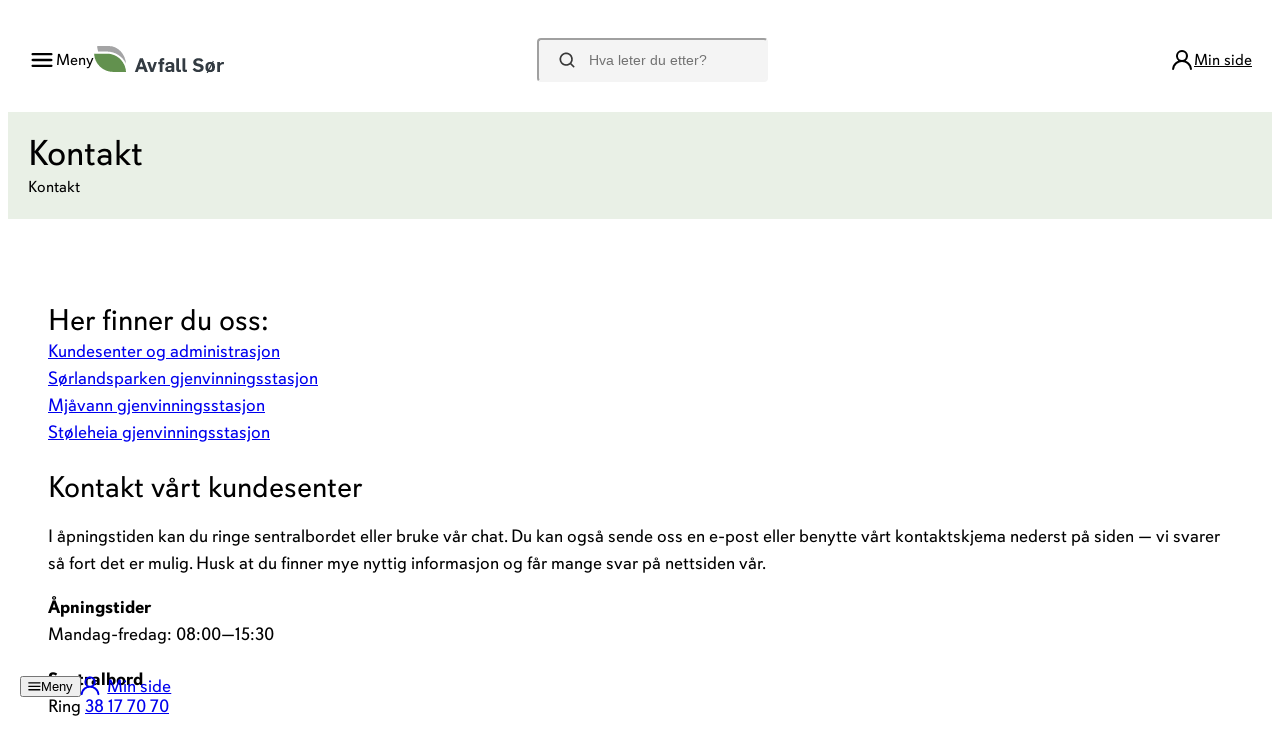

--- FILE ---
content_type: text/html; charset=UTF-8
request_url: https://avfallsor.no/kontakt/
body_size: 32927
content:
<!DOCTYPE html>
<html lang="nb-NO">
<head>
	<meta charset="UTF-8" />
<script>
var gform;gform||(document.addEventListener("gform_main_scripts_loaded",function(){gform.scriptsLoaded=!0}),document.addEventListener("gform/theme/scripts_loaded",function(){gform.themeScriptsLoaded=!0}),window.addEventListener("DOMContentLoaded",function(){gform.domLoaded=!0}),gform={domLoaded:!1,scriptsLoaded:!1,themeScriptsLoaded:!1,isFormEditor:()=>"function"==typeof InitializeEditor,callIfLoaded:function(o){return!(!gform.domLoaded||!gform.scriptsLoaded||!gform.themeScriptsLoaded&&!gform.isFormEditor()||(gform.isFormEditor()&&console.warn("The use of gform.initializeOnLoaded() is deprecated in the form editor context and will be removed in Gravity Forms 3.1."),o(),0))},initializeOnLoaded:function(o){gform.callIfLoaded(o)||(document.addEventListener("gform_main_scripts_loaded",()=>{gform.scriptsLoaded=!0,gform.callIfLoaded(o)}),document.addEventListener("gform/theme/scripts_loaded",()=>{gform.themeScriptsLoaded=!0,gform.callIfLoaded(o)}),window.addEventListener("DOMContentLoaded",()=>{gform.domLoaded=!0,gform.callIfLoaded(o)}))},hooks:{action:{},filter:{}},addAction:function(o,r,e,t){gform.addHook("action",o,r,e,t)},addFilter:function(o,r,e,t){gform.addHook("filter",o,r,e,t)},doAction:function(o){gform.doHook("action",o,arguments)},applyFilters:function(o){return gform.doHook("filter",o,arguments)},removeAction:function(o,r){gform.removeHook("action",o,r)},removeFilter:function(o,r,e){gform.removeHook("filter",o,r,e)},addHook:function(o,r,e,t,n){null==gform.hooks[o][r]&&(gform.hooks[o][r]=[]);var d=gform.hooks[o][r];null==n&&(n=r+"_"+d.length),gform.hooks[o][r].push({tag:n,callable:e,priority:t=null==t?10:t})},doHook:function(r,o,e){var t;if(e=Array.prototype.slice.call(e,1),null!=gform.hooks[r][o]&&((o=gform.hooks[r][o]).sort(function(o,r){return o.priority-r.priority}),o.forEach(function(o){"function"!=typeof(t=o.callable)&&(t=window[t]),"action"==r?t.apply(null,e):e[0]=t.apply(null,e)})),"filter"==r)return e[0]},removeHook:function(o,r,t,n){var e;null!=gform.hooks[o][r]&&(e=(e=gform.hooks[o][r]).filter(function(o,r,e){return!!(null!=n&&n!=o.tag||null!=t&&t!=o.priority)}),gform.hooks[o][r]=e)}});
</script>

	<script>
window.APTUM_BLOCKS_PLUGIN = {"assetsDistPath":"https:\/\/avfallsor.no\/wp-content\/plugins\/aptum-blocks\/dist\/"};
</script>
<script>
window.SITE_PLUGIN = {"assetsDistPath":"https:\/\/avfallsor.no\/wp-content\/plugins\/site\/dist\/"};
</script>
<script>
window.SITE_THEME = {"assetsDistPath":"https:\/\/avfallsor.no\/wp-content\/themes\/site-theme\/dist\/"};
</script>
<meta name="viewport" content="width=device-width, initial-scale=1" />
<meta name='robots' content='index, follow, max-image-preview:large, max-snippet:-1, max-video-preview:-1' />

	<!-- This site is optimized with the Yoast SEO plugin v26.6 - https://yoast.com/wordpress/plugins/seo/ -->
	<link rel="canonical" href="https://avfallsor.no/kontakt/" />
	<meta property="og:locale" content="nb_NO" />
	<meta property="og:type" content="article" />
	<meta property="og:title" content="Kontakt - Avfall Sør" />
	<meta property="og:description" content="Her finner du oss: Kontakt vårt kundesenter I åpningstiden kan du ringe sentralbordet&nbsp;eller bruke vår chat.&nbsp;Du kan også sende oss en e-post eller benytte vårt kontaktskjema nederst på siden — vi svarer så fort det er mulig. Husk at du finner mye nyttig informasjon og får mange svar på nettsiden vår. ÅpningstiderMandag-fredag:&nbsp;08:00—15:30 SentralbordRing 38 17 &hellip; Continued" />
	<meta property="og:url" content="https://avfallsor.no/kontakt/" />
	<meta property="og:site_name" content="Avfall Sør" />
	<meta property="article:publisher" content="https://www.facebook.com/AvfallSor" />
	<meta property="article:modified_time" content="2025-12-17T23:00:44+00:00" />
	<meta name="twitter:card" content="summary_large_image" />
	<meta name="twitter:label1" content="Ansl. lesetid" />
	<meta name="twitter:data1" content="1 minutt" />
	<script type="application/ld+json" class="yoast-schema-graph">{"@context":"https://schema.org","@graph":[{"@type":"WebPage","@id":"https://avfallsor.no/kontakt/","url":"https://avfallsor.no/kontakt/","name":"Kontakt - Avfall Sør","isPartOf":{"@id":"https://avfallsor.no/#website"},"datePublished":"2020-08-12T10:17:56+00:00","dateModified":"2025-12-17T23:00:44+00:00","inLanguage":"nb-NO","potentialAction":[{"@type":"ReadAction","target":["https://avfallsor.no/kontakt/"]}]},{"@type":"WebSite","@id":"https://avfallsor.no/#website","url":"https://avfallsor.no/","name":"Avfall Sør","description":"","publisher":{"@id":"https://avfallsor.no/#organization"},"potentialAction":[{"@type":"SearchAction","target":{"@type":"EntryPoint","urlTemplate":"https://avfallsor.no/?s={search_term_string}"},"query-input":{"@type":"PropertyValueSpecification","valueRequired":true,"valueName":"search_term_string"}}],"inLanguage":"nb-NO"},{"@type":"Organization","@id":"https://avfallsor.no/#organization","name":"Avfall Sør","url":"https://avfallsor.no/","logo":{"@type":"ImageObject","inLanguage":"nb-NO","@id":"https://avfallsor.no/#/schema/logo/image/","url":"https://d28rm1z4r31sk2.cloudfront.net/wp-content/uploads/2025/03/13230512/avfallsor-logo.svg","contentUrl":"https://d28rm1z4r31sk2.cloudfront.net/wp-content/uploads/2025/03/13230512/avfallsor-logo.svg","width":170,"height":37,"caption":"Avfall Sør"},"image":{"@id":"https://avfallsor.no/#/schema/logo/image/"},"sameAs":["https://www.facebook.com/AvfallSor","https://www.instagram.com/avfallsor/","https://linkedin.com/company/avfall-sor"]}]}</script>
	<!-- / Yoast SEO plugin. -->


<title>Kontakt - Avfall Sør</title>
<link rel='dns-prefetch' href='//client.crisp.chat' />
<link rel='dns-prefetch' href='//use.typekit.net' />
<link rel='dns-prefetch' href='//www.googletagmanager.com' />
<link rel="alternate" title="oEmbed (JSON)" type="application/json+oembed" href="https://avfallsor.no/wp-json/oembed/1.0/embed?url=https%3A%2F%2Favfallsor.no%2Fkontakt%2F" />
<link rel="alternate" title="oEmbed (XML)" type="text/xml+oembed" href="https://avfallsor.no/wp-json/oembed/1.0/embed?url=https%3A%2F%2Favfallsor.no%2Fkontakt%2F&#038;format=xml" />
<style id='wp-img-auto-sizes-contain-inline-css'>
img:is([sizes=auto i],[sizes^="auto," i]){contain-intrinsic-size:3000px 1500px}
/*# sourceURL=wp-img-auto-sizes-contain-inline-css */
</style>
<style id='wp-block-navigation-link-inline-css'>
.wp-block-navigation .wp-block-navigation-item__label{overflow-wrap:break-word}.wp-block-navigation .wp-block-navigation-item__description{display:none}.link-ui-tools{outline:1px solid #f0f0f0;padding:8px}.link-ui-block-inserter{padding-top:8px}.link-ui-block-inserter__back{margin-left:8px;text-transform:uppercase}
/*# sourceURL=https://avfallsor.no/wp-includes/blocks/navigation-link/style.min.css */
</style>
<link rel='stylesheet' id='wp-block-navigation-css' href='https://avfallsor.no/wp-includes/blocks/navigation/style.min.css?ver=6.9' media='all' />
<style id='site-theme-core-navigation-inline-css'>
.wp-block-navigation .icon-menu .wp-block-navigation-item__content{display:flex;align-items:center;gap:var(--icon-spacing)}.wp-block-navigation .icon-menu .wp-block-navigation-item__content:before{content:"";display:inline-block;width:var(--icon-size);height:var(--icon-size);color:currentColor;background-color:currentColor;-webkit-mask-size:var(--icon-size);mask-size:var(--icon-size);-webkit-mask-repeat:no-repeat;mask-repeat:no-repeat;-webkit-mask-position:center;mask-position:center}.wp-block-navigation .icon-menu:not(.menu-open) .wp-block-navigation-item__content:before{-webkit-mask-image:url(data:image/svg+xml,%3Csvg%20xmlns%3D%22http%3A%2F%2Fwww.w3.org%2F2000%2Fsvg%22%20width%3D%2224%22%20height%3D%2224%22%20fill%3D%22none%22%3E%3Cg%20clip-path%3D%22url%28%23a%29%22%3E%3Cpath%20fill%3D%22%23000%22%20d%3D%22M4%2018h16c.55%200%201-.45%201-1s-.45-1-1-1H4c-.55%200-1%20.45-1%201s.45%201%201%201m0-5h16c.55%200%201-.45%201-1s-.45-1-1-1H4c-.55%200-1%20.45-1%201s.45%201%201%201M3%207c0%20.55.45%201%201%201h16c.55%200%201-.45%201-1s-.45-1-1-1H4c-.55%200-1%20.45-1%201%22%2F%3E%3C%2Fg%3E%3Cdefs%3E%3CclipPath%20id%3D%22a%22%3E%3Cpath%20fill%3D%22%23fff%22%20d%3D%22M0%200h24v24H0z%22%2F%3E%3C%2FclipPath%3E%3C%2Fdefs%3E%3C%2Fsvg%3E);mask-image:url(data:image/svg+xml,%3Csvg%20xmlns%3D%22http%3A%2F%2Fwww.w3.org%2F2000%2Fsvg%22%20width%3D%2224%22%20height%3D%2224%22%20fill%3D%22none%22%3E%3Cg%20clip-path%3D%22url%28%23a%29%22%3E%3Cpath%20fill%3D%22%23000%22%20d%3D%22M4%2018h16c.55%200%201-.45%201-1s-.45-1-1-1H4c-.55%200-1%20.45-1%201s.45%201%201%201m0-5h16c.55%200%201-.45%201-1s-.45-1-1-1H4c-.55%200-1%20.45-1%201s.45%201%201%201M3%207c0%20.55.45%201%201%201h16c.55%200%201-.45%201-1s-.45-1-1-1H4c-.55%200-1%20.45-1%201%22%2F%3E%3C%2Fg%3E%3Cdefs%3E%3CclipPath%20id%3D%22a%22%3E%3Cpath%20fill%3D%22%23fff%22%20d%3D%22M0%200h24v24H0z%22%2F%3E%3C%2FclipPath%3E%3C%2Fdefs%3E%3C%2Fsvg%3E)}.wp-block-navigation .icon-menu.menu-open .wp-block-navigation-item__content:before{-webkit-mask-image:url(data:image/svg+xml,%3Csvg%20xmlns%3D%22http%3A%2F%2Fwww.w3.org%2F2000%2Fsvg%22%20width%3D%2224%22%20height%3D%2224%22%20fill%3D%22none%22%3E%3Cg%20clip-path%3D%22url%28%23a%29%22%3E%3Cpath%20fill%3D%22%23000%22%20d%3D%22M18.3%205.71a.996.996%200%200%200-1.41%200L12%2010.59%207.11%205.7A.996.996%200%201%200%205.7%207.11L10.59%2012%205.7%2016.89a.996.996%200%201%200%201.41%201.41L12%2013.41l4.89%204.89a.996.996%200%201%200%201.41-1.41L13.41%2012l4.89-4.89c.38-.38.38-1.02%200-1.4%22%2F%3E%3C%2Fg%3E%3Cdefs%3E%3CclipPath%20id%3D%22a%22%3E%3Cpath%20fill%3D%22%23fff%22%20d%3D%22M0%200h24v24H0z%22%2F%3E%3C%2FclipPath%3E%3C%2Fdefs%3E%3C%2Fsvg%3E);mask-image:url(data:image/svg+xml,%3Csvg%20xmlns%3D%22http%3A%2F%2Fwww.w3.org%2F2000%2Fsvg%22%20width%3D%2224%22%20height%3D%2224%22%20fill%3D%22none%22%3E%3Cg%20clip-path%3D%22url%28%23a%29%22%3E%3Cpath%20fill%3D%22%23000%22%20d%3D%22M18.3%205.71a.996.996%200%200%200-1.41%200L12%2010.59%207.11%205.7A.996.996%200%201%200%205.7%207.11L10.59%2012%205.7%2016.89a.996.996%200%201%200%201.41%201.41L12%2013.41l4.89%204.89a.996.996%200%201%200%201.41-1.41L13.41%2012l4.89-4.89c.38-.38.38-1.02%200-1.4%22%2F%3E%3C%2Fg%3E%3Cdefs%3E%3CclipPath%20id%3D%22a%22%3E%3Cpath%20fill%3D%22%23fff%22%20d%3D%22M0%200h24v24H0z%22%2F%3E%3C%2FclipPath%3E%3C%2Fdefs%3E%3C%2Fsvg%3E)}.wp-block-navigation .icon-account .wp-block-navigation-item__content{display:flex;align-items:center;gap:var(--icon-spacing)}.wp-block-navigation .icon-account .wp-block-navigation-item__content:before{content:"";display:inline-block;width:var(--icon-size);height:var(--icon-size);background-color:currentColor;-webkit-mask-image:url(data:image/svg+xml,%3Csvg%20xmlns%3D%22http%3A%2F%2Fwww.w3.org%2F2000%2Fsvg%22%20width%3D%2222%22%20height%3D%2222%22%20fill%3D%22none%22%3E%3Cpath%20fill%3D%22%23000%22%20d%3D%22M14.401%2011.65a5.5%205.5%200%201%200-6.802%200%209.17%209.17%200%200%200-5.701%207.5.922.922%200%201%200%201.833.2%207.333%207.333%200%200%201%2014.575%200%20.916.916%200%200%200%20.917.817h.1a.917.917%200%200%200%20.807-1.009%209.17%209.17%200%200%200-5.729-7.507m-3.4-.65A3.667%203.667%200%201%201%2011%203.667%203.667%203.667%200%200%201%2011%2011%22%2F%3E%3C%2Fsvg%3E);mask-image:url(data:image/svg+xml,%3Csvg%20xmlns%3D%22http%3A%2F%2Fwww.w3.org%2F2000%2Fsvg%22%20width%3D%2222%22%20height%3D%2222%22%20fill%3D%22none%22%3E%3Cpath%20fill%3D%22%23000%22%20d%3D%22M14.401%2011.65a5.5%205.5%200%201%200-6.802%200%209.17%209.17%200%200%200-5.701%207.5.922.922%200%201%200%201.833.2%207.333%207.333%200%200%201%2014.575%200%20.916.916%200%200%200%20.917.817h.1a.917.917%200%200%200%20.807-1.009%209.17%209.17%200%200%200-5.729-7.507m-3.4-.65A3.667%203.667%200%201%201%2011%203.667%203.667%203.667%200%200%201%2011%2011%22%2F%3E%3C%2Fsvg%3E);-webkit-mask-size:var(--icon-size);mask-size:var(--icon-size);-webkit-mask-repeat:no-repeat;mask-repeat:no-repeat;-webkit-mask-position:center;mask-position:center}

/*# sourceURL=https://avfallsor.no/wp-content/themes/site-theme/dist/assets/blocks/core/navigation-BgXWFw6B.css */
</style>
<link rel='stylesheet' id='aptum-blocks-tab-style-css' href='https://avfallsor.no/wp-content/plugins/aptum-blocks/dist/assets/tab-style-tn0RQdqM.css?ver=6.9' media='all' />
<style id='wp-block-list-inline-css'>
ol,ul{box-sizing:border-box}:root :where(.wp-block-list.has-background){padding:1.25em 2.375em}
/*# sourceURL=https://avfallsor.no/wp-includes/blocks/list/style.min.css */
</style>
<style id='aptum-blocks-tabs-style-inline-css'>
.wp-block-aptum-blocks-tabs__nav{display:flex;flex-wrap:wrap;padding-left:0;margin-bottom:0;list-style:none;gap:1rem}.wp-block-aptum-blocks-tabs__nav-link{display:block}.wp-block-aptum-blocks-tabs__tab-content{display:grid}.wp-block-aptum-blocks-tabs__tab-content.active-1 .wp-block-aptum-blocks-tab:nth-child(1){visibility:visible;pointer-events:all;display:block}.wp-block-aptum-blocks-tabs__tab-content.active-2 .wp-block-aptum-blocks-tab:nth-child(2){visibility:visible;pointer-events:all;display:block}.wp-block-aptum-blocks-tabs__tab-content.active-3 .wp-block-aptum-blocks-tab:nth-child(3){visibility:visible;pointer-events:all;display:block}.wp-block-aptum-blocks-tabs__tab-content.active-4 .wp-block-aptum-blocks-tab:nth-child(4){visibility:visible;pointer-events:all;display:block}.wp-block-aptum-blocks-tabs__tab-content.active-5 .wp-block-aptum-blocks-tab:nth-child(5){visibility:visible;pointer-events:all;display:block}.wp-block-aptum-blocks-tabs__tab-content.active-6 .wp-block-aptum-blocks-tab:nth-child(6){visibility:visible;pointer-events:all;display:block}.wp-block-aptum-blocks-tabs__tab-content.active-7 .wp-block-aptum-blocks-tab:nth-child(7){visibility:visible;pointer-events:all;display:block}.wp-block-aptum-blocks-tabs__tab-content.active-8 .wp-block-aptum-blocks-tab:nth-child(8){visibility:visible;pointer-events:all;display:block}.wp-block-aptum-blocks-tabs__tab-content.active-9 .wp-block-aptum-blocks-tab:nth-child(9){visibility:visible;pointer-events:all;display:block}.wp-block-aptum-blocks-tabs__tab-content.active-10 .wp-block-aptum-blocks-tab:nth-child(10){visibility:visible;pointer-events:all;display:block}.wp-block-aptum-blocks-tabs .wp-block-aptum-blocks-tab{grid-column:1;grid-row:1;visibility:hidden;pointer-events:none;display:none}

/*# sourceURL=https://avfallsor.no/wp-content/plugins/aptum-blocks/dist/assets/tabs-style-Bk0OPxne.css */
</style>
<style id='site-theme-aptum-blocks-tabs-inline-css'>
.wp-block-aptum-blocks-tabs .wp-block-aptum-blocks-tabs__nav{display:grid!important;grid-auto-flow:column;gap:0!important;margin-top:0;flex:100%}.wp-block-aptum-blocks-tabs .wp-block-aptum-blocks-tabs__nav-link{display:flex!important;justify-content:center;align-items:center;min-height:60px;width:100%;border:none;border-bottom:3px solid transparent!important;border-radius:0;text-decoration:none;background-color:var(--wp--preset--color--white)!important}.wp-block-aptum-blocks-tabs .wp-block-aptum-blocks-tabs__nav-link.active{color:#000;background-color:var(--wp--preset--color--primary-green-100)!important;border-bottom-color:var(--wp--preset--color--primary-green-600)!important}.wp-block-aptum-blocks-tabs .wp-block-aptum-blocks-tabs__nav-link:not(.active):hover{background-color:var(--wp--preset--color--primary-green-50)!important}.wp-block-aptum-blocks-tabs .wp-block-aptum-blocks-tabs__nav-item{border-right:1px solid var(--wp--preset--color--primary-gray-100)}.wp-block-aptum-blocks-tabs .wp-block-aptum-blocks-tabs__nav-item:last-child{border-right:0}.wp-block-aptum-blocks-tabs.is-style-with-featured-links{display:flex;flex-direction:row;flex-wrap:wrap}.wp-block-aptum-blocks-tabs.is-style-with-featured-links .wp-block-aptum-blocks-tabs__tab-content{flex:50%;padding:var(--wp--preset--spacing--40) 0px var(--wp--preset--spacing--40) var(--wp--preset--spacing--40)}.wp-block-aptum-blocks-tabs.is-style-with-featured-links .wp-block-aptum-blocks-tabs__tab-content+.wp-block-buttons{padding:var(--wp--preset--spacing--40)}

/*# sourceURL=https://avfallsor.no/wp-content/themes/site-theme/dist/assets/blocks/aptum-blocks/tabs-r2BrMHyM.css */
</style>
<style id='wp-block-button-inline-css'>
.wp-block-button__link{align-content:center;box-sizing:border-box;cursor:pointer;display:inline-block;height:100%;text-align:center;word-break:break-word}.wp-block-button__link.aligncenter{text-align:center}.wp-block-button__link.alignright{text-align:right}:where(.wp-block-button__link){border-radius:9999px;box-shadow:none;padding:calc(.667em + 2px) calc(1.333em + 2px);text-decoration:none}.wp-block-button[style*=text-decoration] .wp-block-button__link{text-decoration:inherit}.wp-block-buttons>.wp-block-button.has-custom-width{max-width:none}.wp-block-buttons>.wp-block-button.has-custom-width .wp-block-button__link{width:100%}.wp-block-buttons>.wp-block-button.has-custom-font-size .wp-block-button__link{font-size:inherit}.wp-block-buttons>.wp-block-button.wp-block-button__width-25{width:calc(25% - var(--wp--style--block-gap, .5em)*.75)}.wp-block-buttons>.wp-block-button.wp-block-button__width-50{width:calc(50% - var(--wp--style--block-gap, .5em)*.5)}.wp-block-buttons>.wp-block-button.wp-block-button__width-75{width:calc(75% - var(--wp--style--block-gap, .5em)*.25)}.wp-block-buttons>.wp-block-button.wp-block-button__width-100{flex-basis:100%;width:100%}.wp-block-buttons.is-vertical>.wp-block-button.wp-block-button__width-25{width:25%}.wp-block-buttons.is-vertical>.wp-block-button.wp-block-button__width-50{width:50%}.wp-block-buttons.is-vertical>.wp-block-button.wp-block-button__width-75{width:75%}.wp-block-button.is-style-squared,.wp-block-button__link.wp-block-button.is-style-squared{border-radius:0}.wp-block-button.no-border-radius,.wp-block-button__link.no-border-radius{border-radius:0!important}:root :where(.wp-block-button .wp-block-button__link.is-style-outline),:root :where(.wp-block-button.is-style-outline>.wp-block-button__link){border:2px solid;padding:.667em 1.333em}:root :where(.wp-block-button .wp-block-button__link.is-style-outline:not(.has-text-color)),:root :where(.wp-block-button.is-style-outline>.wp-block-button__link:not(.has-text-color)){color:currentColor}:root :where(.wp-block-button .wp-block-button__link.is-style-outline:not(.has-background)),:root :where(.wp-block-button.is-style-outline>.wp-block-button__link:not(.has-background)){background-color:initial;background-image:none}
/*# sourceURL=https://avfallsor.no/wp-includes/blocks/button/style.min.css */
</style>
<link rel='stylesheet' id='site-theme-core-button-css' href='https://avfallsor.no/wp-content/themes/site-theme/dist/assets/blocks/core/button-C3X-DH0P.css?ver=6.9' media='all' />
<style id='wp-block-buttons-inline-css'>
.wp-block-buttons{box-sizing:border-box}.wp-block-buttons.is-vertical{flex-direction:column}.wp-block-buttons.is-vertical>.wp-block-button:last-child{margin-bottom:0}.wp-block-buttons>.wp-block-button{display:inline-block;margin:0}.wp-block-buttons.is-content-justification-left{justify-content:flex-start}.wp-block-buttons.is-content-justification-left.is-vertical{align-items:flex-start}.wp-block-buttons.is-content-justification-center{justify-content:center}.wp-block-buttons.is-content-justification-center.is-vertical{align-items:center}.wp-block-buttons.is-content-justification-right{justify-content:flex-end}.wp-block-buttons.is-content-justification-right.is-vertical{align-items:flex-end}.wp-block-buttons.is-content-justification-space-between{justify-content:space-between}.wp-block-buttons.aligncenter{text-align:center}.wp-block-buttons:not(.is-content-justification-space-between,.is-content-justification-right,.is-content-justification-left,.is-content-justification-center) .wp-block-button.aligncenter{margin-left:auto;margin-right:auto;width:100%}.wp-block-buttons[style*=text-decoration] .wp-block-button,.wp-block-buttons[style*=text-decoration] .wp-block-button__link{text-decoration:inherit}.wp-block-buttons.has-custom-font-size .wp-block-button__link{font-size:inherit}.wp-block-buttons .wp-block-button__link{width:100%}.wp-block-button.aligncenter{text-align:center}
/*# sourceURL=https://avfallsor.no/wp-includes/blocks/buttons/style.min.css */
</style>
<style id='wp-block-group-inline-css'>
.wp-block-group{box-sizing:border-box}:where(.wp-block-group.wp-block-group-is-layout-constrained){position:relative}
/*# sourceURL=https://avfallsor.no/wp-includes/blocks/group/style.min.css */
</style>
<style id='site-theme-core-group-inline-css'>
@media(max-width:575.98px){.wp-block-group.is-layout-grid{grid-template-columns:1fr}}

/*# sourceURL=https://avfallsor.no/wp-content/themes/site-theme/dist/assets/blocks/core/group-kHy02AW2.css */
</style>
<link rel='stylesheet' id='site-mega-menu-style-css' href='https://avfallsor.no/wp-content/plugins/site/dist/assets/mega-menu-style-C6aihGah.css?ver=6.9' media='all' />
<style id='wp-block-site-logo-inline-css'>
.wp-block-site-logo{box-sizing:border-box;line-height:0}.wp-block-site-logo a{display:inline-block;line-height:0}.wp-block-site-logo.is-default-size img{height:auto;width:120px}.wp-block-site-logo img{height:auto;max-width:100%}.wp-block-site-logo a,.wp-block-site-logo img{border-radius:inherit}.wp-block-site-logo.aligncenter{margin-left:auto;margin-right:auto;text-align:center}:root :where(.wp-block-site-logo.is-style-rounded){border-radius:9999px}
/*# sourceURL=https://avfallsor.no/wp-includes/blocks/site-logo/style.min.css */
</style>
<style id='wp-block-search-inline-css'>
.wp-block-search__button{margin-left:10px;word-break:normal}.wp-block-search__button.has-icon{line-height:0}.wp-block-search__button svg{height:1.25em;min-height:24px;min-width:24px;width:1.25em;fill:currentColor;vertical-align:text-bottom}:where(.wp-block-search__button){border:1px solid #ccc;padding:6px 10px}.wp-block-search__inside-wrapper{display:flex;flex:auto;flex-wrap:nowrap;max-width:100%}.wp-block-search__label{width:100%}.wp-block-search.wp-block-search__button-only .wp-block-search__button{box-sizing:border-box;display:flex;flex-shrink:0;justify-content:center;margin-left:0;max-width:100%}.wp-block-search.wp-block-search__button-only .wp-block-search__inside-wrapper{min-width:0!important;transition-property:width}.wp-block-search.wp-block-search__button-only .wp-block-search__input{flex-basis:100%;transition-duration:.3s}.wp-block-search.wp-block-search__button-only.wp-block-search__searchfield-hidden,.wp-block-search.wp-block-search__button-only.wp-block-search__searchfield-hidden .wp-block-search__inside-wrapper{overflow:hidden}.wp-block-search.wp-block-search__button-only.wp-block-search__searchfield-hidden .wp-block-search__input{border-left-width:0!important;border-right-width:0!important;flex-basis:0;flex-grow:0;margin:0;min-width:0!important;padding-left:0!important;padding-right:0!important;width:0!important}:where(.wp-block-search__input){appearance:none;border:1px solid #949494;flex-grow:1;font-family:inherit;font-size:inherit;font-style:inherit;font-weight:inherit;letter-spacing:inherit;line-height:inherit;margin-left:0;margin-right:0;min-width:3rem;padding:8px;text-decoration:unset!important;text-transform:inherit}:where(.wp-block-search__button-inside .wp-block-search__inside-wrapper){background-color:#fff;border:1px solid #949494;box-sizing:border-box;padding:4px}:where(.wp-block-search__button-inside .wp-block-search__inside-wrapper) .wp-block-search__input{border:none;border-radius:0;padding:0 4px}:where(.wp-block-search__button-inside .wp-block-search__inside-wrapper) .wp-block-search__input:focus{outline:none}:where(.wp-block-search__button-inside .wp-block-search__inside-wrapper) :where(.wp-block-search__button){padding:4px 8px}.wp-block-search.aligncenter .wp-block-search__inside-wrapper{margin:auto}.wp-block[data-align=right] .wp-block-search.wp-block-search__button-only .wp-block-search__inside-wrapper{float:right}
/*# sourceURL=https://avfallsor.no/wp-includes/blocks/search/style.min.css */
</style>
<style id='site-theme-core-search-inline-css'>
:root{--icon-size: 1.25rem;--icon-spacing: .5rem}body{-webkit-font-smoothing:antialiased;-moz-osx-font-smoothing:grayscale;text-rendering:optimizeLegibility}.wp-block-search{position:relative}.wp-block-search .wp-block-search__input{font-size:var(--wp--preset--font-size--tiny);line-height:1.5;padding:.6rem .5rem;border-color:var(--wp--preset--color--primary-gray-50);color:var(--wp--preset--color--black);border-radius:8px;background-color:var(--wp--preset--color--primary-gray-50)}.wp-block-search .wp-block-search__input::-moz-placeholder{color:var(--wp--preset--color--dark-grey)}.wp-block-search .wp-block-search__input::placeholder{color:var(--wp--preset--color--dark-grey)}.wp-block-search .wp-block-search__input:focus{background-color:var(--wp--preset--color--primary-gray-50);border-color:#111;color:var(--wp--preset--color--black)}.wp-block-search .wp-block-search__input{padding-left:3.13rem}.wp-block-search .wp-block-search__button{border-radius:8px}.wp-block-search .wp-block-search__inside-wrapper:before{content:"";display:block;width:20px;height:20px;background-color:var(--wp--preset--color--primary-gray-900);-webkit-mask-size:20px;mask-size:20px;-webkit-mask-image:url("data:image/svg+xml,%3Csvg xmlns='http://www.w3.org/2000/svg' width='24' height='24' viewBox='0 0 24 24' fill='none'%3E%3Cpath d='M20.71 19.29L17.31 15.9C18.407 14.5025 19.0022 12.7767 19 11C19 9.41775 18.5308 7.87103 17.6518 6.55544C16.7727 5.23985 15.5233 4.21447 14.0615 3.60897C12.5997 3.00347 10.9911 2.84504 9.43928 3.15372C7.88743 3.4624 6.46197 4.22433 5.34315 5.34315C4.22433 6.46197 3.4624 7.88743 3.15372 9.43928C2.84504 10.9911 3.00347 12.5997 3.60897 14.0615C4.21447 15.5233 5.23985 16.7727 6.55544 17.6518C7.87103 18.5308 9.41775 19 11 19C12.7767 19.0022 14.5025 18.407 15.9 17.31L19.29 20.71C19.383 20.8037 19.4936 20.8781 19.6154 20.9289C19.7373 20.9797 19.868 21.0058 20 21.0058C20.132 21.0058 20.2627 20.9797 20.3846 20.9289C20.5064 20.8781 20.617 20.8037 20.71 20.71C20.8037 20.617 20.8781 20.5064 20.9289 20.3846C20.9797 20.2627 21.0058 20.132 21.0058 20C21.0058 19.868 20.9797 19.7373 20.9289 19.6154C20.8781 19.4936 20.8037 19.383 20.71 19.29ZM5 11C5 9.81332 5.3519 8.65328 6.01119 7.66658C6.67047 6.67989 7.60755 5.91085 8.7039 5.45673C9.80026 5.0026 11.0067 4.88378 12.1705 5.11529C13.3344 5.3468 14.4035 5.91825 15.2426 6.75736C16.0818 7.59648 16.6532 8.66558 16.8847 9.82946C17.1162 10.9933 16.9974 12.1997 16.5433 13.2961C16.0892 14.3925 15.3201 15.3295 14.3334 15.9888C13.3467 16.6481 12.1867 17 11 17C9.4087 17 7.88258 16.3679 6.75736 15.2426C5.63214 14.1174 5 12.5913 5 11Z' fill='black'/%3E%3C/svg%3E");mask-image:url("data:image/svg+xml,%3Csvg xmlns='http://www.w3.org/2000/svg' width='24' height='24' viewBox='0 0 24 24' fill='none'%3E%3Cpath d='M20.71 19.29L17.31 15.9C18.407 14.5025 19.0022 12.7767 19 11C19 9.41775 18.5308 7.87103 17.6518 6.55544C16.7727 5.23985 15.5233 4.21447 14.0615 3.60897C12.5997 3.00347 10.9911 2.84504 9.43928 3.15372C7.88743 3.4624 6.46197 4.22433 5.34315 5.34315C4.22433 6.46197 3.4624 7.88743 3.15372 9.43928C2.84504 10.9911 3.00347 12.5997 3.60897 14.0615C4.21447 15.5233 5.23985 16.7727 6.55544 17.6518C7.87103 18.5308 9.41775 19 11 19C12.7767 19.0022 14.5025 18.407 15.9 17.31L19.29 20.71C19.383 20.8037 19.4936 20.8781 19.6154 20.9289C19.7373 20.9797 19.868 21.0058 20 21.0058C20.132 21.0058 20.2627 20.9797 20.3846 20.9289C20.5064 20.8781 20.617 20.8037 20.71 20.71C20.8037 20.617 20.8781 20.5064 20.9289 20.3846C20.9797 20.2627 21.0058 20.132 21.0058 20C21.0058 19.868 20.9797 19.7373 20.9289 19.6154C20.8781 19.4936 20.8037 19.383 20.71 19.29ZM5 11C5 9.81332 5.3519 8.65328 6.01119 7.66658C6.67047 6.67989 7.60755 5.91085 8.7039 5.45673C9.80026 5.0026 11.0067 4.88378 12.1705 5.11529C13.3344 5.3468 14.4035 5.91825 15.2426 6.75736C16.0818 7.59648 16.6532 8.66558 16.8847 9.82946C17.1162 10.9933 16.9974 12.1997 16.5433 13.2961C16.0892 14.3925 15.3201 15.3295 14.3334 15.9888C13.3467 16.6481 12.1867 17 11 17C9.4087 17 7.88258 16.3679 6.75736 15.2426C5.63214 14.1174 5 12.5913 5 11Z' fill='black'/%3E%3C/svg%3E");font-size:1rem;position:absolute;left:1.25rem;top:50%;transform:translateY(-50%)}.wp-block-search__no-button>*{margin-block-start:0;margin-block-end:0}.wp-block-search__button-outside .wp-block-search__input{border-top-right-radius:0;border-bottom-right-radius:0}.wp-block-search__button-outside .wp-block-search__button{margin-left:-8px}.wp-block-search.is-style-content-width{width:100%;max-width:var(--wp--style--global--content-size)}

/*# sourceURL=https://avfallsor.no/wp-content/themes/site-theme/dist/assets/blocks/core/search-BsMC4UWp.css */
</style>
<style id='wp-block-details-inline-css'>
.wp-block-details{box-sizing:border-box}.wp-block-details summary{cursor:pointer}
/*# sourceURL=https://avfallsor.no/wp-includes/blocks/details/style.min.css */
</style>
<link rel='stylesheet' id='site-theme-core-details-css' href='https://avfallsor.no/wp-content/themes/site-theme/dist/assets/blocks/core/details-DZgN0vEL.css?ver=6.9' media='all' />
<style id='site-theme-aptum-blocks-view-inline-css'>
.wp-block-aptum-blocks-view>div>*:first-child{margin-top:0}.wp-block-aptum-blocks-view>div>*:first-child>*:first-child{margin-top:0}

/*# sourceURL=https://avfallsor.no/wp-content/themes/site-theme/dist/assets/blocks/aptum-blocks/view-Dx5gbm9L.css */
</style>
<style id='wp-block-post-title-inline-css'>
.wp-block-post-title{box-sizing:border-box;word-break:break-word}.wp-block-post-title :where(a){display:inline-block;font-family:inherit;font-size:inherit;font-style:inherit;font-weight:inherit;letter-spacing:inherit;line-height:inherit;text-decoration:inherit}
/*# sourceURL=https://avfallsor.no/wp-includes/blocks/post-title/style.min.css */
</style>
<style id='wp-block-heading-inline-css'>
h1:where(.wp-block-heading).has-background,h2:where(.wp-block-heading).has-background,h3:where(.wp-block-heading).has-background,h4:where(.wp-block-heading).has-background,h5:where(.wp-block-heading).has-background,h6:where(.wp-block-heading).has-background{padding:1.25em 2.375em}h1.has-text-align-left[style*=writing-mode]:where([style*=vertical-lr]),h1.has-text-align-right[style*=writing-mode]:where([style*=vertical-rl]),h2.has-text-align-left[style*=writing-mode]:where([style*=vertical-lr]),h2.has-text-align-right[style*=writing-mode]:where([style*=vertical-rl]),h3.has-text-align-left[style*=writing-mode]:where([style*=vertical-lr]),h3.has-text-align-right[style*=writing-mode]:where([style*=vertical-rl]),h4.has-text-align-left[style*=writing-mode]:where([style*=vertical-lr]),h4.has-text-align-right[style*=writing-mode]:where([style*=vertical-rl]),h5.has-text-align-left[style*=writing-mode]:where([style*=vertical-lr]),h5.has-text-align-right[style*=writing-mode]:where([style*=vertical-rl]),h6.has-text-align-left[style*=writing-mode]:where([style*=vertical-lr]),h6.has-text-align-right[style*=writing-mode]:where([style*=vertical-rl]){rotate:180deg}
/*# sourceURL=https://avfallsor.no/wp-includes/blocks/heading/style.min.css */
</style>
<style id='site-theme-core-heading-inline-css'>
:root{--icon-size: 1.25rem;--icon-spacing: .5rem}body{-webkit-font-smoothing:antialiased;-moz-osx-font-smoothing:grayscale;text-rendering:optimizeLegibility}.wp-block-heading[style*="text-decoration:none"]>a{text-decoration:none}.wp-block-heading[style*="text-decoration:none"]>a:hover{text-decoration:underline}.wp-block-heading.is-style-stretched-link>a:after{position:absolute;inset:0;z-index:1;content:""}

/*# sourceURL=https://avfallsor.no/wp-content/themes/site-theme/dist/assets/blocks/core/heading-CJ6hLmof.css */
</style>
<style id='wp-block-paragraph-inline-css'>
.is-small-text{font-size:.875em}.is-regular-text{font-size:1em}.is-large-text{font-size:2.25em}.is-larger-text{font-size:3em}.has-drop-cap:not(:focus):first-letter{float:left;font-size:8.4em;font-style:normal;font-weight:100;line-height:.68;margin:.05em .1em 0 0;text-transform:uppercase}body.rtl .has-drop-cap:not(:focus):first-letter{float:none;margin-left:.1em}p.has-drop-cap.has-background{overflow:hidden}:root :where(p.has-background){padding:1.25em 2.375em}:where(p.has-text-color:not(.has-link-color)) a{color:inherit}p.has-text-align-left[style*="writing-mode:vertical-lr"],p.has-text-align-right[style*="writing-mode:vertical-rl"]{rotate:180deg}
	p.is-style-lead {
		font-size: var(--wp--preset--font-size--large);
		font-weight: 400;
		line-height: 1.5;
	}
/*# sourceURL=wp-block-paragraph-inline-css */
</style>
<style id='site-theme-core-paragraph-inline-css'>
p.has-black-background-color.has-background a{text-decoration:none}

/*# sourceURL=https://avfallsor.no/wp-content/themes/site-theme/dist/assets/blocks/core/paragraph-CA2OqW7O.css */
</style>
<style id='site-shortcuts-view-style-inline-css'>
.wp-block-site-shortcuts{box-sizing:border-box;border-radius:4px;padding-top:var(--wp--preset--spacing--70);padding-right:var(--wp--preset--spacing--30);padding-bottom:var(--wp--preset--spacing--70);padding-left:var(--wp--preset--spacing--30);background-color:var(--wp--preset--color--primary-green-50)}.wp-block-site-shortcuts *,.wp-block-site-shortcuts *:before,.wp-block-site-shortcuts *:after{box-sizing:border-box}.wp-block-site-shortcuts__content{max-width:var(--wp--style--global--content-size);text-align:center;margin-left:auto;margin-right:auto}.wp-block-site-shortcuts__content>*{margin-top:var(--wp--style--block-gap)}.wp-block-site-shortcuts__content>*:first-child{margin-top:0}.wp-block-site-shortcuts__content>*:last-child{margin-bottom:0}

/*# sourceURL=https://avfallsor.no/wp-content/plugins/site/dist/assets/shortcuts-view-style-CH-WVKHh.css */
</style>
<style id='wp-block-post-content-inline-css'>
.wp-block-post-content{display:flow-root}
/*# sourceURL=https://avfallsor.no/wp-includes/blocks/post-content/style.min.css */
</style>
<style id='site-theme-core-post-content-inline-css'>
:root{--icon-size: 1.25rem;--icon-spacing: .5rem}body{-webkit-font-smoothing:antialiased;-moz-osx-font-smoothing:grayscale;text-rendering:optimizeLegibility}.wp-block-post-content.is-layout-constrained>.wp-block-group:is(section,aside,.is-style-section):not(:first-child){margin-block-start:var(--wp--preset--spacing--50)}.wp-block-post-content.is-layout-constrained>.wp-block-group:is(section,aside,.is-style-section)+*:not(.wp-block-spacer){margin-block-start:var(--wp--preset--spacing--50)}.wp-block-post-content.is-layout-constrained>:not(.alignfull,.wp-block-spacer)+.alignfull,.wp-block-post-content.is-layout-constrained>.alignfull+*:not(.alignfull,.wp-block-spacer){margin-block-start:var(--wp--preset--spacing--50)}.wp-block-post-content.is-layout-constrained>.alignfull+.alignfull{margin-block-start:0}.wp-block-post-content.is-layout-constrained>:not(.wp-block-spacer,h1,h2)+.wp-block-site-shortcuts{margin-block-start:var(--wp--preset--spacing--50)}.wp-block-post-content.is-layout-constrained .wp-block-site-shortcuts+*:not(.wp-block-spacer){margin-block-start:var(--wp--preset--spacing--50)}.wp-block-post-content>:not(hr,.wp-block-spacer)+h1,.wp-block-post-content .is-layout-constrained>:not(hr,.wp-block-spacer)+h1{margin-block-start:var(--wp--preset--spacing--50)}.wp-block-post-content>:not(hr,h1,.wp-block-spacer)+h2,.wp-block-post-content .is-layout-constrained>:not(hr,h1,.wp-block-spacer)+h2{margin-block-start:var(--wp--preset--spacing--50)}.wp-block-post-content.is-style-block-spacing-start>*:first-child:not(.alignfull),.wp-block-post-content.is-style-block-spacing-start>*:nth-child(2).gform_wrapper,.wp-block-post-content.is-style-block-spacing>*:first-child:not(.alignfull),.wp-block-post-content.is-style-block-spacing>*:nth-child(2).gform_wrapper{margin-block-start:var(--wp--preset--spacing--50)}.wp-block-post-content.is-style-block-spacing-end>*:last-child:not(.alignfull),.wp-block-post-content.is-style-block-spacing-end>*:nth-last-child(3).gform_wrapper,.wp-block-post-content.is-style-block-spacing>*:last-child:not(.alignfull),.wp-block-post-content.is-style-block-spacing>*:nth-last-child(3).gform_wrapper{margin-block-end:var(--wp--preset--spacing--50)}.wp-block-post-content.is-layout-constrained.is-content-justification-left>.has-text-align-center:is(p,h1,h2,h3,h4,h5,h6),.wp-block-post-content.is-layout-constrained.is-content-justification-left>[style*="text-align:center"]:is(p,h1,h2,h3,h4,h5,h6),.wp-block-post-content .is-layout-constrained.is-content-justification-left>.has-text-align-center:is(p,h1,h2,h3,h4,h5,h6),.wp-block-post-content .is-layout-constrained.is-content-justification-left>[style*="text-align:center"]:is(p,h1,h2,h3,h4,h5,h6){margin-left:auto!important;margin-right:auto!important}.wp-block-post-content.is-layout-constrained.is-content-justification-left>.has-text-align-right:is(p,h1,h2,h3,h4,h5,h6),.wp-block-post-content.is-layout-constrained.is-content-justification-left>[style*="text-align:right"]:is(p,h1,h2,h3,h4,h5,h6),.wp-block-post-content .is-layout-constrained.is-content-justification-left>.has-text-align-right:is(p,h1,h2,h3,h4,h5,h6),.wp-block-post-content .is-layout-constrained.is-content-justification-left>[style*="text-align:right"]:is(p,h1,h2,h3,h4,h5,h6){margin-left:auto!important;margin-right:0!important}.wp-block-post-content.is-layout-constrained.is-content-justification-left>.aligncenter,.wp-block-post-content .is-layout-constrained.is-content-justification-left>.aligncenter{margin-left:auto!important;margin-right:auto!important}

/*# sourceURL=https://avfallsor.no/wp-content/themes/site-theme/dist/assets/blocks/core/post-content-CI7sjB5r.css */
</style>
<style id='site-theme-core-column-inline-css'>
.swiper{width:100%}.swiper *{box-sizing:border-box}.wp-block-columns:has(.is-style-column-carousel).swiper-wrapper,.wp-block-columns.is-style-column-carousel.swiper-wrapper{margin:0!important;flex-wrap:nowrap!important;gap:unset;width:100%}.wp-block-columns:has(.is-style-column-carousel) .swiper-slide,.wp-block-columns.is-style-column-carousel .swiper-slide{margin-block-start:0;height:auto;display:flex;width:auto;flex-shrink:0}.wp-block-columns:has(.is-style-column-carousel)+.swiper-navigation,.wp-block-columns.is-style-column-carousel+.swiper-navigation{margin-top:2rem;display:flex;justify-content:center;gap:2rem}.wp-block-columns:has(.is-style-column-carousel)+.swiper-navigation [class*=swiper-button-],.wp-block-columns.is-style-column-carousel+.swiper-navigation [class*=swiper-button-]{position:relative;width:40px;height:40px;margin-top:unset;padding:0;border-radius:4px;background:var(--wp--preset--color--primary-green-600);border:1px solid var(--wp--preset--color--primary-green-600);color:var(--wp--preset--color--white);cursor:pointer;transition:all .2s}.wp-block-columns:has(.is-style-column-carousel)+.swiper-navigation [class*=swiper-button-]:after,.wp-block-columns.is-style-column-carousel+.swiper-navigation [class*=swiper-button-]:after{font-size:10px;font-weight:600}.wp-block-columns:has(.is-style-column-carousel)+.swiper-navigation [class*=swiper-button-]:hover,.wp-block-columns.is-style-column-carousel+.swiper-navigation [class*=swiper-button-]:hover{background:var(--wp--preset--color--primary-green-50);border:1px solid var(--wp--preset--color--primary-green-600);color:var(--wp--preset--color--primary-white)}.wp-block-columns:has(.is-style-column-carousel)+.swiper-navigation [class*=swiper-button-].swiper-button-disabled,.wp-block-columns.is-style-column-carousel+.swiper-navigation [class*=swiper-button-].swiper-button-disabled{background:var(--wp--preset--color--primary-gray-200);border:1px solid var(--wp--preset--color--primary-gray-200);color:var(--wp--preset--color--primary-gray-600);opacity:1}.wp-block-columns:has(.is-style-column-carousel)+.swiper-navigation [class*=swiper-button-].swiper-button-disabled:hover,.wp-block-columns.is-style-column-carousel+.swiper-navigation [class*=swiper-button-].swiper-button-disabled:hover{background:var(--wp--preset--color--primary-gray-200);color:var(--wp--preset--color--black);cursor:unset}

/*# sourceURL=https://avfallsor.no/wp-content/themes/site-theme/dist/assets/blocks/core/column-BUA5byvx.css */
</style>
<style id='wp-block-columns-inline-css'>
.wp-block-columns{box-sizing:border-box;display:flex;flex-wrap:wrap!important}@media (min-width:782px){.wp-block-columns{flex-wrap:nowrap!important}}.wp-block-columns{align-items:normal!important}.wp-block-columns.are-vertically-aligned-top{align-items:flex-start}.wp-block-columns.are-vertically-aligned-center{align-items:center}.wp-block-columns.are-vertically-aligned-bottom{align-items:flex-end}@media (max-width:781px){.wp-block-columns:not(.is-not-stacked-on-mobile)>.wp-block-column{flex-basis:100%!important}}@media (min-width:782px){.wp-block-columns:not(.is-not-stacked-on-mobile)>.wp-block-column{flex-basis:0;flex-grow:1}.wp-block-columns:not(.is-not-stacked-on-mobile)>.wp-block-column[style*=flex-basis]{flex-grow:0}}.wp-block-columns.is-not-stacked-on-mobile{flex-wrap:nowrap!important}.wp-block-columns.is-not-stacked-on-mobile>.wp-block-column{flex-basis:0;flex-grow:1}.wp-block-columns.is-not-stacked-on-mobile>.wp-block-column[style*=flex-basis]{flex-grow:0}:where(.wp-block-columns){margin-bottom:1.75em}:where(.wp-block-columns.has-background){padding:1.25em 2.375em}.wp-block-column{flex-grow:1;min-width:0;overflow-wrap:break-word;word-break:break-word}.wp-block-column.is-vertically-aligned-top{align-self:flex-start}.wp-block-column.is-vertically-aligned-center{align-self:center}.wp-block-column.is-vertically-aligned-bottom{align-self:flex-end}.wp-block-column.is-vertically-aligned-stretch{align-self:stretch}.wp-block-column.is-vertically-aligned-bottom,.wp-block-column.is-vertically-aligned-center,.wp-block-column.is-vertically-aligned-top{width:100%}
/*# sourceURL=https://avfallsor.no/wp-includes/blocks/columns/style.min.css */
</style>
<style id='wp-block-separator-inline-css'>
@charset "UTF-8";.wp-block-separator{border:none;border-top:2px solid}:root :where(.wp-block-separator.is-style-dots){height:auto;line-height:1;text-align:center}:root :where(.wp-block-separator.is-style-dots):before{color:currentColor;content:"···";font-family:serif;font-size:1.5em;letter-spacing:2em;padding-left:2em}.wp-block-separator.is-style-dots{background:none!important;border:none!important}
/*# sourceURL=https://avfallsor.no/wp-includes/blocks/separator/style.min.css */
</style>
<style id='site-theme-core-separator-inline-css'>
.wp-block-separator:not([class*=is-style-]){border:none;border-color:var(--wp--preset--color--primary-gray-200);border-bottom-width:1px;border-bottom-style:solid}

/*# sourceURL=https://avfallsor.no/wp-content/themes/site-theme/dist/assets/blocks/core/separator-CSX8CiRx.css */
</style>
<link rel='stylesheet' id='wp-block-social-links-css' href='https://avfallsor.no/wp-includes/blocks/social-links/style.min.css?ver=6.9' media='all' />
<style id='site-theme-core-social-links-inline-css'>
:root{--icon-size: 1.25rem;--icon-spacing: .5rem}body{-webkit-font-smoothing:antialiased;-moz-osx-font-smoothing:grayscale;text-rendering:optimizeLegibility}.wp-block-social-links.is-style-outline .wp-block-social-link.wp-social-link{border:1px solid var(--wp--preset--color--primary-green-200)}

/*# sourceURL=https://avfallsor.no/wp-content/themes/site-theme/dist/assets/blocks/core/social-links-CQlCuFZp.css */
</style>
<style id='wp-block-library-inline-css'>
:root{--wp-block-synced-color:#7a00df;--wp-block-synced-color--rgb:122,0,223;--wp-bound-block-color:var(--wp-block-synced-color);--wp-editor-canvas-background:#ddd;--wp-admin-theme-color:#007cba;--wp-admin-theme-color--rgb:0,124,186;--wp-admin-theme-color-darker-10:#006ba1;--wp-admin-theme-color-darker-10--rgb:0,107,160.5;--wp-admin-theme-color-darker-20:#005a87;--wp-admin-theme-color-darker-20--rgb:0,90,135;--wp-admin-border-width-focus:2px}@media (min-resolution:192dpi){:root{--wp-admin-border-width-focus:1.5px}}.wp-element-button{cursor:pointer}:root .has-very-light-gray-background-color{background-color:#eee}:root .has-very-dark-gray-background-color{background-color:#313131}:root .has-very-light-gray-color{color:#eee}:root .has-very-dark-gray-color{color:#313131}:root .has-vivid-green-cyan-to-vivid-cyan-blue-gradient-background{background:linear-gradient(135deg,#00d084,#0693e3)}:root .has-purple-crush-gradient-background{background:linear-gradient(135deg,#34e2e4,#4721fb 50%,#ab1dfe)}:root .has-hazy-dawn-gradient-background{background:linear-gradient(135deg,#faaca8,#dad0ec)}:root .has-subdued-olive-gradient-background{background:linear-gradient(135deg,#fafae1,#67a671)}:root .has-atomic-cream-gradient-background{background:linear-gradient(135deg,#fdd79a,#004a59)}:root .has-nightshade-gradient-background{background:linear-gradient(135deg,#330968,#31cdcf)}:root .has-midnight-gradient-background{background:linear-gradient(135deg,#020381,#2874fc)}:root{--wp--preset--font-size--normal:16px;--wp--preset--font-size--huge:42px}.has-regular-font-size{font-size:1em}.has-larger-font-size{font-size:2.625em}.has-normal-font-size{font-size:var(--wp--preset--font-size--normal)}.has-huge-font-size{font-size:var(--wp--preset--font-size--huge)}.has-text-align-center{text-align:center}.has-text-align-left{text-align:left}.has-text-align-right{text-align:right}.has-fit-text{white-space:nowrap!important}#end-resizable-editor-section{display:none}.aligncenter{clear:both}.items-justified-left{justify-content:flex-start}.items-justified-center{justify-content:center}.items-justified-right{justify-content:flex-end}.items-justified-space-between{justify-content:space-between}.screen-reader-text{border:0;clip-path:inset(50%);height:1px;margin:-1px;overflow:hidden;padding:0;position:absolute;width:1px;word-wrap:normal!important}.screen-reader-text:focus{background-color:#ddd;clip-path:none;color:#444;display:block;font-size:1em;height:auto;left:5px;line-height:normal;padding:15px 23px 14px;text-decoration:none;top:5px;width:auto;z-index:100000}html :where(.has-border-color){border-style:solid}html :where([style*=border-top-color]){border-top-style:solid}html :where([style*=border-right-color]){border-right-style:solid}html :where([style*=border-bottom-color]){border-bottom-style:solid}html :where([style*=border-left-color]){border-left-style:solid}html :where([style*=border-width]){border-style:solid}html :where([style*=border-top-width]){border-top-style:solid}html :where([style*=border-right-width]){border-right-style:solid}html :where([style*=border-bottom-width]){border-bottom-style:solid}html :where([style*=border-left-width]){border-left-style:solid}html :where(img[class*=wp-image-]){height:auto;max-width:100%}:where(figure){margin:0 0 1em}html :where(.is-position-sticky){--wp-admin--admin-bar--position-offset:var(--wp-admin--admin-bar--height,0px)}@media screen and (max-width:600px){html :where(.is-position-sticky){--wp-admin--admin-bar--position-offset:0px}}
/*# sourceURL=/wp-includes/css/dist/block-library/common.min.css */
</style>
<style id='global-styles-inline-css'>
:root{--wp--preset--aspect-ratio--square: 1;--wp--preset--aspect-ratio--4-3: 4/3;--wp--preset--aspect-ratio--3-4: 3/4;--wp--preset--aspect-ratio--3-2: 3/2;--wp--preset--aspect-ratio--2-3: 2/3;--wp--preset--aspect-ratio--16-9: 16/9;--wp--preset--aspect-ratio--9-16: 9/16;--wp--preset--color--black: #000000;--wp--preset--color--cyan-bluish-gray: #abb8c3;--wp--preset--color--white: #ffffff;--wp--preset--color--pale-pink: #f78da7;--wp--preset--color--vivid-red: #cf2e2e;--wp--preset--color--luminous-vivid-orange: #ff6900;--wp--preset--color--luminous-vivid-amber: #fcb900;--wp--preset--color--light-green-cyan: #7bdcb5;--wp--preset--color--vivid-green-cyan: #00d084;--wp--preset--color--pale-cyan-blue: #8ed1fc;--wp--preset--color--vivid-cyan-blue: #0693e3;--wp--preset--color--vivid-purple: #9b51e0;--wp--preset--color--base: #ffffff;--wp--preset--color--contrast: #000000;--wp--preset--color--primary-gray-25: #FAFAFA;--wp--preset--color--primary-gray-50: #F4F4F4;--wp--preset--color--primary-gray-100: #EEEEEE;--wp--preset--color--primary-gray-200: #D5D5D5;--wp--preset--color--primary-gray-300: #BDBDBD;--wp--preset--color--primary-gray-400: #A5A5A5;--wp--preset--color--primary-gray-500: #8B8B8B;--wp--preset--color--primary-gray-600: #717171;--wp--preset--color--primary-gray-700: #5F5F5F;--wp--preset--color--primary-gray-800: #4C4C4C;--wp--preset--color--primary-gray-900: #383838;--wp--preset--color--primary-blue-25: #F7FAFB;--wp--preset--color--primary-blue-50: #E5F0F1;--wp--preset--color--primary-blue-100: #C1D9DD;--wp--preset--color--primary-blue-200: #9DC4CA;--wp--preset--color--primary-blue-300: #79AEB6;--wp--preset--color--primary-blue-400: #5095A0;--wp--preset--color--primary-blue-500: #438D99;--wp--preset--color--primary-blue-600: #3c7f8a;--wp--preset--color--primary-blue-700: #36717a;--wp--preset--color--primary-blue-800: #2f636b;--wp--preset--color--primary-blue-900: #28555c;--wp--preset--color--primary-green-25: #F8FAF8;--wp--preset--color--primary-green-50: #E9F0E6;--wp--preset--color--primary-green-100: #C9D9C2;--wp--preset--color--primary-green-200: #AAC4A0;--wp--preset--color--primary-green-300: #8BAF7D;--wp--preset--color--primary-green-400: #699756;--wp--preset--color--primary-green-500: #62924E;--wp--preset--color--primary-green-600: #537B42;--wp--preset--color--primary-green-700: #466838;--wp--preset--color--primary-green-800: #38532D;--wp--preset--color--primary-green-900: #293D21;--wp--preset--color--headers-and-text: #333B42;--wp--preset--color--error-50: #FDE9E8;--wp--preset--color--error-500: #F04438;--wp--preset--color--warning-50: #FDF3CC;--wp--preset--color--warning-500: #F6C400;--wp--preset--color--trash-bin-500: #872C41;--wp--preset--color--trash-bin-700: #6C7C59;--wp--preset--color--trash-bin-800: #554137;--wp--preset--color--trash-bin-900: #333B42;--wp--preset--color--dark-grey: #737373;--wp--preset--color--custom-7: #ecf2f5;--wp--preset--gradient--vivid-cyan-blue-to-vivid-purple: linear-gradient(135deg,rgb(6,147,227) 0%,rgb(155,81,224) 100%);--wp--preset--gradient--light-green-cyan-to-vivid-green-cyan: linear-gradient(135deg,rgb(122,220,180) 0%,rgb(0,208,130) 100%);--wp--preset--gradient--luminous-vivid-amber-to-luminous-vivid-orange: linear-gradient(135deg,rgb(252,185,0) 0%,rgb(255,105,0) 100%);--wp--preset--gradient--luminous-vivid-orange-to-vivid-red: linear-gradient(135deg,rgb(255,105,0) 0%,rgb(207,46,46) 100%);--wp--preset--gradient--very-light-gray-to-cyan-bluish-gray: linear-gradient(135deg,rgb(238,238,238) 0%,rgb(169,184,195) 100%);--wp--preset--gradient--cool-to-warm-spectrum: linear-gradient(135deg,rgb(74,234,220) 0%,rgb(151,120,209) 20%,rgb(207,42,186) 40%,rgb(238,44,130) 60%,rgb(251,105,98) 80%,rgb(254,248,76) 100%);--wp--preset--gradient--blush-light-purple: linear-gradient(135deg,rgb(255,206,236) 0%,rgb(152,150,240) 100%);--wp--preset--gradient--blush-bordeaux: linear-gradient(135deg,rgb(254,205,165) 0%,rgb(254,45,45) 50%,rgb(107,0,62) 100%);--wp--preset--gradient--luminous-dusk: linear-gradient(135deg,rgb(255,203,112) 0%,rgb(199,81,192) 50%,rgb(65,88,208) 100%);--wp--preset--gradient--pale-ocean: linear-gradient(135deg,rgb(255,245,203) 0%,rgb(182,227,212) 50%,rgb(51,167,181) 100%);--wp--preset--gradient--electric-grass: linear-gradient(135deg,rgb(202,248,128) 0%,rgb(113,206,126) 100%);--wp--preset--gradient--midnight: linear-gradient(135deg,rgb(2,3,129) 0%,rgb(40,116,252) 100%);--wp--preset--font-size--small: clamp(0.875rem, 0.875rem + ((1vw - 0.2rem) * 0.204), 1rem);--wp--preset--font-size--medium: clamp(1rem, 1rem + ((1vw - 0.2rem) * 0.204), 1.125rem);--wp--preset--font-size--large: clamp(1.125rem, 1.125rem + ((1vw - 0.2rem) * 0.204), 1.25rem);--wp--preset--font-size--x-large: clamp(1.375rem, 1.375rem + ((1vw - 0.2rem) * 0.204), 1.5rem);--wp--preset--font-size--micro: clamp(0.625rem, 0.625rem + ((1vw - 0.2rem) * 0.204), 0.75rem);--wp--preset--font-size--tiny: clamp(0.75rem, 0.75rem + ((1vw - 0.2rem) * 0.204), 0.875rem);--wp--preset--font-size--xx-large: clamp(1.625rem, 1.625rem + ((1vw - 0.2rem) * 0.408), 1.875rem);--wp--preset--font-size--huge: clamp(1.875rem, 1.875rem + ((1vw - 0.2rem) * 0.612), 2.25rem);--wp--preset--font-size--gigantic: clamp(3.25rem, 3.25rem + ((1vw - 0.2rem) * 2.041), 4.5rem);--wp--preset--font-family--davis-sans: davis-sans, -apple-system, BlinkMacSystemFont, 'Segoe UI', Roboto, Oxygen-Sans, Ubuntu, Cantarell, 'Helvetica Neue', sans-serif;--wp--preset--spacing--20: 10px;--wp--preset--spacing--30: 20px;--wp--preset--spacing--40: clamp(30px, 1.875rem + ((1vw - 3.2px) * 1.02), 40px);--wp--preset--spacing--50: clamp(40px, 2.5rem + ((1vw - 3.2px) * 2.041), 60px);--wp--preset--spacing--60: clamp(50px, 3.125rem + ((1vw - 3.2px) * 4.082), 90px);--wp--preset--spacing--70: clamp(60px, 3.75rem + ((1vw - 3.2px) * 6.122), 120px);--wp--preset--spacing--80: clamp(70px, 4.375rem + ((1vw - 3.2px) * 7.143), 140px);--wp--preset--shadow--natural: 6px 6px 9px rgba(0, 0, 0, 0.2);--wp--preset--shadow--deep: 12px 12px 50px rgba(0, 0, 0, 0.4);--wp--preset--shadow--sharp: 6px 6px 0px rgba(0, 0, 0, 0.2);--wp--preset--shadow--outlined: 6px 6px 0px -3px rgb(255, 255, 255), 6px 6px rgb(0, 0, 0);--wp--preset--shadow--crisp: 6px 6px 0px rgb(0, 0, 0);--wp--custom--color--primary-dark: #ab121e;--wp--custom--typography--line-height--normal: 1.55;--wp--custom--typography--line-height--tiny: 1.2;}:root { --wp--style--global--content-size: 750px;--wp--style--global--wide-size: 1300px; }:where(body) { margin: 0; }.wp-site-blocks { padding-top: var(--wp--style--root--padding-top); padding-bottom: var(--wp--style--root--padding-bottom); }.has-global-padding { padding-right: var(--wp--style--root--padding-right); padding-left: var(--wp--style--root--padding-left); }.has-global-padding > .alignfull { margin-right: calc(var(--wp--style--root--padding-right) * -1); margin-left: calc(var(--wp--style--root--padding-left) * -1); }.has-global-padding :where(:not(.alignfull.is-layout-flow) > .has-global-padding:not(.wp-block-block, .alignfull)) { padding-right: 0; padding-left: 0; }.has-global-padding :where(:not(.alignfull.is-layout-flow) > .has-global-padding:not(.wp-block-block, .alignfull)) > .alignfull { margin-left: 0; margin-right: 0; }.wp-site-blocks > .alignleft { float: left; margin-right: 2em; }.wp-site-blocks > .alignright { float: right; margin-left: 2em; }.wp-site-blocks > .aligncenter { justify-content: center; margin-left: auto; margin-right: auto; }:where(.wp-site-blocks) > * { margin-block-start: 1.5rem; margin-block-end: 0; }:where(.wp-site-blocks) > :first-child { margin-block-start: 0; }:where(.wp-site-blocks) > :last-child { margin-block-end: 0; }:root { --wp--style--block-gap: 1.5rem; }:root :where(.is-layout-flow) > :first-child{margin-block-start: 0;}:root :where(.is-layout-flow) > :last-child{margin-block-end: 0;}:root :where(.is-layout-flow) > *{margin-block-start: 1.5rem;margin-block-end: 0;}:root :where(.is-layout-constrained) > :first-child{margin-block-start: 0;}:root :where(.is-layout-constrained) > :last-child{margin-block-end: 0;}:root :where(.is-layout-constrained) > *{margin-block-start: 1.5rem;margin-block-end: 0;}:root :where(.is-layout-flex){gap: 1.5rem;}:root :where(.is-layout-grid){gap: 1.5rem;}.is-layout-flow > .alignleft{float: left;margin-inline-start: 0;margin-inline-end: 2em;}.is-layout-flow > .alignright{float: right;margin-inline-start: 2em;margin-inline-end: 0;}.is-layout-flow > .aligncenter{margin-left: auto !important;margin-right: auto !important;}.is-layout-constrained > .alignleft{float: left;margin-inline-start: 0;margin-inline-end: 2em;}.is-layout-constrained > .alignright{float: right;margin-inline-start: 2em;margin-inline-end: 0;}.is-layout-constrained > .aligncenter{margin-left: auto !important;margin-right: auto !important;}.is-layout-constrained > :where(:not(.alignleft):not(.alignright):not(.alignfull)){max-width: var(--wp--style--global--content-size);margin-left: auto !important;margin-right: auto !important;}.is-layout-constrained > .alignwide{max-width: var(--wp--style--global--wide-size);}body .is-layout-flex{display: flex;}.is-layout-flex{flex-wrap: wrap;align-items: center;}.is-layout-flex > :is(*, div){margin: 0;}body .is-layout-grid{display: grid;}.is-layout-grid > :is(*, div){margin: 0;}body{background-color: var(--wp--preset--color--base);color: var(--wp--preset--color--contrast);font-family: var(--wp--preset--font-family--davis-sans);font-size: var(--wp--preset--font-size--medium);font-weight: 400;line-height: var(--wp--custom--typography--line-height--normal);--wp--style--root--padding-top: 0px;--wp--style--root--padding-right: var(--wp--preset--spacing--30);--wp--style--root--padding-bottom: 0px;--wp--style--root--padding-left: var(--wp--preset--spacing--30);}a:where(:not(.wp-element-button)){color: currentColor;text-decoration: underline;}h1, h2, h3, h4, h5, h6{font-family: var(--wp--preset--font-family--davis-sans);font-style: normal;font-weight: 400;letter-spacing: unset;line-height: var(--wp--custom--typography--line-height--tiny);margin-top: var(--wp--style--block-gap);margin-bottom: 0;text-transform: none;}h1{font-size: var(--wp--preset--font-size--huge);}h2{font-size: var(--wp--preset--font-size--xx-large);}h3{font-size: var(--wp--preset--font-size--x-large);}h4{font-size: var(--wp--preset--font-size--large);}h5{font-size: var(--wp--preset--font-size--medium);}h6{font-size: var(--wp--preset--font-size--small);}:root :where(.wp-element-button, .wp-block-button__link){background-color: var(--wp--preset--color--primary-green-600);border-radius: 4px;border-color: rgba(0,0,0,0.15);border-width: 1px;border-style: solid;color: var(--wp--preset--color--white);font-family: inherit;font-size: var(--wp--preset--font-size--medium);font-style: inherit;font-weight: 400;letter-spacing: inherit;line-height: 1.22223;padding-top: 0.66667em;padding-right: 1.125em;padding-bottom: 0.66667em;padding-left: 1.125em;text-decoration: none;text-transform: inherit;}:root :where(.wp-element-button, .wp-block-button__link){transition: all 0.3s ease;}:root :where(.wp-element-button:hover, .wp-block-button__link:hover){background-color: var(--wp--preset--color--primary-green-50);border-radius: 4px;border-color: var(--wp--preset--color--primary-green-600);border-width: 1px;border-style: solid;color: var(--wp--preset--color--black);}:root :where(.wp-element-button:hover, .wp-block-button__link:hover){transition: all 0.3s ease;}:root :where(.wp-element-button:focus, .wp-block-button__link:focus){background-color: var(--wp--preset--color--primary-green-50);border-radius: 4px;border-color: var(--wp--preset--color--primary-green-600);border-width: 1px;border-style: solid;color: var(--wp--preset--color--black);}:root :where(.wp-element-button:focus, .wp-block-button__link:focus){transition: all 0.3s ease;}:root :where(.wp-element-button:active, .wp-block-button__link:active){background-color: var(--wp--preset--color--primary-green-50);border-radius: 4px;border-color: var(--wp--preset--color--primary-green-600);border-width: 1px;border-style: solid;color: var(--wp--preset--color--black);}:root :where(.wp-element-button:active, .wp-block-button__link:active){transition: all 0.3s ease;}.has-black-color{color: var(--wp--preset--color--black) !important;}.has-cyan-bluish-gray-color{color: var(--wp--preset--color--cyan-bluish-gray) !important;}.has-white-color{color: var(--wp--preset--color--white) !important;}.has-pale-pink-color{color: var(--wp--preset--color--pale-pink) !important;}.has-vivid-red-color{color: var(--wp--preset--color--vivid-red) !important;}.has-luminous-vivid-orange-color{color: var(--wp--preset--color--luminous-vivid-orange) !important;}.has-luminous-vivid-amber-color{color: var(--wp--preset--color--luminous-vivid-amber) !important;}.has-light-green-cyan-color{color: var(--wp--preset--color--light-green-cyan) !important;}.has-vivid-green-cyan-color{color: var(--wp--preset--color--vivid-green-cyan) !important;}.has-pale-cyan-blue-color{color: var(--wp--preset--color--pale-cyan-blue) !important;}.has-vivid-cyan-blue-color{color: var(--wp--preset--color--vivid-cyan-blue) !important;}.has-vivid-purple-color{color: var(--wp--preset--color--vivid-purple) !important;}.has-base-color{color: var(--wp--preset--color--base) !important;}.has-contrast-color{color: var(--wp--preset--color--contrast) !important;}.has-primary-gray-25-color{color: var(--wp--preset--color--primary-gray-25) !important;}.has-primary-gray-50-color{color: var(--wp--preset--color--primary-gray-50) !important;}.has-primary-gray-100-color{color: var(--wp--preset--color--primary-gray-100) !important;}.has-primary-gray-200-color{color: var(--wp--preset--color--primary-gray-200) !important;}.has-primary-gray-300-color{color: var(--wp--preset--color--primary-gray-300) !important;}.has-primary-gray-400-color{color: var(--wp--preset--color--primary-gray-400) !important;}.has-primary-gray-500-color{color: var(--wp--preset--color--primary-gray-500) !important;}.has-primary-gray-600-color{color: var(--wp--preset--color--primary-gray-600) !important;}.has-primary-gray-700-color{color: var(--wp--preset--color--primary-gray-700) !important;}.has-primary-gray-800-color{color: var(--wp--preset--color--primary-gray-800) !important;}.has-primary-gray-900-color{color: var(--wp--preset--color--primary-gray-900) !important;}.has-primary-blue-25-color{color: var(--wp--preset--color--primary-blue-25) !important;}.has-primary-blue-50-color{color: var(--wp--preset--color--primary-blue-50) !important;}.has-primary-blue-100-color{color: var(--wp--preset--color--primary-blue-100) !important;}.has-primary-blue-200-color{color: var(--wp--preset--color--primary-blue-200) !important;}.has-primary-blue-300-color{color: var(--wp--preset--color--primary-blue-300) !important;}.has-primary-blue-400-color{color: var(--wp--preset--color--primary-blue-400) !important;}.has-primary-blue-500-color{color: var(--wp--preset--color--primary-blue-500) !important;}.has-primary-blue-600-color{color: var(--wp--preset--color--primary-blue-600) !important;}.has-primary-blue-700-color{color: var(--wp--preset--color--primary-blue-700) !important;}.has-primary-blue-800-color{color: var(--wp--preset--color--primary-blue-800) !important;}.has-primary-blue-900-color{color: var(--wp--preset--color--primary-blue-900) !important;}.has-primary-green-25-color{color: var(--wp--preset--color--primary-green-25) !important;}.has-primary-green-50-color{color: var(--wp--preset--color--primary-green-50) !important;}.has-primary-green-100-color{color: var(--wp--preset--color--primary-green-100) !important;}.has-primary-green-200-color{color: var(--wp--preset--color--primary-green-200) !important;}.has-primary-green-300-color{color: var(--wp--preset--color--primary-green-300) !important;}.has-primary-green-400-color{color: var(--wp--preset--color--primary-green-400) !important;}.has-primary-green-500-color{color: var(--wp--preset--color--primary-green-500) !important;}.has-primary-green-600-color{color: var(--wp--preset--color--primary-green-600) !important;}.has-primary-green-700-color{color: var(--wp--preset--color--primary-green-700) !important;}.has-primary-green-800-color{color: var(--wp--preset--color--primary-green-800) !important;}.has-primary-green-900-color{color: var(--wp--preset--color--primary-green-900) !important;}.has-headers-and-text-color{color: var(--wp--preset--color--headers-and-text) !important;}.has-error-50-color{color: var(--wp--preset--color--error-50) !important;}.has-error-500-color{color: var(--wp--preset--color--error-500) !important;}.has-warning-50-color{color: var(--wp--preset--color--warning-50) !important;}.has-warning-500-color{color: var(--wp--preset--color--warning-500) !important;}.has-trash-bin-500-color{color: var(--wp--preset--color--trash-bin-500) !important;}.has-trash-bin-700-color{color: var(--wp--preset--color--trash-bin-700) !important;}.has-trash-bin-800-color{color: var(--wp--preset--color--trash-bin-800) !important;}.has-trash-bin-900-color{color: var(--wp--preset--color--trash-bin-900) !important;}.has-dark-grey-color{color: var(--wp--preset--color--dark-grey) !important;}.has-custom-7-color{color: var(--wp--preset--color--custom-7) !important;}.has-black-background-color{background-color: var(--wp--preset--color--black) !important;}.has-cyan-bluish-gray-background-color{background-color: var(--wp--preset--color--cyan-bluish-gray) !important;}.has-white-background-color{background-color: var(--wp--preset--color--white) !important;}.has-pale-pink-background-color{background-color: var(--wp--preset--color--pale-pink) !important;}.has-vivid-red-background-color{background-color: var(--wp--preset--color--vivid-red) !important;}.has-luminous-vivid-orange-background-color{background-color: var(--wp--preset--color--luminous-vivid-orange) !important;}.has-luminous-vivid-amber-background-color{background-color: var(--wp--preset--color--luminous-vivid-amber) !important;}.has-light-green-cyan-background-color{background-color: var(--wp--preset--color--light-green-cyan) !important;}.has-vivid-green-cyan-background-color{background-color: var(--wp--preset--color--vivid-green-cyan) !important;}.has-pale-cyan-blue-background-color{background-color: var(--wp--preset--color--pale-cyan-blue) !important;}.has-vivid-cyan-blue-background-color{background-color: var(--wp--preset--color--vivid-cyan-blue) !important;}.has-vivid-purple-background-color{background-color: var(--wp--preset--color--vivid-purple) !important;}.has-base-background-color{background-color: var(--wp--preset--color--base) !important;}.has-contrast-background-color{background-color: var(--wp--preset--color--contrast) !important;}.has-primary-gray-25-background-color{background-color: var(--wp--preset--color--primary-gray-25) !important;}.has-primary-gray-50-background-color{background-color: var(--wp--preset--color--primary-gray-50) !important;}.has-primary-gray-100-background-color{background-color: var(--wp--preset--color--primary-gray-100) !important;}.has-primary-gray-200-background-color{background-color: var(--wp--preset--color--primary-gray-200) !important;}.has-primary-gray-300-background-color{background-color: var(--wp--preset--color--primary-gray-300) !important;}.has-primary-gray-400-background-color{background-color: var(--wp--preset--color--primary-gray-400) !important;}.has-primary-gray-500-background-color{background-color: var(--wp--preset--color--primary-gray-500) !important;}.has-primary-gray-600-background-color{background-color: var(--wp--preset--color--primary-gray-600) !important;}.has-primary-gray-700-background-color{background-color: var(--wp--preset--color--primary-gray-700) !important;}.has-primary-gray-800-background-color{background-color: var(--wp--preset--color--primary-gray-800) !important;}.has-primary-gray-900-background-color{background-color: var(--wp--preset--color--primary-gray-900) !important;}.has-primary-blue-25-background-color{background-color: var(--wp--preset--color--primary-blue-25) !important;}.has-primary-blue-50-background-color{background-color: var(--wp--preset--color--primary-blue-50) !important;}.has-primary-blue-100-background-color{background-color: var(--wp--preset--color--primary-blue-100) !important;}.has-primary-blue-200-background-color{background-color: var(--wp--preset--color--primary-blue-200) !important;}.has-primary-blue-300-background-color{background-color: var(--wp--preset--color--primary-blue-300) !important;}.has-primary-blue-400-background-color{background-color: var(--wp--preset--color--primary-blue-400) !important;}.has-primary-blue-500-background-color{background-color: var(--wp--preset--color--primary-blue-500) !important;}.has-primary-blue-600-background-color{background-color: var(--wp--preset--color--primary-blue-600) !important;}.has-primary-blue-700-background-color{background-color: var(--wp--preset--color--primary-blue-700) !important;}.has-primary-blue-800-background-color{background-color: var(--wp--preset--color--primary-blue-800) !important;}.has-primary-blue-900-background-color{background-color: var(--wp--preset--color--primary-blue-900) !important;}.has-primary-green-25-background-color{background-color: var(--wp--preset--color--primary-green-25) !important;}.has-primary-green-50-background-color{background-color: var(--wp--preset--color--primary-green-50) !important;}.has-primary-green-100-background-color{background-color: var(--wp--preset--color--primary-green-100) !important;}.has-primary-green-200-background-color{background-color: var(--wp--preset--color--primary-green-200) !important;}.has-primary-green-300-background-color{background-color: var(--wp--preset--color--primary-green-300) !important;}.has-primary-green-400-background-color{background-color: var(--wp--preset--color--primary-green-400) !important;}.has-primary-green-500-background-color{background-color: var(--wp--preset--color--primary-green-500) !important;}.has-primary-green-600-background-color{background-color: var(--wp--preset--color--primary-green-600) !important;}.has-primary-green-700-background-color{background-color: var(--wp--preset--color--primary-green-700) !important;}.has-primary-green-800-background-color{background-color: var(--wp--preset--color--primary-green-800) !important;}.has-primary-green-900-background-color{background-color: var(--wp--preset--color--primary-green-900) !important;}.has-headers-and-text-background-color{background-color: var(--wp--preset--color--headers-and-text) !important;}.has-error-50-background-color{background-color: var(--wp--preset--color--error-50) !important;}.has-error-500-background-color{background-color: var(--wp--preset--color--error-500) !important;}.has-warning-50-background-color{background-color: var(--wp--preset--color--warning-50) !important;}.has-warning-500-background-color{background-color: var(--wp--preset--color--warning-500) !important;}.has-trash-bin-500-background-color{background-color: var(--wp--preset--color--trash-bin-500) !important;}.has-trash-bin-700-background-color{background-color: var(--wp--preset--color--trash-bin-700) !important;}.has-trash-bin-800-background-color{background-color: var(--wp--preset--color--trash-bin-800) !important;}.has-trash-bin-900-background-color{background-color: var(--wp--preset--color--trash-bin-900) !important;}.has-dark-grey-background-color{background-color: var(--wp--preset--color--dark-grey) !important;}.has-custom-7-background-color{background-color: var(--wp--preset--color--custom-7) !important;}.has-black-border-color{border-color: var(--wp--preset--color--black) !important;}.has-cyan-bluish-gray-border-color{border-color: var(--wp--preset--color--cyan-bluish-gray) !important;}.has-white-border-color{border-color: var(--wp--preset--color--white) !important;}.has-pale-pink-border-color{border-color: var(--wp--preset--color--pale-pink) !important;}.has-vivid-red-border-color{border-color: var(--wp--preset--color--vivid-red) !important;}.has-luminous-vivid-orange-border-color{border-color: var(--wp--preset--color--luminous-vivid-orange) !important;}.has-luminous-vivid-amber-border-color{border-color: var(--wp--preset--color--luminous-vivid-amber) !important;}.has-light-green-cyan-border-color{border-color: var(--wp--preset--color--light-green-cyan) !important;}.has-vivid-green-cyan-border-color{border-color: var(--wp--preset--color--vivid-green-cyan) !important;}.has-pale-cyan-blue-border-color{border-color: var(--wp--preset--color--pale-cyan-blue) !important;}.has-vivid-cyan-blue-border-color{border-color: var(--wp--preset--color--vivid-cyan-blue) !important;}.has-vivid-purple-border-color{border-color: var(--wp--preset--color--vivid-purple) !important;}.has-base-border-color{border-color: var(--wp--preset--color--base) !important;}.has-contrast-border-color{border-color: var(--wp--preset--color--contrast) !important;}.has-primary-gray-25-border-color{border-color: var(--wp--preset--color--primary-gray-25) !important;}.has-primary-gray-50-border-color{border-color: var(--wp--preset--color--primary-gray-50) !important;}.has-primary-gray-100-border-color{border-color: var(--wp--preset--color--primary-gray-100) !important;}.has-primary-gray-200-border-color{border-color: var(--wp--preset--color--primary-gray-200) !important;}.has-primary-gray-300-border-color{border-color: var(--wp--preset--color--primary-gray-300) !important;}.has-primary-gray-400-border-color{border-color: var(--wp--preset--color--primary-gray-400) !important;}.has-primary-gray-500-border-color{border-color: var(--wp--preset--color--primary-gray-500) !important;}.has-primary-gray-600-border-color{border-color: var(--wp--preset--color--primary-gray-600) !important;}.has-primary-gray-700-border-color{border-color: var(--wp--preset--color--primary-gray-700) !important;}.has-primary-gray-800-border-color{border-color: var(--wp--preset--color--primary-gray-800) !important;}.has-primary-gray-900-border-color{border-color: var(--wp--preset--color--primary-gray-900) !important;}.has-primary-blue-25-border-color{border-color: var(--wp--preset--color--primary-blue-25) !important;}.has-primary-blue-50-border-color{border-color: var(--wp--preset--color--primary-blue-50) !important;}.has-primary-blue-100-border-color{border-color: var(--wp--preset--color--primary-blue-100) !important;}.has-primary-blue-200-border-color{border-color: var(--wp--preset--color--primary-blue-200) !important;}.has-primary-blue-300-border-color{border-color: var(--wp--preset--color--primary-blue-300) !important;}.has-primary-blue-400-border-color{border-color: var(--wp--preset--color--primary-blue-400) !important;}.has-primary-blue-500-border-color{border-color: var(--wp--preset--color--primary-blue-500) !important;}.has-primary-blue-600-border-color{border-color: var(--wp--preset--color--primary-blue-600) !important;}.has-primary-blue-700-border-color{border-color: var(--wp--preset--color--primary-blue-700) !important;}.has-primary-blue-800-border-color{border-color: var(--wp--preset--color--primary-blue-800) !important;}.has-primary-blue-900-border-color{border-color: var(--wp--preset--color--primary-blue-900) !important;}.has-primary-green-25-border-color{border-color: var(--wp--preset--color--primary-green-25) !important;}.has-primary-green-50-border-color{border-color: var(--wp--preset--color--primary-green-50) !important;}.has-primary-green-100-border-color{border-color: var(--wp--preset--color--primary-green-100) !important;}.has-primary-green-200-border-color{border-color: var(--wp--preset--color--primary-green-200) !important;}.has-primary-green-300-border-color{border-color: var(--wp--preset--color--primary-green-300) !important;}.has-primary-green-400-border-color{border-color: var(--wp--preset--color--primary-green-400) !important;}.has-primary-green-500-border-color{border-color: var(--wp--preset--color--primary-green-500) !important;}.has-primary-green-600-border-color{border-color: var(--wp--preset--color--primary-green-600) !important;}.has-primary-green-700-border-color{border-color: var(--wp--preset--color--primary-green-700) !important;}.has-primary-green-800-border-color{border-color: var(--wp--preset--color--primary-green-800) !important;}.has-primary-green-900-border-color{border-color: var(--wp--preset--color--primary-green-900) !important;}.has-headers-and-text-border-color{border-color: var(--wp--preset--color--headers-and-text) !important;}.has-error-50-border-color{border-color: var(--wp--preset--color--error-50) !important;}.has-error-500-border-color{border-color: var(--wp--preset--color--error-500) !important;}.has-warning-50-border-color{border-color: var(--wp--preset--color--warning-50) !important;}.has-warning-500-border-color{border-color: var(--wp--preset--color--warning-500) !important;}.has-trash-bin-500-border-color{border-color: var(--wp--preset--color--trash-bin-500) !important;}.has-trash-bin-700-border-color{border-color: var(--wp--preset--color--trash-bin-700) !important;}.has-trash-bin-800-border-color{border-color: var(--wp--preset--color--trash-bin-800) !important;}.has-trash-bin-900-border-color{border-color: var(--wp--preset--color--trash-bin-900) !important;}.has-dark-grey-border-color{border-color: var(--wp--preset--color--dark-grey) !important;}.has-custom-7-border-color{border-color: var(--wp--preset--color--custom-7) !important;}.has-vivid-cyan-blue-to-vivid-purple-gradient-background{background: var(--wp--preset--gradient--vivid-cyan-blue-to-vivid-purple) !important;}.has-light-green-cyan-to-vivid-green-cyan-gradient-background{background: var(--wp--preset--gradient--light-green-cyan-to-vivid-green-cyan) !important;}.has-luminous-vivid-amber-to-luminous-vivid-orange-gradient-background{background: var(--wp--preset--gradient--luminous-vivid-amber-to-luminous-vivid-orange) !important;}.has-luminous-vivid-orange-to-vivid-red-gradient-background{background: var(--wp--preset--gradient--luminous-vivid-orange-to-vivid-red) !important;}.has-very-light-gray-to-cyan-bluish-gray-gradient-background{background: var(--wp--preset--gradient--very-light-gray-to-cyan-bluish-gray) !important;}.has-cool-to-warm-spectrum-gradient-background{background: var(--wp--preset--gradient--cool-to-warm-spectrum) !important;}.has-blush-light-purple-gradient-background{background: var(--wp--preset--gradient--blush-light-purple) !important;}.has-blush-bordeaux-gradient-background{background: var(--wp--preset--gradient--blush-bordeaux) !important;}.has-luminous-dusk-gradient-background{background: var(--wp--preset--gradient--luminous-dusk) !important;}.has-pale-ocean-gradient-background{background: var(--wp--preset--gradient--pale-ocean) !important;}.has-electric-grass-gradient-background{background: var(--wp--preset--gradient--electric-grass) !important;}.has-midnight-gradient-background{background: var(--wp--preset--gradient--midnight) !important;}.has-small-font-size{font-size: var(--wp--preset--font-size--small) !important;}.has-medium-font-size{font-size: var(--wp--preset--font-size--medium) !important;}.has-large-font-size{font-size: var(--wp--preset--font-size--large) !important;}.has-x-large-font-size{font-size: var(--wp--preset--font-size--x-large) !important;}.has-micro-font-size{font-size: var(--wp--preset--font-size--micro) !important;}.has-tiny-font-size{font-size: var(--wp--preset--font-size--tiny) !important;}.has-xx-large-font-size{font-size: var(--wp--preset--font-size--xx-large) !important;}.has-huge-font-size{font-size: var(--wp--preset--font-size--huge) !important;}.has-gigantic-font-size{font-size: var(--wp--preset--font-size--gigantic) !important;}.has-davis-sans-font-family{font-family: var(--wp--preset--font-family--davis-sans) !important;}
:root :where(.wp-block-button .wp-block-button__link){background-color: var(--wp--preset--color--primary-green-600);border-radius: 4px;border-color: rgba(0,0,0,0.15);border-width: 1px;border-style: solid;color: var(--wp--preset--color--white);font-size: var(--wp--preset--font-size--medium);font-weight: 400;line-height: 1.22223;padding-top: 0.66667em;padding-right: 1.125em;padding-bottom: 0.66667em;padding-left: 1.125em;}
:root :where(p){margin-top: var(--wp--style--block-gap);margin-bottom: 0;}
:root :where(.wp-block-separator){border-width: 1px;}
/*# sourceURL=global-styles-inline-css */
</style>
<style id='block-style-variation-styles-inline-css'>
:root :where(.wp-block-button.is-style-outline--2 .wp-block-button__link){background: transparent none;border-color: currentColor;border-width: 1px;border-style: solid;color: var(--wp--preset--color--primary-green-600);padding-top: 0.66667em;padding-right: 1.125em;padding-bottom: 0.66667em;padding-left: 1.125em;}
:root :where(.wp-block-button.is-style-outline--3 .wp-block-button__link){background: transparent none;border-color: currentColor;border-width: 1px;border-style: solid;color: var(--wp--preset--color--primary-green-600);padding-top: 0.66667em;padding-right: 1.125em;padding-bottom: 0.66667em;padding-left: 1.125em;}
:root :where(.wp-block-button.is-style-outline--4 .wp-block-button__link){background: transparent none;border-color: currentColor;border-width: 1px;border-style: solid;color: var(--wp--preset--color--primary-green-600);padding-top: 0.66667em;padding-right: 1.125em;padding-bottom: 0.66667em;padding-left: 1.125em;}
:root :where(.wp-block-button.is-style-outline--5 .wp-block-button__link){background: transparent none;border-color: currentColor;border-width: 1px;border-style: solid;color: var(--wp--preset--color--primary-green-600);padding-top: 0.66667em;padding-right: 1.125em;padding-bottom: 0.66667em;padding-left: 1.125em;}
:root :where(.wp-block-button.is-style-outline--10 .wp-block-button__link){background: transparent none;border-color: currentColor;border-width: 1px;border-style: solid;color: var(--wp--preset--color--primary-green-600);padding-top: 0.66667em;padding-right: 1.125em;padding-bottom: 0.66667em;padding-left: 1.125em;}
:root :where(.wp-block-button.is-style-outline--11 .wp-block-button__link){background: transparent none;border-color: currentColor;border-width: 1px;border-style: solid;color: var(--wp--preset--color--primary-green-600);padding-top: 0.66667em;padding-right: 1.125em;padding-bottom: 0.66667em;padding-left: 1.125em;}
:root :where(.wp-block-button.is-style-outline--12 .wp-block-button__link){background: transparent none;border-color: currentColor;border-width: 1px;border-style: solid;color: var(--wp--preset--color--primary-green-600);padding-top: 0.66667em;padding-right: 1.125em;padding-bottom: 0.66667em;padding-left: 1.125em;}
:root :where(.wp-block-button.is-style-outline--13 .wp-block-button__link){background: transparent none;border-color: currentColor;border-width: 1px;border-style: solid;color: var(--wp--preset--color--primary-green-600);padding-top: 0.66667em;padding-right: 1.125em;padding-bottom: 0.66667em;padding-left: 1.125em;}
:root :where(.wp-block-button.is-style-outline--14 .wp-block-button__link){background: transparent none;border-color: currentColor;border-width: 1px;border-style: solid;color: var(--wp--preset--color--primary-green-600);padding-top: 0.66667em;padding-right: 1.125em;padding-bottom: 0.66667em;padding-left: 1.125em;}
:root :where(.wp-block-button.is-style-outline--15 .wp-block-button__link){background: transparent none;border-color: currentColor;border-width: 1px;border-style: solid;color: var(--wp--preset--color--primary-green-600);padding-top: 0.66667em;padding-right: 1.125em;padding-bottom: 0.66667em;padding-left: 1.125em;}
:root :where(.wp-block-button.is-style-outline--16 .wp-block-button__link){background: transparent none;border-color: currentColor;border-width: 1px;border-style: solid;color: var(--wp--preset--color--primary-green-600);padding-top: 0.66667em;padding-right: 1.125em;padding-bottom: 0.66667em;padding-left: 1.125em;}
:root :where(.wp-block-button.is-style-outline--17 .wp-block-button__link){background: transparent none;border-color: currentColor;border-width: 1px;border-style: solid;color: var(--wp--preset--color--primary-green-600);padding-top: 0.66667em;padding-right: 1.125em;padding-bottom: 0.66667em;padding-left: 1.125em;}
:root :where(.wp-block-button.is-style-outline--18 .wp-block-button__link){background: transparent none;border-color: currentColor;border-width: 1px;border-style: solid;color: var(--wp--preset--color--primary-green-600);padding-top: 0.66667em;padding-right: 1.125em;padding-bottom: 0.66667em;padding-left: 1.125em;}
:root :where(.wp-block-button.is-style-outline--19 .wp-block-button__link){background: transparent none;border-color: currentColor;border-width: 1px;border-style: solid;color: var(--wp--preset--color--primary-green-600);padding-top: 0.66667em;padding-right: 1.125em;padding-bottom: 0.66667em;padding-left: 1.125em;}
:root :where(.wp-block-button.is-style-outline--20 .wp-block-button__link){background: transparent none;border-color: currentColor;border-width: 1px;border-style: solid;color: var(--wp--preset--color--primary-green-600);padding-top: 0.66667em;padding-right: 1.125em;padding-bottom: 0.66667em;padding-left: 1.125em;}
:root :where(.wp-block-button.is-style-outline--21 .wp-block-button__link){background: transparent none;border-color: currentColor;border-width: 1px;border-style: solid;color: var(--wp--preset--color--primary-green-600);padding-top: 0.66667em;padding-right: 1.125em;padding-bottom: 0.66667em;padding-left: 1.125em;}
/*# sourceURL=block-style-variation-styles-inline-css */
</style>
<style id='wp-emoji-styles-inline-css'>

	img.wp-smiley, img.emoji {
		display: inline !important;
		border: none !important;
		box-shadow: none !important;
		height: 1em !important;
		width: 1em !important;
		margin: 0 0.07em !important;
		vertical-align: -0.1em !important;
		background: none !important;
		padding: 0 !important;
	}
/*# sourceURL=wp-emoji-styles-inline-css */
</style>
<link rel='stylesheet' id='aptum-blocks/styles/text-formats-css' href='https://avfallsor.no/wp-content/plugins/aptum-blocks/dist/assets/formats-explanation-style-DCNXYn0K.css?ver=1.1.0' media='all' />
<link rel='stylesheet' id='adobe-fonts-css' href='https://use.typekit.net/jvb3uim.css?ver=0.0.1' media='all' />
<style id='core-block-supports-inline-css'>
.wp-container-core-navigation-is-layout-3655d5c7{flex-wrap:nowrap;flex-direction:column;align-items:flex-start;}.wp-container-core-buttons-is-layout-6b96354c{gap:1rem 1rem;flex-direction:column;align-items:flex-start;}.wp-container-core-navigation-is-layout-fe9cc265{flex-direction:column;align-items:flex-start;}.wp-container-core-group-is-layout-07c459bb > .alignfull{margin-right:calc(var(--wp--preset--spacing--30) * -1);}.wp-container-core-group-is-layout-cd9ab148{flex-wrap:nowrap;align-items:center;}.wp-container-core-navigation-is-layout-0a0c1001{gap:2.25rem;justify-content:flex-end;}.wp-container-core-group-is-layout-0a2452e1{flex-wrap:nowrap;justify-content:space-between;}.wp-container-core-group-is-layout-121f5c54 > *{margin-block-start:0;margin-block-end:0;}.wp-container-core-group-is-layout-121f5c54 > * + *{margin-block-start:var(--wp--preset--spacing--40);margin-block-end:0;}.wp-container-core-navigation-is-layout-0863b441{gap:1.75rem;justify-content:flex-start;}.wp-container-core-group-is-layout-24b7491e{gap:var(--wp--preset--spacing--20);justify-content:flex-start;}.wp-container-core-buttons-is-layout-dc8fc547{flex-wrap:nowrap;gap:0 0.5em;justify-content:flex-end;align-items:flex-start;}.wp-container-core-group-is-layout-f56a7f57{grid-template-columns:repeat(1, minmax(0, 1fr));gap:var(--wp--preset--spacing--30);}.wp-container-core-group-is-layout-5c12a1d1 > :where(:not(.alignleft):not(.alignright):not(.alignfull)){margin-right:0 !important;}.wp-container-core-group-is-layout-5c12a1d1 > *{margin-block-start:0;margin-block-end:0;}.wp-container-core-group-is-layout-5c12a1d1 > * + *{margin-block-start:0;margin-block-end:0;}.wp-container-core-columns-is-layout-28f84493{flex-wrap:nowrap;}.wp-container-core-group-is-layout-a77db08e > *{margin-block-start:0;margin-block-end:0;}.wp-container-core-group-is-layout-a77db08e > * + *{margin-block-start:0;margin-block-end:0;}.wp-container-core-group-is-layout-6c531013{flex-wrap:nowrap;}.wp-container-core-group-is-layout-7f90b344 > *{margin-block-start:0;margin-block-end:0;}.wp-container-core-group-is-layout-7f90b344 > * + *{margin-block-start:0;margin-block-end:0;}.wp-container-core-group-is-layout-bd0ef9db > *{margin-block-start:0;margin-block-end:0;}.wp-container-core-group-is-layout-bd0ef9db > * + *{margin-block-start:0;margin-block-end:0;}.wp-container-core-buttons-is-layout-a89b3969{justify-content:center;}.wp-container-core-post-content-is-layout-12dd3699 > :where(:not(.alignleft):not(.alignright):not(.alignfull)){margin-left:0 !important;}.wp-container-core-group-is-layout-19e250f3 > *{margin-block-start:0;margin-block-end:0;}.wp-container-core-group-is-layout-19e250f3 > * + *{margin-block-start:0;margin-block-end:0;}.wp-container-core-column-is-layout-22223934 > *{margin-block-start:0;margin-block-end:0;}.wp-container-core-column-is-layout-22223934 > * + *{margin-block-start:var(--wp--preset--spacing--20);margin-block-end:0;}.wp-container-core-navigation-is-layout-cd71ce7b{gap:0;flex-direction:column;align-items:flex-start;}.wp-container-core-column-is-layout-8a368f38 > *{margin-block-start:0;margin-block-end:0;}.wp-container-core-column-is-layout-8a368f38 > * + *{margin-block-start:0;margin-block-end:0;}.wp-container-core-group-is-layout-ec74aeb2{flex-direction:column;align-items:stretch;}.wp-container-core-social-links-is-layout-0d528610{gap:0.5em 0.7rem;justify-content:center;}.wp-container-core-navigation-is-layout-a89b3969{justify-content:center;}
/*# sourceURL=core-block-supports-inline-css */
</style>
<style id='wp-block-template-skip-link-inline-css'>

		.skip-link.screen-reader-text {
			border: 0;
			clip-path: inset(50%);
			height: 1px;
			margin: -1px;
			overflow: hidden;
			padding: 0;
			position: absolute !important;
			width: 1px;
			word-wrap: normal !important;
		}

		.skip-link.screen-reader-text:focus {
			background-color: #eee;
			clip-path: none;
			color: #444;
			display: block;
			font-size: 1em;
			height: auto;
			left: 5px;
			line-height: normal;
			padding: 15px 23px 14px;
			text-decoration: none;
			top: 5px;
			width: auto;
			z-index: 100000;
		}
/*# sourceURL=wp-block-template-skip-link-inline-css */
</style>
<link rel='stylesheet' id='gravity_forms_theme_reset-css' href='https://avfallsor.no/wp-content/plugins/gravityforms/assets/css/dist/gravity-forms-theme-reset.min.css?ver=2.9.24' media='all' />
<link rel='stylesheet' id='gravity_forms_theme_foundation-css' href='https://avfallsor.no/wp-content/plugins/gravityforms/assets/css/dist/gravity-forms-theme-foundation.min.css?ver=2.9.24' media='all' />
<style id='gravity_forms_theme_foundation-inline-css'>
	.gform-theme.gform-theme--foundation {
		--gf-form-gap-x: calc(var(--wp--style--block-gap) / 2);
		--gf-form-gap-y: calc(var(--wp--style--block-gap) * 1.5);
		--gf-field-gap-x: calc(var(--wp--style--block-gap) / 2);
		--gf-field-gap-y: var(--wp--style--block-gap);
	}
/*# sourceURL=gravity_forms_theme_foundation-inline-css */
</style>
<link rel='stylesheet' id='gravity_forms_theme_framework-css' href='https://avfallsor.no/wp-content/plugins/gravityforms/assets/css/dist/gravity-forms-theme-framework.min.css?ver=2.9.24' media='all' />
<style id='gravity_forms_theme_framework-inline-css'>
	.gform-theme--api,
	.gform-theme--framework {
		--gf-font-weight-secondary: 400;
		--gf-font-size-primary: 1rem;
		--gf-form-validation-border-color: var(--gf-color-danger);
		--gf-form-validation-bg-color: color-mix(in srgb, var(--gf-color-danger), transparent 90%);
		--gf-form-validation-color: var(--wp--preset--color--contrast, #000000);
		--gf-form-validation-heading-font-size: 1.125rem;
		--gf-form-validation-summary-font-size: 1rem;
		--gf-form-validation-padding-x: var(--wp--style--root--padding-left) var(--wp--style--root--padding-right);
	}
	.gform-theme--framework .gfield_error .gform-theme-field-control:where(:not(.gform-theme__disable):not(.gform-theme__disable *):not(.gform-theme__disable-framework):not(.gform-theme__disable-framework *)),
	.gform-theme--framework .gfield_error input[type]:where(:not(.gform-text-input-reset):not([type=hidden])):where(:not(.gform-theme__disable):not(.gform-theme__disable *):not(.gform-theme__disable-framework):not(.gform-theme__disable-framework *)),
	.gform-theme--framework .gfield_error select:where(:not(.gform-theme__disable):not(.gform-theme__disable *):not(.gform-theme__disable-framework):not(.gform-theme__disable-framework *)),
	.gform-theme--framework .gfield_error select[multiple]:where(:not(.gform-theme__disable):not(.gform-theme__disable *):not(.gform-theme__disable-framework):not(.gform-theme__disable-framework *)),
	.gform-theme--framework .gfield_error textarea:where(:not(.gform-theme__disable):not(.gform-theme__disable *):not(.gform-theme__disable-framework):not(.gform-theme__disable-framework *)) {
		--gf-ctrl-shadow-color-focus: color-mix(in srgb, var(--gf-color-danger), transparent 70%);
		--gf-ctrl-shadow-focus: 0 0 0 var(--gf-ctrl-shadow-offset-size-focus) var(--gf-ctrl-shadow-offset-color-focus), 0 0 0 var(--gf-ctrl-shadow-size-focus) var(--gf-ctrl-shadow-color-focus);
	}
/*# sourceURL=gravity_forms_theme_framework-inline-css */
</style>
<link rel='stylesheet' id='gravity_forms_orbital_theme-css' href='https://avfallsor.no/wp-content/plugins/gravityforms/assets/css/dist/gravity-forms-orbital-theme.min.css?ver=2.9.24' media='all' />
<style id='gravity_forms_orbital_theme-inline-css'>
	.gform-theme.gform-theme--orbital {
		--gf-color-danger: var(--wp--preset--color--error, #F04438);
		--gf-ctrl-btn-padding-x-lg: 1.125em 1.125em;
		--gf-ctrl-btn-padding-y: 0.66667em 0.66667em;
		--gf-ctrl-btn-font-weight: 400;
		--gf-ctrl-border-colorQ: var(--wp--preset--color--grey-300, var(--wp--preset--color--gray-300, #BDBDBD));
		--gf-ctrl-shadow: 0px 1px 2px 0px rgba(16, 24, 40, 0.05);
		--gf-ctrl-label-font-size-req: inherit;
		--gf-ctrl-label-color-req: inherit;
	}
/*# sourceURL=gravity_forms_orbital_theme-inline-css */
</style>
<link rel='stylesheet' id='theme/styles/app-css' href='https://avfallsor.no/wp-content/themes/site-theme/dist/assets/appStyle-EfDz-Fsw.css?ver=0.0.1' media='all' />
<style id='block-visibility-screen-size-styles-inline-css'>
/* Large screens (desktops, 992px and up) */
@media ( min-width: 992px ) {
	.block-visibility-hide-large-screen {
		display: none !important;
	}
}

/* Medium screens (tablets, between 768px and 992px) */
@media ( min-width: 768px ) and ( max-width: 991.98px ) {
	.block-visibility-hide-medium-screen {
		display: none !important;
	}
}

/* Small screens (mobile devices, less than 768px) */
@media ( max-width: 767.98px ) {
	.block-visibility-hide-small-screen {
		display: none !important;
	}
}
/*# sourceURL=block-visibility-screen-size-styles-inline-css */
</style>
		<script>
			(function() {
				function rot13(str) {
					var input = 'ABCDEFGHIJKLMNOPQRSTUVWXYZabcdefghijklmnopqrstuvwxyz';
					var output = 'NOPQRSTUVWXYZABCDEFGHIJKLMnopqrstuvwxyzabcdefghijklm';
					var encoded = '';

					for (let i=0; i < str.length; i++) {
						var index = input.indexOf(str[i]);
						encoded += -1 !== index ? output[index] : str[i];
					}

					return encoded;
				}

				function unlock() {
					document.querySelectorAll('.absconditus').forEach(function(element) {
						if (!element.dataset.absconditusA || !element.dataset.absconditusB) {
							return;
						}

						element.classList.remove('absconditus');

						var email = rot13(element.dataset.absconditusA.split("").reverse().join("")) + '@' + rot13(element.dataset.absconditusB);

						element.querySelectorAll('[data-absconditus-placeholder]').forEach(function(placeholderElement) {
							placeholderElement.parentNode.replaceChild(document.createTextNode(email), placeholderElement);
						});

						element.href = 'mailto:' + email;

						element.removeAttribute('data-absconditus-a');
						element.removeAttribute('data-absconditus-b');
					});
				}

				document.addEventListener('DOMContentLoaded', function() {
					unlock();

					var observer = new MutationObserver(function(mutations) {
						observer.disconnect();
						unlock();
						observer.observe(document, {attributes: false, childList: true, characterData: false, subtree:true});
					});

					observer.observe(document, {attributes: false, childList: true, characterData: false, subtree:true});
				} );
			})();

		</script>
		<style>
			.absconditus {
				text-decoration: none;
			}
			.absconditus [data-absconditus-placeholder] {
				color: transparent;
			}
			.absconditus [data-absconditus-placeholder]::before {
				content: attr(data-absconditus-placeholder);
			}
		</style>
		<script src="https://avfallsor.no/wp-includes/js/jquery/jquery.min.js?ver=3.7.1" id="jquery-core-js"></script>
<script src="https://avfallsor.no/wp-includes/js/jquery/jquery-migrate.min.js?ver=3.4.1" id="jquery-migrate-js"></script>
<script defer='defer' src="https://avfallsor.no/wp-content/plugins/gravityforms/js/jquery.json.min.js?ver=2.9.24" id="gform_json-js"></script>
<script id="gform_gravityforms-js-extra">
var gf_global = {"gf_currency_config":{"name":"Norsk krone","symbol_left":"Kr","symbol_right":"","symbol_padding":" ","thousand_separator":".","decimal_separator":",","decimals":2,"code":"NOK"},"base_url":"https://avfallsor.no/wp-content/plugins/gravityforms","number_formats":[],"spinnerUrl":"https://avfallsor.no/wp-content/plugins/gravityforms/images/spinner.svg","version_hash":"4522dcb876dfd1a8b191c132f5c8bd52","strings":{"newRowAdded":"Ny rad lagt til.","rowRemoved":"Rad fjernet","formSaved":"Skjemaet er lagret. Innholdet inneholder lenken for \u00e5 returnere og fylle ut skjemaet."}};
var gf_global = {"gf_currency_config":{"name":"Norsk krone","symbol_left":"Kr","symbol_right":"","symbol_padding":" ","thousand_separator":".","decimal_separator":",","decimals":2,"code":"NOK"},"base_url":"https://avfallsor.no/wp-content/plugins/gravityforms","number_formats":[],"spinnerUrl":"https://avfallsor.no/wp-content/plugins/gravityforms/images/spinner.svg","version_hash":"4522dcb876dfd1a8b191c132f5c8bd52","strings":{"newRowAdded":"Ny rad lagt til.","rowRemoved":"Rad fjernet","formSaved":"Skjemaet er lagret. Innholdet inneholder lenken for \u00e5 returnere og fylle ut skjemaet."}};
var gform_i18n = {"datepicker":{"days":{"monday":"Mo","tuesday":"Tu","wednesday":"We","thursday":"Th","friday":"Fr","saturday":"Sa","sunday":"Su"},"months":{"january":"Januar","february":"Februar","march":"Mars","april":"April","may":"May","june":"Juni","july":"Juli","august":"August","september":"September","october":"Oktober","november":"November","december":"Desember"},"firstDay":1,"iconText":"Startdato"}};
var gf_legacy_multi = {"1":""};
var gform_gravityforms = {"strings":{"invalid_file_extension":"Denne filtypen er ikke tillatt. Den m\u00e5 v\u00e6re en av de f\u00f8lgende:","delete_file":"Slett denne filen","in_progress":"p\u00e5g\u00e5r","file_exceeds_limit":"Filen er for stor","illegal_extension":"Denne filtypen er ikke tillatt.","max_reached":"\u00d8vre grense for antall filer n\u00e5dd","unknown_error":"Det oppstod et problem under lagring av filen p\u00e5 tjeneren.","currently_uploading":"Vennligst vent p\u00e5 at opplastingen fullf\u00f8res","cancel":"Avbryt","cancel_upload":"Avbryt denne opplastingen","cancelled":"Avbrutt","error":"Error","message":"Melding"},"vars":{"images_url":"https://avfallsor.no/wp-content/plugins/gravityforms/images"}};
//# sourceURL=gform_gravityforms-js-extra
</script>
<script defer='defer' src="https://avfallsor.no/wp-content/plugins/gravityforms/js/gravityforms.min.js?ver=2.9.24" id="gform_gravityforms-js"></script>
<script defer='defer' src="https://avfallsor.no/wp-content/plugins/gravityforms/assets/js/dist/utils.min.js?ver=48a3755090e76a154853db28fc254681" id="gform_gravityforms_utils-js"></script>
<link rel="https://api.w.org/" href="https://avfallsor.no/wp-json/" /><link rel="alternate" title="JSON" type="application/json" href="https://avfallsor.no/wp-json/wp/v2/pages/340" /><meta name="generator" content="WordPress 6.9" />
<link rel='shortlink' href='https://avfallsor.no/?p=340' />
<meta name="generator" content="Site Kit by Google 1.168.0" /><script type="importmap" id="wp-importmap">
{"imports":{"@wordpress/interactivity":"https://avfallsor.no/wp-includes/js/dist/script-modules/interactivity/index.min.js?ver=8964710565a1d258501f"}}
</script>
<script type="module" src="https://avfallsor.no/wp-content/plugins/aptum-blocks/dist/assets/tabs-view-script-module-EYFGxoF2.js?ver=6.9" id="aptum-blocks-tabs-view-script-module-js-module"></script>
<script type="module" src="https://avfallsor.no/wp-content/plugins/aptum-blocks/dist/assets/formats-explanation-view-script-DRTEvVw1.js?ver=1.1.0" id="aptum-blocks/scripts/text-formats-view-js-module"></script>
<script type="module" src="https://avfallsor.no/wp-content/themes/site-theme/dist/assets/appScript-DBrfZ1A4.js?ver=0.0.1" id="theme/scripts/app-js-module"></script>
<link rel="modulepreload" href="https://avfallsor.no/wp-includes/js/dist/script-modules/interactivity/index.min.js?ver=8964710565a1d258501f" id="@wordpress/interactivity-js-modulepreload" data-wp-fetchpriority="low">
<style>.wp-block-gallery.is-cropped .blocks-gallery-item picture{height:100%;width:100%;}</style>
<!-- Google Tag Manager snippet added by Site Kit -->
<script>
			( function( w, d, s, l, i ) {
				w[l] = w[l] || [];
				w[l].push( {'gtm.start': new Date().getTime(), event: 'gtm.js'} );
				var f = d.getElementsByTagName( s )[0],
					j = d.createElement( s ), dl = l != 'dataLayer' ? '&l=' + l : '';
				j.async = true;
				j.src = 'https://www.googletagmanager.com/gtm.js?id=' + i + dl;
				f.parentNode.insertBefore( j, f );
			} )( window, document, 'script', 'dataLayer', 'GTM-MB3D2WJ' );
			
</script>

<!-- End Google Tag Manager snippet added by Site Kit -->
<link rel="icon" href="https://d28rm1z4r31sk2.cloudfront.net/wp-content/uploads/2020/07/13234336/cropped-AS_favicon-150x150.png" sizes="32x32" />
<link rel="icon" href="https://d28rm1z4r31sk2.cloudfront.net/wp-content/uploads/2020/07/13234336/cropped-AS_favicon-500x500.png" sizes="192x192" />
<link rel="apple-touch-icon" href="https://d28rm1z4r31sk2.cloudfront.net/wp-content/uploads/2020/07/13234336/cropped-AS_favicon-500x500.png" />
<meta name="msapplication-TileImage" content="https://d28rm1z4r31sk2.cloudfront.net/wp-content/uploads/2020/07/13234336/cropped-AS_favicon-500x500.png" />
</head>

<body class="wp-singular page-template-default page page-id-340 page-parent wp-custom-logo wp-embed-responsive wp-theme-site-theme">
		<!-- Google Tag Manager (noscript) snippet added by Site Kit -->
		<noscript>
			<iframe src="https://www.googletagmanager.com/ns.html?id=GTM-MB3D2WJ" height="0" width="0" style="display:none;visibility:hidden"></iframe>
		</noscript>
		<!-- End Google Tag Manager (noscript) snippet added by Site Kit -->
		
<div class="wp-site-blocks"><header class="wp-block-template-part-header wp-block-template-part">
<div class="wp-block-group wp-block-template-part-header__inner has-global-padding is-layout-constrained wp-block-group-is-layout-constrained">
<div class="wp-block-group alignwide header__row is-content-justification-space-between is-nowrap is-layout-flex wp-container-core-group-is-layout-0a2452e1 wp-block-group-is-layout-flex" style="padding-top:0px;padding-bottom:0px">
<div class="wp-block-group is-nowrap is-layout-flex wp-container-core-group-is-layout-cd9ab148 wp-block-group-is-layout-flex">
	<div
		style="padding-top:0;padding-bottom:0;" class="align wp-block-site-mega-menu" id="block-c3c2db1c8a16ea99831997d814faf53f"
		data-wp-interactive="site/mega-menu-mega-menu-id-1"
		data-wp-context='{"isMenuOpen":false,"isMenuClosed":true,"focusSelector":null,"shouldLockWhenMenuIsOpen":false}'
	>	<button aria-expanded="false"
		class="wp-block-site-mega-menu__toggle is-mode-default closed"
		style=""
		aria-haspopup="menu"
		data-wp-on--click="actions.toggleMenu"
		data-wp-bind--aria-expanded="context.isMenuOpen"
		data-wp-class--open="context.isMenuOpen"
		data-wp-class--closed="context.isMenuClosed"
	>
		Meny	</button>

		<div
		class="wp-block-site-mega-menu__menu-container is-mode-default"
		role="menu"
		data-wp-init="callbacks.init"
		data-wp-watch="callbacks.watch"
		data-wp-on--focusout="actions.handleMenuFocusout"
		data-wp-on-document--keydown="actions.handleMenuKeydown"
		data-wp-on-document--click="actions.handleClickOutsideDrawer"
	>
		<div
			class="wp-block-site-mega-menu__mega-menu closed"
			data-wp-class--open="context.isMenuOpen"
			data-wp-class--closed="context.isMenuClosed"
			data-wp-on--transitionend="actions.handleDrawerTransitionend"
		>
			<div class="wp-block-site-mega-menu__mega-menu-inner">
				<div class="wp-block-site-mega-menu__innerblocks">
					<div class="header-mega-menu wp-template-part-header-mega-menu wp-block-template-part-header-mega-menu wp-block-template-part">
<div style="background-color:#ffffff;" class="align wp-block-template-part-header-mega-menu__inner is-style-with-featured-links wp-block-aptum-blocks-tabs has-background" id="block-fd40b32811411f51149e39dc8d46d066">

<ul class="wp-block-aptum-blocks-tabs__nav" role="tablist">
        <li class="wp-block-aptum-blocks-tabs__nav-item">
        <a
            href="#"
            class="wp-block-aptum-blocks-tabs__nav-link active"
            id="tab-1-hjemme-hos-deg-label"
            data-tab-num="1"
            role="tab"
            aria-selected="true"
            aria-controls="tab-1-hjemme-hos-deg"
        >Hjemme hos deg</a>
    </li>
        <li class="wp-block-aptum-blocks-tabs__nav-item">
        <a
            href="#"
            class="wp-block-aptum-blocks-tabs__nav-link"
            id="tab-2-gjenvinningsstasjoner-label"
            data-tab-num="2"
            role="tab"
            aria-selected="false"
            aria-controls="tab-2-gjenvinningsstasjoner"
        >Gjenvinningsstasjoner</a>
    </li>
        <li class="wp-block-aptum-blocks-tabs__nav-item">
        <a
            href="#"
            class="wp-block-aptum-blocks-tabs__nav-link"
            id="tab-3-slik-sorterer-du-label"
            data-tab-num="3"
            role="tab"
            aria-selected="false"
            aria-controls="tab-3-slik-sorterer-du"
        >Slik sorterer du</a>
    </li>
        <li class="wp-block-aptum-blocks-tabs__nav-item">
        <a
            href="#"
            class="wp-block-aptum-blocks-tabs__nav-link"
            id="tab-4-tips-og-informasjon-label"
            data-tab-num="4"
            role="tab"
            aria-selected="false"
            aria-controls="tab-4-tips-og-informasjon"
        >Tips og informasjon</a>
    </li>
        <li class="wp-block-aptum-blocks-tabs__nav-item">
        <a
            href="#"
            class="wp-block-aptum-blocks-tabs__nav-link"
            id="tab-5-om-avfall-sor-label"
            data-tab-num="5"
            role="tab"
            aria-selected="false"
            aria-controls="tab-5-om-avfall-sor"
        >Om Avfall Sør</a>
    </li>
        <li class="wp-block-aptum-blocks-tabs__nav-item">
        <a
            href="#"
            class="wp-block-aptum-blocks-tabs__nav-link"
            id="tab-6-naering-label"
            data-tab-num="6"
            role="tab"
            aria-selected="false"
            aria-controls="tab-6-naering"
        >Næring</a>
    </li>
        <li class="wp-block-aptum-blocks-tabs__nav-item">
        <a
            href="#"
            class="wp-block-aptum-blocks-tabs__nav-link"
            id="tab-7-english-label"
            data-tab-num="7"
            role="tab"
            aria-selected="false"
            aria-controls="tab-7-english"
        >English</a>
    </li>
</ul>

<div class="wp-block-aptum-blocks-tabs__tab-content active-1">

<div
    class="wp-block-aptum-blocks-tab" id="tab-1-hjemme-hos-deg"    role="tabpanel"
    aria-labelledby="tab-1-hjemme-hos-deg-label"
>

<div class="wp-block-aptum-blocks-tab__body" data-title="Hjemme hos deg" data-id="tab-1-hjemme-hos-deg">

<div class="wp-block-aptum-blocks-tab__content">
<nav class="wp-block-navigation is-layout-flex wp-block-navigation-is-layout-flex" aria-label="Hjemme hos deg"><ul class="wp-block-navigation__container  wp-block-navigation"><li class=" wp-block-navigation-item wp-block-navigation-link"><a class="wp-block-navigation-item__content"  href="https://avfallsor.no/henting-av-avfall/finn-hentedag/"><span class="wp-block-navigation-item__label">Finn dine hentedager</span></a></li><li class=" wp-block-navigation-item wp-block-navigation-link"><a class="wp-block-navigation-item__content"  href="https://avfallsor.no/henting-av-avfall/registrering-av-sms-varsel/"><span class="wp-block-navigation-item__label">Registrering av SMS-varsel</span></a></li><li class=" wp-block-navigation-item wp-block-navigation-link"><a class="wp-block-navigation-item__content"  href="https://avfallsor.no/henting-av-avfall/avfallsdunker/"><span class="wp-block-navigation-item__label">Avfallsdunker og abonnement</span></a></li><li class=" wp-block-navigation-item wp-block-navigation-link"><a class="wp-block-navigation-item__content"  href="https://avfallsor.no/henting-av-avfall/nedgravde-containere/"><span class="wp-block-navigation-item__label">Nedgravde containere</span></a></li><li class=" wp-block-navigation-item wp-block-navigation-link"><a class="wp-block-navigation-item__content"  href="https://avfallsor.no/henting-av-avfall/nedgravde-containere/posebyen/"><span class="wp-block-navigation-item__label">Posebyen</span></a></li><li class=" wp-block-navigation-item wp-block-navigation-link"><a class="wp-block-navigation-item__content"  href="https://avfallsor.no/tips-og-informasjon/hjemmekompostering-og-bokashi/"><span class="wp-block-navigation-item__label">Hjemmekompostering og Bokashi</span></a></li><li class=" wp-block-navigation-item wp-block-navigation-link"><a class="wp-block-navigation-item__content"  href="https://avfallsor.no/henting-av-avfall/borettslag-og-sameier/"><span class="wp-block-navigation-item__label">Borettslag og sameier</span></a></li><li class=" wp-block-navigation-item wp-block-navigation-link"><a class="wp-block-navigation-item__content"  href="https://avfallsor.no/henting-av-avfall/hytterenovasjon/"><span class="wp-block-navigation-item__label">Hytterenovasjon</span></a></li><li class=" wp-block-navigation-item wp-block-navigation-link"><a class="wp-block-navigation-item__content"  href="https://avfallsor.no/tips-og-informasjon/priser-og-gebyrer/"><span class="wp-block-navigation-item__label">Renovasjonsgebyr</span></a></li><li class=" wp-block-navigation-item wp-block-navigation-link"><a class="wp-block-navigation-item__content"  href="https://avfallsor.no/tips-og-informasjon/faktura/"><span class="wp-block-navigation-item__label">Faktura og betalingstjenester</span></a></li><li class=" wp-block-navigation-item wp-block-navigation-link"><a class="wp-block-navigation-item__content"  href="https://avfallsor.no/na-erstattes-gamle-dunker-med-nye-dunker/"><span class="wp-block-navigation-item__label">Nye dunker erstatter gamle</span></a></li></ul></nav>
</div>

</div>

</div>



<div
    class="wp-block-aptum-blocks-tab" id="tab-2-gjenvinningsstasjoner"    role="tabpanel"
    aria-labelledby="tab-2-gjenvinningsstasjoner-label"
>

<div class="wp-block-aptum-blocks-tab__body" data-title="Gjenvinningsstasjoner" data-id="tab-2-gjenvinningsstasjoner">

<div class="wp-block-aptum-blocks-tab__content">
<nav class="is-vertical no-wrap wp-block-navigation is-nowrap is-layout-flex wp-container-core-navigation-is-layout-3655d5c7 wp-block-navigation-is-layout-flex" aria-label="Gjenvinningsstasjoner"><ul class="wp-block-navigation__container  is-vertical no-wrap wp-block-navigation"><li class="wp-block-navigation-item has-child wp-block-navigation-submenu"><a class="wp-block-navigation-item__content" href="#"><span class="wp-block-navigation-item__label">Våre gjenvinningsstasjoner</span></a><ul class="wp-block-navigation__submenu-container wp-block-navigation-submenu"><li class=" wp-block-navigation-item wp-block-navigation-link"><a class="wp-block-navigation-item__content"  href="https://avfallsor.no/lokasjon/sorlandsparken-gjenvinningsstasjon/"><span class="wp-block-navigation-item__label">Sørlandsparken gjenvinningsstasjon</span></a></li><li class=" wp-block-navigation-item wp-block-navigation-link"><a class="wp-block-navigation-item__content"  href="https://avfallsor.no/lokasjon/mjavann-gjenvinningsstasjon/"><span class="wp-block-navigation-item__label">Mjåvann gjenvinningsstasjon</span></a></li><li class=" wp-block-navigation-item wp-block-navigation-link"><a class="wp-block-navigation-item__content"  href="https://avfallsor.no/lokasjon/stoleheia-gjenvinningsstasjon/"><span class="wp-block-navigation-item__label">Støleheia gjenvinningsstasjon</span></a></li></ul></li><li class="wp-block-navigation-item has-child wp-block-navigation-submenu"><a class="wp-block-navigation-item__content" href="#"><span class="wp-block-navigation-item__label">På gjenvinningsstasjonen</span></a><ul class="wp-block-navigation__submenu-container wp-block-navigation-submenu"><li class=" wp-block-navigation-item wp-block-navigation-link"><a class="wp-block-navigation-item__content"  href="https://avfallsor.no/tips-og-informasjon/min-side/"><span class="wp-block-navigation-item__label">Min side og adgangsbevis</span></a></li><li class=" wp-block-navigation-item wp-block-navigation-link"><a class="wp-block-navigation-item__content"  href="https://avfallsor.no/levering-av-avfall/dette-kan-du-levere/"><span class="wp-block-navigation-item__label">Dette kan du levere</span></a></li><li class=" wp-block-navigation-item wp-block-navigation-link"><a class="wp-block-navigation-item__content"  href="https://avfallsor.no/levering-av-avfall/dette-kan-du-levere/dette-kan-du-ikke-levere-pa-gjenvinningsstasjonen/"><span class="wp-block-navigation-item__label">Dette kan du IKKE levere</span></a></li><li class=" wp-block-navigation-item wp-block-navigation-link"><a class="wp-block-navigation-item__content"  href="https://avfallsor.no/levering-av-avfall/fargede-sekker-er-forbudt/"><span class="wp-block-navigation-item__label">Fargede sekker er forbudt</span></a></li></ul></li><li class="wp-block-navigation-item has-child wp-block-navigation-submenu"><a class="wp-block-navigation-item__content" href="#"><span class="wp-block-navigation-item__label">Ombruk</span></a><ul class="wp-block-navigation__submenu-container wp-block-navigation-submenu"><li class=" wp-block-navigation-item wp-block-navigation-link"><a class="wp-block-navigation-item__content"  href="https://avfallsor.no/lokasjon/mjavann-bruktbutikk/"><span class="wp-block-navigation-item__label">Blå Kors gjenbruk Mjåvann</span></a></li><li class=" wp-block-navigation-item wp-block-navigation-link"><a class="wp-block-navigation-item__content"  href="https://avfallsor.no/lokasjon/bla-kors-gjenbruk-molla/"><span class="wp-block-navigation-item__label">Blå Kors gjenbruk Mølla</span></a></li></ul></li></ul></nav>
</div>

</div>

</div>



<div
    class="wp-block-aptum-blocks-tab" id="tab-3-slik-sorterer-du"    role="tabpanel"
    aria-labelledby="tab-3-slik-sorterer-du-label"
>

<div class="wp-block-aptum-blocks-tab__body" data-title="Slik sorterer du" data-id="tab-3-slik-sorterer-du">

<div class="wp-block-aptum-blocks-tab__content">
<nav class="wp-block-navigation is-layout-flex wp-block-navigation-is-layout-flex" aria-label="Slik sorterer du"><ul class="wp-block-navigation__container  wp-block-navigation"><li class="wp-block-navigation-item">
<ul class="wp-block-list"><li class=" wp-block-navigation-item wp-block-navigation-link"><a class="wp-block-navigation-item__content"  href="https://avfallsor.no/sorteringshjelper/"><span class="wp-block-navigation-item__label">Sorteringshjelper</span></a></li>

<li class=" wp-block-navigation-item wp-block-navigation-link"><a class="wp-block-navigation-item__content"  href="https://avfallsor.no/bioavfall/"><span class="wp-block-navigation-item__label">Bioavfall</span></a></li>

<li class=" wp-block-navigation-item wp-block-navigation-link"><a class="wp-block-navigation-item__content"  href="https://avfallsor.no/papp-og-papir/"><span class="wp-block-navigation-item__label">Papp og papir</span></a></li>

<li class=" wp-block-navigation-item wp-block-navigation-link"><a class="wp-block-navigation-item__content"  href="https://avfallsor.no/plastemballasje/"><span class="wp-block-navigation-item__label">Plastemballasje</span></a></li>

<li class=" wp-block-navigation-item wp-block-navigation-link"><a class="wp-block-navigation-item__content"  href="https://avfallsor.no/glass-og-metallemballasje/"><span class="wp-block-navigation-item__label">Glass- og metallemballasje</span></a></li>

<li class=" wp-block-navigation-item wp-block-navigation-link"><a class="wp-block-navigation-item__content"  href="https://avfallsor.no/restavfall/"><span class="wp-block-navigation-item__label">Restavfall</span></a></li>

<li class=" wp-block-navigation-item wp-block-navigation-link"><a class="wp-block-navigation-item__content"  href="https://avfallsor.no/farlig-avfall/"><span class="wp-block-navigation-item__label">Farlig avfall</span></a></li>

<li class=" wp-block-navigation-item wp-block-navigation-link"><a class="wp-block-navigation-item__content"  href="https://avfallsor.no/elektroavfall/"><span class="wp-block-navigation-item__label">Elektroavfall</span></a></li>

<li class=" wp-block-navigation-item wp-block-navigation-link"><a class="wp-block-navigation-item__content"  href="https://avfallsor.no/hvor-skal-tekstiler-kastes/"><span class="wp-block-navigation-item__label">Tekstiler, klær og sko</span></a></li></ul>
</li><li data-wp-context="{ &quot;submenuOpenedBy&quot;: { &quot;click&quot;: false, &quot;hover&quot;: false, &quot;focus&quot;: false }, &quot;type&quot;: &quot;submenu&quot;, &quot;modal&quot;: null, &quot;previousFocus&quot;: null }" data-wp-interactive="core/navigation" data-wp-on--focusout="actions.handleMenuFocusout" data-wp-on--keydown="actions.handleMenuKeydown" data-wp-on--mouseenter="actions.openMenuOnHover" data-wp-on--mouseleave="actions.closeMenuOnHover" data-wp-watch="callbacks.initMenu" tabindex="-1" class="wp-block-navigation-item has-child open-on-hover-click wp-block-navigation-submenu"><a class="wp-block-navigation-item__content" href="#"><span class="wp-block-navigation-item__label">Sorteringsguider</span></a><button data-wp-bind--aria-expanded="state.isMenuOpen" data-wp-on--click="actions.toggleMenuOnClick" aria-label="Sorteringsguider undermeny" class="wp-block-navigation__submenu-icon wp-block-navigation-submenu__toggle" ><svg xmlns="http://www.w3.org/2000/svg" width="12" height="12" viewBox="0 0 12 12" fill="none" aria-hidden="true" focusable="false"><path d="M1.50002 4L6.00002 8L10.5 4" stroke-width="1.5"></path></svg></button><ul data-wp-on--focus="actions.openMenuOnFocus" class="wp-block-navigation__submenu-container wp-block-navigation-submenu"><li class=" wp-block-navigation-item wp-block-navigation-link"><a class="wp-block-navigation-item__content"  href="https://avfallsor.no/tips-og-informasjon/ny-i-kommunen/"><span class="wp-block-navigation-item__label">For deg som bor i Kristiansand og Vennesla</span></a></li><li class=" wp-block-navigation-item wp-block-navigation-link"><a class="wp-block-navigation-item__content"  href="https://avfallsor.no/tips-og-informasjon/student/"><span class="wp-block-navigation-item__label">For studenter</span></a></li><li class=" wp-block-navigation-item wp-block-navigation-link"><a class="wp-block-navigation-item__content"  href="https://avfallsor.no/skole/"><span class="wp-block-navigation-item__label">For skoler</span></a></li><li class=" wp-block-navigation-item wp-block-navigation-link"><a class="wp-block-navigation-item__content"  href="https://avfallsor.no/barnehage/"><span class="wp-block-navigation-item__label">For barnehager</span></a></li></ul></li></ul></nav>
</div>

</div>

</div>



<div
    class="wp-block-aptum-blocks-tab" id="tab-4-tips-og-informasjon"    role="tabpanel"
    aria-labelledby="tab-4-tips-og-informasjon-label"
>

<div class="wp-block-aptum-blocks-tab__body" data-title="Tips og informasjon" data-id="tab-4-tips-og-informasjon">

<div class="wp-block-aptum-blocks-tab__content">
<nav class="wp-block-navigation is-layout-flex wp-block-navigation-is-layout-flex" aria-label="Tips og informasjon"><ul class="wp-block-navigation__container  wp-block-navigation"><li data-wp-context="{ &quot;submenuOpenedBy&quot;: { &quot;click&quot;: false, &quot;hover&quot;: false, &quot;focus&quot;: false }, &quot;type&quot;: &quot;submenu&quot;, &quot;modal&quot;: null, &quot;previousFocus&quot;: null }" data-wp-interactive="core/navigation" data-wp-on--focusout="actions.handleMenuFocusout" data-wp-on--keydown="actions.handleMenuKeydown" data-wp-on--mouseenter="actions.openMenuOnHover" data-wp-on--mouseleave="actions.closeMenuOnHover" data-wp-watch="callbacks.initMenu" tabindex="-1" class="wp-block-navigation-item has-child open-on-hover-click wp-block-navigation-submenu"><a class="wp-block-navigation-item__content" href="#"><span class="wp-block-navigation-item__label">Vi tilbyr</span></a><button data-wp-bind--aria-expanded="state.isMenuOpen" data-wp-on--click="actions.toggleMenuOnClick" aria-label="Vi tilbyr undermeny" class="wp-block-navigation__submenu-icon wp-block-navigation-submenu__toggle" ><svg xmlns="http://www.w3.org/2000/svg" width="12" height="12" viewBox="0 0 12 12" fill="none" aria-hidden="true" focusable="false"><path d="M1.50002 4L6.00002 8L10.5 4" stroke-width="1.5"></path></svg></button><ul data-wp-on--focus="actions.openMenuOnFocus" class="wp-block-navigation__submenu-container wp-block-navigation-submenu"><li class=" wp-block-navigation-item wp-block-navigation-link"><a class="wp-block-navigation-item__content"  href="https://avfallsor.no/tips-og-informasjon/priser-for-tilleggstjenester-og-salgsartikler/"><span class="wp-block-navigation-item__label">Tilleggstjenester og salgsartikler</span></a></li><li class=" wp-block-navigation-item wp-block-navigation-link"><a class="wp-block-navigation-item__content"  href="https://avfallsor.no/tips-og-informasjon/nye-poser-sekker-og-brikker/"><span class="wp-block-navigation-item__label">Nye poser, sekker og nøkkelbrikker</span></a></li><li class=" wp-block-navigation-item wp-block-navigation-link"><a class="wp-block-navigation-item__content"  href="https://avfallsor.no/tips-og-informasjon/informasjonsmateriell/"><span class="wp-block-navigation-item__label">Informasjonsmateriell</span></a></li><li class=" wp-block-navigation-item wp-block-navigation-link"><a class="wp-block-navigation-item__content"  href="https://avfallsor.no/tips-og-informasjon/strandrydding/"><span class="wp-block-navigation-item__label">Strandrydding</span></a></li><li class=" wp-block-navigation-item wp-block-navigation-link"><a class="wp-block-navigation-item__content"  href="https://avfallsor.no/gronne-tips-om-avfall/toybleier/"><span class="wp-block-navigation-item__label">Tøybleietilskudd</span></a></li><li class=" wp-block-navigation-item wp-block-navigation-link"><a class="wp-block-navigation-item__content"  href="https://avfallsor.no/gronne-tips-om-avfall/materialer-til-ombruk/"><span class="wp-block-navigation-item__label">Materialer til ombruk</span></a></li></ul></li><li data-wp-context="{ &quot;submenuOpenedBy&quot;: { &quot;click&quot;: false, &quot;hover&quot;: false, &quot;focus&quot;: false }, &quot;type&quot;: &quot;submenu&quot;, &quot;modal&quot;: null, &quot;previousFocus&quot;: null }" data-wp-interactive="core/navigation" data-wp-on--focusout="actions.handleMenuFocusout" data-wp-on--keydown="actions.handleMenuKeydown" data-wp-on--mouseenter="actions.openMenuOnHover" data-wp-on--mouseleave="actions.closeMenuOnHover" data-wp-watch="callbacks.initMenu" tabindex="-1" class="wp-block-navigation-item has-child open-on-hover-click wp-block-navigation-submenu"><a class="wp-block-navigation-item__content" href="#"><span class="wp-block-navigation-item__label">Dette lurer mange på</span></a><button data-wp-bind--aria-expanded="state.isMenuOpen" data-wp-on--click="actions.toggleMenuOnClick" aria-label="Dette lurer mange på undermeny" class="wp-block-navigation__submenu-icon wp-block-navigation-submenu__toggle" ><svg xmlns="http://www.w3.org/2000/svg" width="12" height="12" viewBox="0 0 12 12" fill="none" aria-hidden="true" focusable="false"><path d="M1.50002 4L6.00002 8L10.5 4" stroke-width="1.5"></path></svg></button><ul data-wp-on--focus="actions.openMenuOnFocus" class="wp-block-navigation__submenu-container wp-block-navigation-submenu"><li class=" wp-block-navigation-item wp-block-navigation-link"><a class="wp-block-navigation-item__content"  href="https://avfallsor.no/tips-og-informasjon/priser-og-gebyrer/"><span class="wp-block-navigation-item__label">Hva betaler jeg i renovasjonsgebyr?</span></a></li><li class=" wp-block-navigation-item wp-block-navigation-link"><a class="wp-block-navigation-item__content"  href="https://avfallsor.no/tips-og-informasjon/hva-skjer-med-avfallet/"><span class="wp-block-navigation-item__label">Hva skjer med avfallet?</span></a></li><li class=" wp-block-navigation-item wp-block-navigation-link"><a class="wp-block-navigation-item__content"  href="https://avfallsor.no/ren/"><span class="wp-block-navigation-item__label">Når er emballasjen ren nok?</span></a></li><li class=" wp-block-navigation-item wp-block-navigation-link"><a class="wp-block-navigation-item__content"  href="https://avfallsor.no/gronne-tips-om-avfall/avfallspyramiden/"><span class="wp-block-navigation-item__label">Hvorfor velge grønt?</span></a></li><li class=" wp-block-navigation-item wp-block-navigation-link"><a class="wp-block-navigation-item__content"  href="https://avfallsor.no/gronne-tips-om-avfall/avfallsreduksjon/"><span class="wp-block-navigation-item__label">Hvorfor redusere forbruket?</span></a></li><li class=" wp-block-navigation-item wp-block-navigation-link"><a class="wp-block-navigation-item__content"  href="https://avfallsor.no/gronne-tips-om-avfall/ombruk/"><span class="wp-block-navigation-item__label">Hvorfor bruke ting om igjen?</span></a></li><li class=" wp-block-navigation-item wp-block-navigation-link"><a class="wp-block-navigation-item__content"  href="https://avfallsor.no/gronne-tips-om-avfall/materialgjenvinning/"><span class="wp-block-navigation-item__label">Hvorfor kildesortere?</span></a></li><li class=" wp-block-navigation-item wp-block-navigation-link"><a class="wp-block-navigation-item__content"  href="https://avfallsor.no/gronne-tips-om-avfall/unnga-matsvinn/"><span class="wp-block-navigation-item__label">Hvordan unngå matsvinn?</span></a></li><li class=" wp-block-navigation-item wp-block-navigation-link"><a class="wp-block-navigation-item__content"  href="https://avfallsor.no/gronne-tips-om-avfall/hverdagshelter/"><span class="wp-block-navigation-item__label">Hvordan bli hverdagshelt for miljøet?</span></a></li></ul></li></ul></nav>
</div>

</div>

</div>



<div
    class="wp-block-aptum-blocks-tab" id="tab-5-om-avfall-sor"    role="tabpanel"
    aria-labelledby="tab-5-om-avfall-sor-label"
>

<div class="wp-block-aptum-blocks-tab__body" data-title="Om Avfall Sør" data-id="tab-5-om-avfall-sor">

<div class="wp-block-aptum-blocks-tab__content">
<nav class="wp-block-navigation is-layout-flex wp-block-navigation-is-layout-flex" aria-label="Om Avfall Sør"><ul class="wp-block-navigation__container  wp-block-navigation"><li class="wp-block-navigation-item">
<ul class="wp-block-list"><li class=" wp-block-navigation-item wp-block-navigation-link"><a class="wp-block-navigation-item__content"  href="https://avfallsor.no/kontakt/kundesenter/"><span class="wp-block-navigation-item__label">Kundesenter</span></a></li>

<li class=" wp-block-navigation-item wp-block-navigation-link"><a class="wp-block-navigation-item__content"  href="https://avfallsor.no/henting-av-avfall/vare-ordninger/"><span class="wp-block-navigation-item__label">Våre innsamlingsordninger</span></a></li>

<li class=" wp-block-navigation-item wp-block-navigation-link"><a class="wp-block-navigation-item__content"  href="https://avfallsor.no/tips-og-informasjon/faktura/"><span class="wp-block-navigation-item__label">Faktura og betalingsavtaler</span></a></li>

<li class=" wp-block-navigation-item wp-block-navigation-link"><a class="wp-block-navigation-item__content"  href="https://avfallsor.no/tips-og-informasjon/priser-og-gebyrer/"><span class="wp-block-navigation-item__label">Renovasjonsgebyr</span></a></li>

<li class=" wp-block-navigation-item wp-block-navigation-link"><a class="wp-block-navigation-item__content"  href="https://avfallsor.no/kontakt/arsrapporter-og-dokumenter/"><span class="wp-block-navigation-item__label">Årsrapporter og dokumenter</span></a></li>

<li class=" wp-block-navigation-item wp-block-navigation-link"><a class="wp-block-navigation-item__content"  href="https://avfallsor.no/kontakt/tilgjengelighetserklaering/"><span class="wp-block-navigation-item__label">Tilgjengelighetserklæring</span></a></li>

<li class=" wp-block-navigation-item wp-block-navigation-link"><a class="wp-block-navigation-item__content"  href="https://avfallsor.no/kontakt/ledige-stillinger/"><span class="wp-block-navigation-item__label">Ledige stillinger</span></a></li>

<li class=" wp-block-navigation-item wp-block-navigation-link"><a class="wp-block-navigation-item__content"  href="https://avfallsor.no/profilhandbok/"><span class="wp-block-navigation-item__label">Profilhåndbok</span></a></li>

<li class=" wp-block-navigation-item wp-block-navigation-link"><a class="wp-block-navigation-item__content"  href="https://avfallsor.no/kontakt/for-media/"><span class="wp-block-navigation-item__label">Presse</span></a></li></ul>
</li><li data-wp-context="{ &quot;submenuOpenedBy&quot;: { &quot;click&quot;: false, &quot;hover&quot;: false, &quot;focus&quot;: false }, &quot;type&quot;: &quot;submenu&quot;, &quot;modal&quot;: null, &quot;previousFocus&quot;: null }" data-wp-interactive="core/navigation" data-wp-on--focusout="actions.handleMenuFocusout" data-wp-on--keydown="actions.handleMenuKeydown" data-wp-on--mouseenter="actions.openMenuOnHover" data-wp-on--mouseleave="actions.closeMenuOnHover" data-wp-watch="callbacks.initMenu" tabindex="-1" class="wp-block-navigation-item has-child open-on-hover-click wp-block-navigation-submenu"><a class="wp-block-navigation-item__content" href="#"><span class="wp-block-navigation-item__label">Organisasjonen</span></a><button data-wp-bind--aria-expanded="state.isMenuOpen" data-wp-on--click="actions.toggleMenuOnClick" aria-label="Organisasjonen undermeny" class="wp-block-navigation__submenu-icon wp-block-navigation-submenu__toggle" ><svg xmlns="http://www.w3.org/2000/svg" width="12" height="12" viewBox="0 0 12 12" fill="none" aria-hidden="true" focusable="false"><path d="M1.50002 4L6.00002 8L10.5 4" stroke-width="1.5"></path></svg></button><ul data-wp-on--focus="actions.openMenuOnFocus" class="wp-block-navigation__submenu-container wp-block-navigation-submenu"><li class=" wp-block-navigation-item wp-block-navigation-link"><a class="wp-block-navigation-item__content"  href="https://avfallsor.no/kontakt/om-oss/"><span class="wp-block-navigation-item__label">Avfall Sør</span></a></li><li class=" wp-block-navigation-item wp-block-navigation-link"><a class="wp-block-navigation-item__content"  href="https://avfallsor.no/kontakt/husholdning/"><span class="wp-block-navigation-item__label">Avfall Sør Husholdning</span></a></li><li class=" wp-block-navigation-item wp-block-navigation-link"><a class="wp-block-navigation-item__content"  href="https://avfallsor.no/avfall-sor-naering-as/"><span class="wp-block-navigation-item__label">Avfall Sør Næring</span></a></li><li class=" wp-block-navigation-item wp-block-navigation-link"><a class="wp-block-navigation-item__content"  href="https://avfallsor.no/kontakt/eiendom/"><span class="wp-block-navigation-item__label">Avfall Sør Eiendom</span></a></li></ul></li></ul></nav>
</div>

</div>

</div>



<div
    class="wp-block-aptum-blocks-tab" id="tab-6-naering"    role="tabpanel"
    aria-labelledby="tab-6-naering-label"
>

<div class="wp-block-aptum-blocks-tab__body" data-title="Næring" data-id="tab-6-naering">

<div class="wp-block-aptum-blocks-tab__content">
<nav class="wp-block-navigation is-layout-flex wp-block-navigation-is-layout-flex" aria-label="Næring"><ul class="wp-block-navigation__container  wp-block-navigation"><li class="wp-block-navigation-item">
<ul class="wp-block-list"><li class=" wp-block-navigation-item wp-block-navigation-link"><a class="wp-block-navigation-item__content"  href="https://avfallsor.no/henting-av-avfall/kommunalt-naeringsavfall/"><span class="wp-block-navigation-item__label">Kommunalt næringsavfall</span></a></li>

<li class=" wp-block-navigation-item wp-block-navigation-link"><a class="wp-block-navigation-item__content"  href="https://avfallsor.no/samtykke-til-innsamling-av-husholdningsavfall/"><span class="wp-block-navigation-item__label">Samtykke til innsamling av husholdningsavfall</span></a></li>

<li class=" wp-block-navigation-item wp-block-navigation-link"><a class="wp-block-navigation-item__content"  href="https://avfallsor.no/kontakt/arsrapporter-og-dokumenter/avfallsteknisk-norm/"><span class="wp-block-navigation-item__label">Avfallsteknisk norm for utbyggere</span></a></li>

<li class=" wp-block-navigation-item wp-block-navigation-link"><a class="wp-block-navigation-item__content"  href="https://avfallsor.no/stoleskuffa/"><span class="wp-block-navigation-item__label">Støleskuffa</span></a></li></ul>
</li><li data-wp-context="{ &quot;submenuOpenedBy&quot;: { &quot;click&quot;: false, &quot;hover&quot;: false, &quot;focus&quot;: false }, &quot;type&quot;: &quot;submenu&quot;, &quot;modal&quot;: null, &quot;previousFocus&quot;: null }" data-wp-interactive="core/navigation" data-wp-on--focusout="actions.handleMenuFocusout" data-wp-on--keydown="actions.handleMenuKeydown" data-wp-on--mouseenter="actions.openMenuOnHover" data-wp-on--mouseleave="actions.closeMenuOnHover" data-wp-watch="callbacks.initMenu" tabindex="-1" class="wp-block-navigation-item has-child open-on-hover-click wp-block-navigation-submenu"><a class="wp-block-navigation-item__content" href="#"><span class="wp-block-navigation-item__label">Avfall Sør Næring</span></a><button data-wp-bind--aria-expanded="state.isMenuOpen" data-wp-on--click="actions.toggleMenuOnClick" aria-label="Avfall Sør Næring undermeny" class="wp-block-navigation__submenu-icon wp-block-navigation-submenu__toggle" ><svg xmlns="http://www.w3.org/2000/svg" width="12" height="12" viewBox="0 0 12 12" fill="none" aria-hidden="true" focusable="false"><path d="M1.50002 4L6.00002 8L10.5 4" stroke-width="1.5"></path></svg></button><ul data-wp-on--focus="actions.openMenuOnFocus" class="wp-block-navigation__submenu-container wp-block-navigation-submenu"><li class=" wp-block-navigation-item wp-block-navigation-link"><a class="wp-block-navigation-item__content"  href="https://avfallsor.no/avfall-sor-naering-as/"><span class="wp-block-navigation-item__label">Om Avfall Sør Næring</span></a></li><li class=" wp-block-navigation-item wp-block-navigation-link"><a class="wp-block-navigation-item__content"  href="https://avfallsor.no/avfall-sor-naering-as/jord-og-barkprodukter/"><span class="wp-block-navigation-item__label">Jord- og barkprodukter</span></a></li><li class=" wp-block-navigation-item wp-block-navigation-link"><a class="wp-block-navigation-item__content"  href="https://avfallsor.no/avfall-sor-naering-as/deponi/"><span class="wp-block-navigation-item__label">Deponi</span></a></li><li class=" wp-block-navigation-item wp-block-navigation-link"><a class="wp-block-navigation-item__content"  href="https://avfallsor.no/stoleheia-avfallsanlegg/"><span class="wp-block-navigation-item__label">Støleheia avfallsanlegg</span></a></li></ul></li></ul></nav>
</div>

</div>

</div>



<div
    class="wp-block-aptum-blocks-tab" id="tab-7-english"    role="tabpanel"
    aria-labelledby="tab-7-english-label"
>

<div class="wp-block-aptum-blocks-tab__body" data-title="English" data-id="tab-7-english">

<div class="wp-block-aptum-blocks-tab__content">
<nav class="wp-block-navigation is-layout-flex wp-block-navigation-is-layout-flex" aria-label="English"><ul class="wp-block-navigation__container  wp-block-navigation"><li class=" wp-block-navigation-item wp-block-navigation-link"><a class="wp-block-navigation-item__content"  href="https://avfallsor.no/tips-og-informasjon/access-id/"><span class="wp-block-navigation-item__label">Access ID and Min side</span></a></li><li class=" wp-block-navigation-item wp-block-navigation-link"><a class="wp-block-navigation-item__content"  href="https://avfallsor.no/kontakt/customer-service-center/"><span class="wp-block-navigation-item__label">Customer service center</span></a></li><li class=" wp-block-navigation-item wp-block-navigation-link"><a class="wp-block-navigation-item__content"  href="https://avfallsor.no/tips-og-informasjon/renovation-fee/"><span class="wp-block-navigation-item__label">Renovation fee</span></a></li><li class=" wp-block-navigation-item wp-block-navigation-link"><a class="wp-block-navigation-item__content"  href="https://avfallsor.no/tips-og-informasjon/waste-and-recycling-guide-for-kristiansand-and-vennesla/"><span class="wp-block-navigation-item__label">Information for residents</span></a></li><li class=" wp-block-navigation-item wp-block-navigation-link"><a class="wp-block-navigation-item__content"  href="https://avfallsor.no/tips-og-informasjon/waste-and-recycling-guide-for-students/"><span class="wp-block-navigation-item__label">Information for students</span></a></li><li class=" wp-block-navigation-item wp-block-navigation-link"><a class="wp-block-navigation-item__content"  href="https://avfallsor.no/clean/"><span class="wp-block-navigation-item__label">When is the packaging clean enough?</span></a></li><li class=" wp-block-navigation-item wp-block-navigation-link"><a class="wp-block-navigation-item__content"  href="https://avfallsor.no/tips-og-informasjon/other-languages/"><span class="wp-block-navigation-item__label">Other languages</span></a></li></ul></nav>
</div>

</div>

</div>

</div>

<div class="wp-block-group has-global-padding is-layout-constrained wp-container-core-group-is-layout-07c459bb wp-block-group-is-layout-constrained" style="margin-top:var(--wp--preset--spacing--30);margin-bottom:var(--wp--preset--spacing--20);padding-top:var(--wp--preset--spacing--30);padding-right:var(--wp--preset--spacing--30);padding-bottom:var(--wp--preset--spacing--30)"><nav class="is-vertical wp-block-navigation is-layout-flex wp-container-core-navigation-is-layout-fe9cc265 wp-block-navigation-is-layout-flex" aria-label="Navigasjon 8">
<div class="wp-block-buttons wp-block-navigation__mega-menu-buttonsmenu is-vertical is-layout-flex wp-container-core-buttons-is-layout-6b96354c wp-block-buttons-is-layout-flex" style="padding-top:var(--wp--preset--spacing--20);padding-right:var(--wp--preset--spacing--30);padding-bottom:var(--wp--preset--spacing--20)">
<div class="wp-block-button is-style-outline icon-account is-style-outline--2"><a class="wp-block-button__link wp-element-button" href="https://minside.avfallsor.no/">Min side</a></div>



<div class="wp-block-button is-style-outline icon-textsms is-style-outline--3"><a class="wp-block-button__link wp-element-button" href="https://avfallsor.no/henting-av-avfall/registrering-av-sms-varsel/">SMS-varsling</a></div>



<div class="wp-block-button is-style-outline icon-recycle is-style-outline--4"><a class="wp-block-button__link wp-element-button" href="https://avfallsor.no/sorteringshjelper/">Sorteringshjelper</a></div>



<div class="wp-block-button is-style-outline icon-calendar is-style-outline--5"><a class="wp-block-button__link wp-element-button" href="https://avfallsor.no/henting-av-avfall/finn-hentedag/">Finn hentedag</a></div>
</div>
</nav></div>
</div></div>				</div>
				<button
					aria-label="Lukk"
					class="wp-block-site-mega-menu__close-button"
					data-wp-on--click="actions.closeMenu"
					type="button"
				>
					<svg xmlns="http://www.w3.org/2000/svg" width="24" height="24" viewBox="0 0 24 24" fill="none">
						<g clip-path="url(#clip0_3023_4601)">
							<path d="M18.2997 5.71C17.9097 5.32 17.2797 5.32 16.8897 5.71L11.9997 10.59L7.10973 5.7C6.71973 5.31 6.08973 5.31 5.69973 5.7C5.30973 6.09 5.30973 6.72 5.69973 7.11L10.5897 12L5.69973 16.89C5.30973 17.28 5.30973 17.91 5.69973 18.3C6.08973 18.69 6.71973 18.69 7.10973 18.3L11.9997 13.41L16.8897 18.3C17.2797 18.69 17.9097 18.69 18.2997 18.3C18.6897 17.91 18.6897 17.28 18.2997 16.89L13.4097 12L18.2997 7.11C18.6797 6.73 18.6797 6.09 18.2997 5.71Z" fill="currentColor"/>
						</g>
						<defs>
							<clipPath id="clip0_3023_4601">
								<rect width="24" height="24" fill="white"/>
							</clipPath>
						</defs>
					</svg>
					<span class="wp-block-site-mega-menu__close-button-text">Lukk</span>
				</button>
			</div>
		</div>
	</div>
	
</div>


<div class="is-default-size is-style-default wp-block-site-logo"><a href="https://avfallsor.no/" class="custom-logo-link" rel="home"><img width="170" height="37" src="https://d28rm1z4r31sk2.cloudfront.net/wp-content/uploads/2025/03/13230512/avfallsor-logo.svg" class="custom-logo" alt="Avfall Sør-logo." decoding="async" /></a></div></div>


<form role="search" method="get" action="https://avfallsor.no/" class="wp-block-search__no-button wp-block-search"    ><label class="wp-block-search__label screen-reader-text" for="wp-block-search__input-6" >Søk</label><div class="wp-block-search__inside-wrapper"  style="width: 320px"><input class="wp-block-search__input" id="wp-block-search__input-6" placeholder="Hva leter du etter?" value="" type="search" name="s" required  style="border-radius: 4px"/></div></form>

<nav class="has-small-font-size items-justified-right wp-block-navigation is-horizontal is-content-justification-right is-layout-flex wp-container-core-navigation-is-layout-0a0c1001 wp-block-navigation-is-layout-flex" aria-label="Sidetopp navigasjon"><ul class="wp-block-navigation__container has-small-font-size items-justified-right wp-block-navigation has-small-font-size"><li class="has-small-font-size wp-block-navigation-item icon-account icon-position-before wp-block-navigation-link"><a class="wp-block-navigation-item__content"  href="https://minside.avfallsor.no/"><span class="wp-block-navigation-item__label">Min side</span></a></li></ul></nav></div>
</div>
</header>

<header class="wp-block-template-part-mobile-header wp-block-template-part">
<div class="wp-block-group wp-block-template-part-mobile-header__inner is-content-justification-left is-layout-flex wp-container-core-group-is-layout-24b7491e wp-block-group-is-layout-flex" style="padding-top:var(--wp--preset--spacing--30);padding-right:var(--wp--preset--spacing--30);padding-bottom:var(--wp--preset--spacing--30);padding-left:var(--wp--preset--spacing--30)">
	<div
		style="padding-top:0;padding-bottom:0;" class="align wp-block-site-mega-menu" id="block-0a1c61b15583057b62f2fadf985df527"
		data-wp-interactive="site/mega-menu-mega-menu-id-8"
		data-wp-context='{"isMenuOpen":false,"isMenuClosed":true,"focusSelector":"summary","shouldLockWhenMenuIsOpen":true}'
	>	<button aria-expanded="false"
		class="wp-block-site-mega-menu__toggle is-mode-fullscreen closed wp-element-button"
		style=""
		aria-haspopup="menu"
		data-wp-on--click="actions.toggleMenu"
		data-wp-bind--aria-expanded="context.isMenuOpen"
		data-wp-class--open="context.isMenuOpen"
		data-wp-class--closed="context.isMenuClosed"
	>
		Meny	</button>

		<div
		class="wp-block-site-mega-menu__menu-container is-mode-fullscreen"
		role="menu"
		data-wp-init="callbacks.init"
		data-wp-watch="callbacks.watch"
		data-wp-on--focusout="actions.handleMenuFocusout"
		data-wp-on-document--keydown="actions.handleMenuKeydown"
		data-wp-on-document--click="actions.handleClickOutsideDrawer"
	>
		<div
			class="wp-block-site-mega-menu__mega-menu closed"
			data-wp-class--open="context.isMenuOpen"
			data-wp-class--closed="context.isMenuClosed"
			data-wp-on--transitionend="actions.handleDrawerTransitionend"
		>
			<div class="wp-block-site-mega-menu__mega-menu-inner">
				<div class="wp-block-site-mega-menu__innerblocks">
					<div class="mobile-header-mega-menu wp-template-part-mobile-header-mega-menu wp-block-template-part-mobile-header-mega-menu wp-block-template-part">
<div class="wp-block-group wp-block-template-part-header-mega-menu__inner has-global-padding is-layout-constrained wp-container-core-group-is-layout-121f5c54 wp-block-group-is-layout-constrained" style="padding-top:var(--wp--preset--spacing--40);padding-bottom:var(--wp--preset--spacing--40)"><form role="search" method="get" action="https://avfallsor.no/" class="wp-block-search__no-button wp-block-search"    ><label class="wp-block-search__label screen-reader-text" for="wp-block-search__input-9" >Søk</label><div class="wp-block-search__inside-wrapper" ><input class="wp-block-search__input has-medium-font-size" id="wp-block-search__input-9" placeholder="Hva leter du etter?" value="" type="search" name="s" required /></div></form>


<details class="wp-block-details is-style-accordion is-layout-flow wp-block-details-is-layout-flow"><summary>Hjemme hos deg</summary><nav class="wp-block-navigation is-layout-flex wp-block-navigation-is-layout-flex" aria-label="Hjemme hos deg 2"><ul class="wp-block-navigation__container  wp-block-navigation"><li class=" wp-block-navigation-item wp-block-navigation-link"><a class="wp-block-navigation-item__content"  href="https://avfallsor.no/henting-av-avfall/finn-hentedag/"><span class="wp-block-navigation-item__label">Finn dine hentedager</span></a></li><li class=" wp-block-navigation-item wp-block-navigation-link"><a class="wp-block-navigation-item__content"  href="https://avfallsor.no/henting-av-avfall/registrering-av-sms-varsel/"><span class="wp-block-navigation-item__label">Registrering av SMS-varsel</span></a></li><li class=" wp-block-navigation-item wp-block-navigation-link"><a class="wp-block-navigation-item__content"  href="https://avfallsor.no/henting-av-avfall/avfallsdunker/"><span class="wp-block-navigation-item__label">Avfallsdunker og abonnement</span></a></li><li class=" wp-block-navigation-item wp-block-navigation-link"><a class="wp-block-navigation-item__content"  href="https://avfallsor.no/henting-av-avfall/nedgravde-containere/"><span class="wp-block-navigation-item__label">Nedgravde containere</span></a></li><li class=" wp-block-navigation-item wp-block-navigation-link"><a class="wp-block-navigation-item__content"  href="https://avfallsor.no/henting-av-avfall/nedgravde-containere/posebyen/"><span class="wp-block-navigation-item__label">Posebyen</span></a></li><li class=" wp-block-navigation-item wp-block-navigation-link"><a class="wp-block-navigation-item__content"  href="https://avfallsor.no/tips-og-informasjon/hjemmekompostering-og-bokashi/"><span class="wp-block-navigation-item__label">Hjemmekompostering og Bokashi</span></a></li><li class=" wp-block-navigation-item wp-block-navigation-link"><a class="wp-block-navigation-item__content"  href="https://avfallsor.no/henting-av-avfall/borettslag-og-sameier/"><span class="wp-block-navigation-item__label">Borettslag og sameier</span></a></li><li class=" wp-block-navigation-item wp-block-navigation-link"><a class="wp-block-navigation-item__content"  href="https://avfallsor.no/henting-av-avfall/hytterenovasjon/"><span class="wp-block-navigation-item__label">Hytterenovasjon</span></a></li><li class=" wp-block-navigation-item wp-block-navigation-link"><a class="wp-block-navigation-item__content"  href="https://avfallsor.no/tips-og-informasjon/priser-og-gebyrer/"><span class="wp-block-navigation-item__label">Renovasjonsgebyr</span></a></li><li class=" wp-block-navigation-item wp-block-navigation-link"><a class="wp-block-navigation-item__content"  href="https://avfallsor.no/tips-og-informasjon/faktura/"><span class="wp-block-navigation-item__label">Faktura og betalingstjenester</span></a></li><li class=" wp-block-navigation-item wp-block-navigation-link"><a class="wp-block-navigation-item__content"  href="https://avfallsor.no/na-erstattes-gamle-dunker-med-nye-dunker/"><span class="wp-block-navigation-item__label">Nye dunker erstatter gamle</span></a></li></ul></nav></details>



<details class="wp-block-details is-style-accordion is-layout-flow wp-block-details-is-layout-flow"><summary>Gjenvinningsstasjoner</summary><nav class="is-vertical no-wrap wp-block-navigation is-nowrap is-layout-flex wp-container-core-navigation-is-layout-3655d5c7 wp-block-navigation-is-layout-flex" aria-label="Gjenvinningsstasjoner 2"><ul class="wp-block-navigation__container  is-vertical no-wrap wp-block-navigation"><li class="wp-block-navigation-item has-child wp-block-navigation-submenu"><a class="wp-block-navigation-item__content" href="#"><span class="wp-block-navigation-item__label">Våre gjenvinningsstasjoner</span></a><ul class="wp-block-navigation__submenu-container wp-block-navigation-submenu"><li class=" wp-block-navigation-item wp-block-navigation-link"><a class="wp-block-navigation-item__content"  href="https://avfallsor.no/lokasjon/sorlandsparken-gjenvinningsstasjon/"><span class="wp-block-navigation-item__label">Sørlandsparken gjenvinningsstasjon</span></a></li><li class=" wp-block-navigation-item wp-block-navigation-link"><a class="wp-block-navigation-item__content"  href="https://avfallsor.no/lokasjon/mjavann-gjenvinningsstasjon/"><span class="wp-block-navigation-item__label">Mjåvann gjenvinningsstasjon</span></a></li><li class=" wp-block-navigation-item wp-block-navigation-link"><a class="wp-block-navigation-item__content"  href="https://avfallsor.no/lokasjon/stoleheia-gjenvinningsstasjon/"><span class="wp-block-navigation-item__label">Støleheia gjenvinningsstasjon</span></a></li></ul></li><li class="wp-block-navigation-item has-child wp-block-navigation-submenu"><a class="wp-block-navigation-item__content" href="#"><span class="wp-block-navigation-item__label">På gjenvinningsstasjonen</span></a><ul class="wp-block-navigation__submenu-container wp-block-navigation-submenu"><li class=" wp-block-navigation-item wp-block-navigation-link"><a class="wp-block-navigation-item__content"  href="https://avfallsor.no/tips-og-informasjon/min-side/"><span class="wp-block-navigation-item__label">Min side og adgangsbevis</span></a></li><li class=" wp-block-navigation-item wp-block-navigation-link"><a class="wp-block-navigation-item__content"  href="https://avfallsor.no/levering-av-avfall/dette-kan-du-levere/"><span class="wp-block-navigation-item__label">Dette kan du levere</span></a></li><li class=" wp-block-navigation-item wp-block-navigation-link"><a class="wp-block-navigation-item__content"  href="https://avfallsor.no/levering-av-avfall/dette-kan-du-levere/dette-kan-du-ikke-levere-pa-gjenvinningsstasjonen/"><span class="wp-block-navigation-item__label">Dette kan du IKKE levere</span></a></li><li class=" wp-block-navigation-item wp-block-navigation-link"><a class="wp-block-navigation-item__content"  href="https://avfallsor.no/levering-av-avfall/fargede-sekker-er-forbudt/"><span class="wp-block-navigation-item__label">Fargede sekker er forbudt</span></a></li></ul></li><li class="wp-block-navigation-item has-child wp-block-navigation-submenu"><a class="wp-block-navigation-item__content" href="#"><span class="wp-block-navigation-item__label">Ombruk</span></a><ul class="wp-block-navigation__submenu-container wp-block-navigation-submenu"><li class=" wp-block-navigation-item wp-block-navigation-link"><a class="wp-block-navigation-item__content"  href="https://avfallsor.no/lokasjon/mjavann-bruktbutikk/"><span class="wp-block-navigation-item__label">Blå Kors gjenbruk Mjåvann</span></a></li><li class=" wp-block-navigation-item wp-block-navigation-link"><a class="wp-block-navigation-item__content"  href="https://avfallsor.no/lokasjon/bla-kors-gjenbruk-molla/"><span class="wp-block-navigation-item__label">Blå Kors gjenbruk Mølla</span></a></li></ul></li></ul></nav></details>



<details class="wp-block-details is-style-accordion is-layout-flow wp-block-details-is-layout-flow"><summary>Slik sorterer du</summary><nav class="wp-block-navigation is-layout-flex wp-block-navigation-is-layout-flex" aria-label="Slik sorterer du 2"><ul class="wp-block-navigation__container  wp-block-navigation"><li class="wp-block-navigation-item">
<ul class="wp-block-list"><li class=" wp-block-navigation-item wp-block-navigation-link"><a class="wp-block-navigation-item__content"  href="https://avfallsor.no/sorteringshjelper/"><span class="wp-block-navigation-item__label">Sorteringshjelper</span></a></li>

<li class=" wp-block-navigation-item wp-block-navigation-link"><a class="wp-block-navigation-item__content"  href="https://avfallsor.no/bioavfall/"><span class="wp-block-navigation-item__label">Bioavfall</span></a></li>

<li class=" wp-block-navigation-item wp-block-navigation-link"><a class="wp-block-navigation-item__content"  href="https://avfallsor.no/papp-og-papir/"><span class="wp-block-navigation-item__label">Papp og papir</span></a></li>

<li class=" wp-block-navigation-item wp-block-navigation-link"><a class="wp-block-navigation-item__content"  href="https://avfallsor.no/plastemballasje/"><span class="wp-block-navigation-item__label">Plastemballasje</span></a></li>

<li class=" wp-block-navigation-item wp-block-navigation-link"><a class="wp-block-navigation-item__content"  href="https://avfallsor.no/glass-og-metallemballasje/"><span class="wp-block-navigation-item__label">Glass- og metallemballasje</span></a></li>

<li class=" wp-block-navigation-item wp-block-navigation-link"><a class="wp-block-navigation-item__content"  href="https://avfallsor.no/restavfall/"><span class="wp-block-navigation-item__label">Restavfall</span></a></li>

<li class=" wp-block-navigation-item wp-block-navigation-link"><a class="wp-block-navigation-item__content"  href="https://avfallsor.no/farlig-avfall/"><span class="wp-block-navigation-item__label">Farlig avfall</span></a></li>

<li class=" wp-block-navigation-item wp-block-navigation-link"><a class="wp-block-navigation-item__content"  href="https://avfallsor.no/elektroavfall/"><span class="wp-block-navigation-item__label">Elektroavfall</span></a></li>

<li class=" wp-block-navigation-item wp-block-navigation-link"><a class="wp-block-navigation-item__content"  href="https://avfallsor.no/hvor-skal-tekstiler-kastes/"><span class="wp-block-navigation-item__label">Tekstiler, klær og sko</span></a></li></ul>
</li><li data-wp-context="{ &quot;submenuOpenedBy&quot;: { &quot;click&quot;: false, &quot;hover&quot;: false, &quot;focus&quot;: false }, &quot;type&quot;: &quot;submenu&quot;, &quot;modal&quot;: null, &quot;previousFocus&quot;: null }" data-wp-interactive="core/navigation" data-wp-on--focusout="actions.handleMenuFocusout" data-wp-on--keydown="actions.handleMenuKeydown" data-wp-on--mouseenter="actions.openMenuOnHover" data-wp-on--mouseleave="actions.closeMenuOnHover" data-wp-watch="callbacks.initMenu" tabindex="-1" class="wp-block-navigation-item has-child open-on-hover-click wp-block-navigation-submenu"><a class="wp-block-navigation-item__content" href="#"><span class="wp-block-navigation-item__label">Sorteringsguider</span></a><button data-wp-bind--aria-expanded="state.isMenuOpen" data-wp-on--click="actions.toggleMenuOnClick" aria-label="Sorteringsguider undermeny" class="wp-block-navigation__submenu-icon wp-block-navigation-submenu__toggle" ><svg xmlns="http://www.w3.org/2000/svg" width="12" height="12" viewBox="0 0 12 12" fill="none" aria-hidden="true" focusable="false"><path d="M1.50002 4L6.00002 8L10.5 4" stroke-width="1.5"></path></svg></button><ul data-wp-on--focus="actions.openMenuOnFocus" class="wp-block-navigation__submenu-container wp-block-navigation-submenu"><li class=" wp-block-navigation-item wp-block-navigation-link"><a class="wp-block-navigation-item__content"  href="https://avfallsor.no/tips-og-informasjon/ny-i-kommunen/"><span class="wp-block-navigation-item__label">For deg som bor i Kristiansand og Vennesla</span></a></li><li class=" wp-block-navigation-item wp-block-navigation-link"><a class="wp-block-navigation-item__content"  href="https://avfallsor.no/tips-og-informasjon/student/"><span class="wp-block-navigation-item__label">For studenter</span></a></li><li class=" wp-block-navigation-item wp-block-navigation-link"><a class="wp-block-navigation-item__content"  href="https://avfallsor.no/skole/"><span class="wp-block-navigation-item__label">For skoler</span></a></li><li class=" wp-block-navigation-item wp-block-navigation-link"><a class="wp-block-navigation-item__content"  href="https://avfallsor.no/barnehage/"><span class="wp-block-navigation-item__label">For barnehager</span></a></li></ul></li></ul></nav></details>



<details class="wp-block-details is-style-accordion is-layout-flow wp-block-details-is-layout-flow"><summary>Tips og informasjon</summary><nav class="wp-block-navigation is-layout-flex wp-block-navigation-is-layout-flex" aria-label="Tips og informasjon 2"><ul class="wp-block-navigation__container  wp-block-navigation"><li data-wp-context="{ &quot;submenuOpenedBy&quot;: { &quot;click&quot;: false, &quot;hover&quot;: false, &quot;focus&quot;: false }, &quot;type&quot;: &quot;submenu&quot;, &quot;modal&quot;: null, &quot;previousFocus&quot;: null }" data-wp-interactive="core/navigation" data-wp-on--focusout="actions.handleMenuFocusout" data-wp-on--keydown="actions.handleMenuKeydown" data-wp-on--mouseenter="actions.openMenuOnHover" data-wp-on--mouseleave="actions.closeMenuOnHover" data-wp-watch="callbacks.initMenu" tabindex="-1" class="wp-block-navigation-item has-child open-on-hover-click wp-block-navigation-submenu"><a class="wp-block-navigation-item__content" href="#"><span class="wp-block-navigation-item__label">Vi tilbyr</span></a><button data-wp-bind--aria-expanded="state.isMenuOpen" data-wp-on--click="actions.toggleMenuOnClick" aria-label="Vi tilbyr undermeny" class="wp-block-navigation__submenu-icon wp-block-navigation-submenu__toggle" ><svg xmlns="http://www.w3.org/2000/svg" width="12" height="12" viewBox="0 0 12 12" fill="none" aria-hidden="true" focusable="false"><path d="M1.50002 4L6.00002 8L10.5 4" stroke-width="1.5"></path></svg></button><ul data-wp-on--focus="actions.openMenuOnFocus" class="wp-block-navigation__submenu-container wp-block-navigation-submenu"><li class=" wp-block-navigation-item wp-block-navigation-link"><a class="wp-block-navigation-item__content"  href="https://avfallsor.no/tips-og-informasjon/priser-for-tilleggstjenester-og-salgsartikler/"><span class="wp-block-navigation-item__label">Tilleggstjenester og salgsartikler</span></a></li><li class=" wp-block-navigation-item wp-block-navigation-link"><a class="wp-block-navigation-item__content"  href="https://avfallsor.no/tips-og-informasjon/nye-poser-sekker-og-brikker/"><span class="wp-block-navigation-item__label">Nye poser, sekker og nøkkelbrikker</span></a></li><li class=" wp-block-navigation-item wp-block-navigation-link"><a class="wp-block-navigation-item__content"  href="https://avfallsor.no/tips-og-informasjon/informasjonsmateriell/"><span class="wp-block-navigation-item__label">Informasjonsmateriell</span></a></li><li class=" wp-block-navigation-item wp-block-navigation-link"><a class="wp-block-navigation-item__content"  href="https://avfallsor.no/tips-og-informasjon/strandrydding/"><span class="wp-block-navigation-item__label">Strandrydding</span></a></li><li class=" wp-block-navigation-item wp-block-navigation-link"><a class="wp-block-navigation-item__content"  href="https://avfallsor.no/gronne-tips-om-avfall/toybleier/"><span class="wp-block-navigation-item__label">Tøybleietilskudd</span></a></li><li class=" wp-block-navigation-item wp-block-navigation-link"><a class="wp-block-navigation-item__content"  href="https://avfallsor.no/gronne-tips-om-avfall/materialer-til-ombruk/"><span class="wp-block-navigation-item__label">Materialer til ombruk</span></a></li></ul></li><li data-wp-context="{ &quot;submenuOpenedBy&quot;: { &quot;click&quot;: false, &quot;hover&quot;: false, &quot;focus&quot;: false }, &quot;type&quot;: &quot;submenu&quot;, &quot;modal&quot;: null, &quot;previousFocus&quot;: null }" data-wp-interactive="core/navigation" data-wp-on--focusout="actions.handleMenuFocusout" data-wp-on--keydown="actions.handleMenuKeydown" data-wp-on--mouseenter="actions.openMenuOnHover" data-wp-on--mouseleave="actions.closeMenuOnHover" data-wp-watch="callbacks.initMenu" tabindex="-1" class="wp-block-navigation-item has-child open-on-hover-click wp-block-navigation-submenu"><a class="wp-block-navigation-item__content" href="#"><span class="wp-block-navigation-item__label">Dette lurer mange på</span></a><button data-wp-bind--aria-expanded="state.isMenuOpen" data-wp-on--click="actions.toggleMenuOnClick" aria-label="Dette lurer mange på undermeny" class="wp-block-navigation__submenu-icon wp-block-navigation-submenu__toggle" ><svg xmlns="http://www.w3.org/2000/svg" width="12" height="12" viewBox="0 0 12 12" fill="none" aria-hidden="true" focusable="false"><path d="M1.50002 4L6.00002 8L10.5 4" stroke-width="1.5"></path></svg></button><ul data-wp-on--focus="actions.openMenuOnFocus" class="wp-block-navigation__submenu-container wp-block-navigation-submenu"><li class=" wp-block-navigation-item wp-block-navigation-link"><a class="wp-block-navigation-item__content"  href="https://avfallsor.no/tips-og-informasjon/priser-og-gebyrer/"><span class="wp-block-navigation-item__label">Hva betaler jeg i renovasjonsgebyr?</span></a></li><li class=" wp-block-navigation-item wp-block-navigation-link"><a class="wp-block-navigation-item__content"  href="https://avfallsor.no/tips-og-informasjon/hva-skjer-med-avfallet/"><span class="wp-block-navigation-item__label">Hva skjer med avfallet?</span></a></li><li class=" wp-block-navigation-item wp-block-navigation-link"><a class="wp-block-navigation-item__content"  href="https://avfallsor.no/ren/"><span class="wp-block-navigation-item__label">Når er emballasjen ren nok?</span></a></li><li class=" wp-block-navigation-item wp-block-navigation-link"><a class="wp-block-navigation-item__content"  href="https://avfallsor.no/gronne-tips-om-avfall/avfallspyramiden/"><span class="wp-block-navigation-item__label">Hvorfor velge grønt?</span></a></li><li class=" wp-block-navigation-item wp-block-navigation-link"><a class="wp-block-navigation-item__content"  href="https://avfallsor.no/gronne-tips-om-avfall/avfallsreduksjon/"><span class="wp-block-navigation-item__label">Hvorfor redusere forbruket?</span></a></li><li class=" wp-block-navigation-item wp-block-navigation-link"><a class="wp-block-navigation-item__content"  href="https://avfallsor.no/gronne-tips-om-avfall/ombruk/"><span class="wp-block-navigation-item__label">Hvorfor bruke ting om igjen?</span></a></li><li class=" wp-block-navigation-item wp-block-navigation-link"><a class="wp-block-navigation-item__content"  href="https://avfallsor.no/gronne-tips-om-avfall/materialgjenvinning/"><span class="wp-block-navigation-item__label">Hvorfor kildesortere?</span></a></li><li class=" wp-block-navigation-item wp-block-navigation-link"><a class="wp-block-navigation-item__content"  href="https://avfallsor.no/gronne-tips-om-avfall/unnga-matsvinn/"><span class="wp-block-navigation-item__label">Hvordan unngå matsvinn?</span></a></li><li class=" wp-block-navigation-item wp-block-navigation-link"><a class="wp-block-navigation-item__content"  href="https://avfallsor.no/gronne-tips-om-avfall/hverdagshelter/"><span class="wp-block-navigation-item__label">Hvordan bli hverdagshelt for miljøet?</span></a></li></ul></li></ul></nav></details>



<details class="wp-block-details is-style-accordion is-layout-flow wp-block-details-is-layout-flow"><summary>Om Avfall Sør</summary><nav class="wp-block-navigation is-layout-flex wp-block-navigation-is-layout-flex" aria-label="Om Avfall Sør 2"><ul class="wp-block-navigation__container  wp-block-navigation"><li class="wp-block-navigation-item">
<ul class="wp-block-list"><li class=" wp-block-navigation-item wp-block-navigation-link"><a class="wp-block-navigation-item__content"  href="https://avfallsor.no/kontakt/kundesenter/"><span class="wp-block-navigation-item__label">Kundesenter</span></a></li>

<li class=" wp-block-navigation-item wp-block-navigation-link"><a class="wp-block-navigation-item__content"  href="https://avfallsor.no/henting-av-avfall/vare-ordninger/"><span class="wp-block-navigation-item__label">Våre innsamlingsordninger</span></a></li>

<li class=" wp-block-navigation-item wp-block-navigation-link"><a class="wp-block-navigation-item__content"  href="https://avfallsor.no/tips-og-informasjon/faktura/"><span class="wp-block-navigation-item__label">Faktura og betalingsavtaler</span></a></li>

<li class=" wp-block-navigation-item wp-block-navigation-link"><a class="wp-block-navigation-item__content"  href="https://avfallsor.no/tips-og-informasjon/priser-og-gebyrer/"><span class="wp-block-navigation-item__label">Renovasjonsgebyr</span></a></li>

<li class=" wp-block-navigation-item wp-block-navigation-link"><a class="wp-block-navigation-item__content"  href="https://avfallsor.no/kontakt/arsrapporter-og-dokumenter/"><span class="wp-block-navigation-item__label">Årsrapporter og dokumenter</span></a></li>

<li class=" wp-block-navigation-item wp-block-navigation-link"><a class="wp-block-navigation-item__content"  href="https://avfallsor.no/kontakt/tilgjengelighetserklaering/"><span class="wp-block-navigation-item__label">Tilgjengelighetserklæring</span></a></li>

<li class=" wp-block-navigation-item wp-block-navigation-link"><a class="wp-block-navigation-item__content"  href="https://avfallsor.no/kontakt/ledige-stillinger/"><span class="wp-block-navigation-item__label">Ledige stillinger</span></a></li>

<li class=" wp-block-navigation-item wp-block-navigation-link"><a class="wp-block-navigation-item__content"  href="https://avfallsor.no/profilhandbok/"><span class="wp-block-navigation-item__label">Profilhåndbok</span></a></li>

<li class=" wp-block-navigation-item wp-block-navigation-link"><a class="wp-block-navigation-item__content"  href="https://avfallsor.no/kontakt/for-media/"><span class="wp-block-navigation-item__label">Presse</span></a></li></ul>
</li><li data-wp-context="{ &quot;submenuOpenedBy&quot;: { &quot;click&quot;: false, &quot;hover&quot;: false, &quot;focus&quot;: false }, &quot;type&quot;: &quot;submenu&quot;, &quot;modal&quot;: null, &quot;previousFocus&quot;: null }" data-wp-interactive="core/navigation" data-wp-on--focusout="actions.handleMenuFocusout" data-wp-on--keydown="actions.handleMenuKeydown" data-wp-on--mouseenter="actions.openMenuOnHover" data-wp-on--mouseleave="actions.closeMenuOnHover" data-wp-watch="callbacks.initMenu" tabindex="-1" class="wp-block-navigation-item has-child open-on-hover-click wp-block-navigation-submenu"><a class="wp-block-navigation-item__content" href="#"><span class="wp-block-navigation-item__label">Organisasjonen</span></a><button data-wp-bind--aria-expanded="state.isMenuOpen" data-wp-on--click="actions.toggleMenuOnClick" aria-label="Organisasjonen undermeny" class="wp-block-navigation__submenu-icon wp-block-navigation-submenu__toggle" ><svg xmlns="http://www.w3.org/2000/svg" width="12" height="12" viewBox="0 0 12 12" fill="none" aria-hidden="true" focusable="false"><path d="M1.50002 4L6.00002 8L10.5 4" stroke-width="1.5"></path></svg></button><ul data-wp-on--focus="actions.openMenuOnFocus" class="wp-block-navigation__submenu-container wp-block-navigation-submenu"><li class=" wp-block-navigation-item wp-block-navigation-link"><a class="wp-block-navigation-item__content"  href="https://avfallsor.no/kontakt/om-oss/"><span class="wp-block-navigation-item__label">Avfall Sør</span></a></li><li class=" wp-block-navigation-item wp-block-navigation-link"><a class="wp-block-navigation-item__content"  href="https://avfallsor.no/kontakt/husholdning/"><span class="wp-block-navigation-item__label">Avfall Sør Husholdning</span></a></li><li class=" wp-block-navigation-item wp-block-navigation-link"><a class="wp-block-navigation-item__content"  href="https://avfallsor.no/avfall-sor-naering-as/"><span class="wp-block-navigation-item__label">Avfall Sør Næring</span></a></li><li class=" wp-block-navigation-item wp-block-navigation-link"><a class="wp-block-navigation-item__content"  href="https://avfallsor.no/kontakt/eiendom/"><span class="wp-block-navigation-item__label">Avfall Sør Eiendom</span></a></li></ul></li></ul></nav></details>



<details class="wp-block-details is-style-accordion is-layout-flow wp-block-details-is-layout-flow"><summary>Avfall Sør Næring</summary><nav class="wp-block-navigation is-layout-flex wp-block-navigation-is-layout-flex" aria-label="Næring 2"><ul class="wp-block-navigation__container  wp-block-navigation"><li class="wp-block-navigation-item">
<ul class="wp-block-list"><li class=" wp-block-navigation-item wp-block-navigation-link"><a class="wp-block-navigation-item__content"  href="https://avfallsor.no/henting-av-avfall/kommunalt-naeringsavfall/"><span class="wp-block-navigation-item__label">Kommunalt næringsavfall</span></a></li>

<li class=" wp-block-navigation-item wp-block-navigation-link"><a class="wp-block-navigation-item__content"  href="https://avfallsor.no/samtykke-til-innsamling-av-husholdningsavfall/"><span class="wp-block-navigation-item__label">Samtykke til innsamling av husholdningsavfall</span></a></li>

<li class=" wp-block-navigation-item wp-block-navigation-link"><a class="wp-block-navigation-item__content"  href="https://avfallsor.no/kontakt/arsrapporter-og-dokumenter/avfallsteknisk-norm/"><span class="wp-block-navigation-item__label">Avfallsteknisk norm for utbyggere</span></a></li>

<li class=" wp-block-navigation-item wp-block-navigation-link"><a class="wp-block-navigation-item__content"  href="https://avfallsor.no/stoleskuffa/"><span class="wp-block-navigation-item__label">Støleskuffa</span></a></li></ul>
</li><li data-wp-context="{ &quot;submenuOpenedBy&quot;: { &quot;click&quot;: false, &quot;hover&quot;: false, &quot;focus&quot;: false }, &quot;type&quot;: &quot;submenu&quot;, &quot;modal&quot;: null, &quot;previousFocus&quot;: null }" data-wp-interactive="core/navigation" data-wp-on--focusout="actions.handleMenuFocusout" data-wp-on--keydown="actions.handleMenuKeydown" data-wp-on--mouseenter="actions.openMenuOnHover" data-wp-on--mouseleave="actions.closeMenuOnHover" data-wp-watch="callbacks.initMenu" tabindex="-1" class="wp-block-navigation-item has-child open-on-hover-click wp-block-navigation-submenu"><a class="wp-block-navigation-item__content" href="#"><span class="wp-block-navigation-item__label">Avfall Sør Næring</span></a><button data-wp-bind--aria-expanded="state.isMenuOpen" data-wp-on--click="actions.toggleMenuOnClick" aria-label="Avfall Sør Næring undermeny" class="wp-block-navigation__submenu-icon wp-block-navigation-submenu__toggle" ><svg xmlns="http://www.w3.org/2000/svg" width="12" height="12" viewBox="0 0 12 12" fill="none" aria-hidden="true" focusable="false"><path d="M1.50002 4L6.00002 8L10.5 4" stroke-width="1.5"></path></svg></button><ul data-wp-on--focus="actions.openMenuOnFocus" class="wp-block-navigation__submenu-container wp-block-navigation-submenu"><li class=" wp-block-navigation-item wp-block-navigation-link"><a class="wp-block-navigation-item__content"  href="https://avfallsor.no/avfall-sor-naering-as/"><span class="wp-block-navigation-item__label">Om Avfall Sør Næring</span></a></li><li class=" wp-block-navigation-item wp-block-navigation-link"><a class="wp-block-navigation-item__content"  href="https://avfallsor.no/avfall-sor-naering-as/jord-og-barkprodukter/"><span class="wp-block-navigation-item__label">Jord- og barkprodukter</span></a></li><li class=" wp-block-navigation-item wp-block-navigation-link"><a class="wp-block-navigation-item__content"  href="https://avfallsor.no/avfall-sor-naering-as/deponi/"><span class="wp-block-navigation-item__label">Deponi</span></a></li><li class=" wp-block-navigation-item wp-block-navigation-link"><a class="wp-block-navigation-item__content"  href="https://avfallsor.no/stoleheia-avfallsanlegg/"><span class="wp-block-navigation-item__label">Støleheia avfallsanlegg</span></a></li></ul></li></ul></nav></details>



<details class="wp-block-details is-style-accordion is-layout-flow wp-block-details-is-layout-flow"><summary>English</summary><nav class="wp-block-navigation is-layout-flex wp-block-navigation-is-layout-flex" aria-label="English 2"><ul class="wp-block-navigation__container  wp-block-navigation"><li class=" wp-block-navigation-item wp-block-navigation-link"><a class="wp-block-navigation-item__content"  href="https://avfallsor.no/tips-og-informasjon/access-id/"><span class="wp-block-navigation-item__label">Access ID and Min side</span></a></li><li class=" wp-block-navigation-item wp-block-navigation-link"><a class="wp-block-navigation-item__content"  href="https://avfallsor.no/kontakt/customer-service-center/"><span class="wp-block-navigation-item__label">Customer service center</span></a></li><li class=" wp-block-navigation-item wp-block-navigation-link"><a class="wp-block-navigation-item__content"  href="https://avfallsor.no/tips-og-informasjon/renovation-fee/"><span class="wp-block-navigation-item__label">Renovation fee</span></a></li><li class=" wp-block-navigation-item wp-block-navigation-link"><a class="wp-block-navigation-item__content"  href="https://avfallsor.no/tips-og-informasjon/waste-and-recycling-guide-for-kristiansand-and-vennesla/"><span class="wp-block-navigation-item__label">Information for residents</span></a></li><li class=" wp-block-navigation-item wp-block-navigation-link"><a class="wp-block-navigation-item__content"  href="https://avfallsor.no/tips-og-informasjon/waste-and-recycling-guide-for-students/"><span class="wp-block-navigation-item__label">Information for students</span></a></li><li class=" wp-block-navigation-item wp-block-navigation-link"><a class="wp-block-navigation-item__content"  href="https://avfallsor.no/clean/"><span class="wp-block-navigation-item__label">When is the packaging clean enough?</span></a></li><li class=" wp-block-navigation-item wp-block-navigation-link"><a class="wp-block-navigation-item__content"  href="https://avfallsor.no/tips-og-informasjon/other-languages/"><span class="wp-block-navigation-item__label">Other languages</span></a></li></ul></nav></details>


<div class=" wp-block-template-part-featured-links wp-block-template-part">
<div class="wp-block-group has-global-padding is-layout-constrained wp-container-core-group-is-layout-07c459bb wp-block-group-is-layout-constrained" style="margin-top:var(--wp--preset--spacing--30);margin-bottom:var(--wp--preset--spacing--20);padding-top:var(--wp--preset--spacing--30);padding-right:var(--wp--preset--spacing--30);padding-bottom:var(--wp--preset--spacing--30)"><nav class="is-vertical wp-block-navigation is-layout-flex wp-container-core-navigation-is-layout-fe9cc265 wp-block-navigation-is-layout-flex" aria-label="Navigasjon 8 2">
<div class="wp-block-buttons wp-block-navigation__mega-menu-buttonsmenu is-vertical is-layout-flex wp-container-core-buttons-is-layout-6b96354c wp-block-buttons-is-layout-flex" style="padding-top:var(--wp--preset--spacing--20);padding-right:var(--wp--preset--spacing--30);padding-bottom:var(--wp--preset--spacing--20)">
<div class="wp-block-button is-style-outline icon-account is-style-outline--10"><a class="wp-block-button__link wp-element-button" href="https://minside.avfallsor.no/">Min side</a></div>



<div class="wp-block-button is-style-outline icon-textsms is-style-outline--11"><a class="wp-block-button__link wp-element-button" href="https://avfallsor.no/henting-av-avfall/registrering-av-sms-varsel/">SMS-varsling</a></div>



<div class="wp-block-button is-style-outline icon-recycle is-style-outline--12"><a class="wp-block-button__link wp-element-button" href="https://avfallsor.no/sorteringshjelper/">Sorteringshjelper</a></div>



<div class="wp-block-button is-style-outline icon-calendar is-style-outline--13"><a class="wp-block-button__link wp-element-button" href="https://avfallsor.no/henting-av-avfall/finn-hentedag/">Finn hentedag</a></div>
</div>
</nav></div>
</div></div>
</div>				</div>
				<button
					aria-label="Lukk"
					class="wp-block-site-mega-menu__close-button wp-element-button"
					data-wp-on--click="actions.closeMenu"
					type="button"
				>
					<svg xmlns="http://www.w3.org/2000/svg" width="24" height="24" viewBox="0 0 24 24" fill="none">
						<g clip-path="url(#clip0_3023_4601)">
							<path d="M18.2997 5.71C17.9097 5.32 17.2797 5.32 16.8897 5.71L11.9997 10.59L7.10973 5.7C6.71973 5.31 6.08973 5.31 5.69973 5.7C5.30973 6.09 5.30973 6.72 5.69973 7.11L10.5897 12L5.69973 16.89C5.30973 17.28 5.30973 17.91 5.69973 18.3C6.08973 18.69 6.71973 18.69 7.10973 18.3L11.9997 13.41L16.8897 18.3C17.2797 18.69 17.9097 18.69 18.2997 18.3C18.6897 17.91 18.6897 17.28 18.2997 16.89L13.4097 12L18.2997 7.11C18.6797 6.73 18.6797 6.09 18.2997 5.71Z" fill="currentColor"/>
						</g>
						<defs>
							<clipPath id="clip0_3023_4601">
								<rect width="24" height="24" fill="white"/>
							</clipPath>
						</defs>
					</svg>
					<span class="wp-block-site-mega-menu__close-button-text">Lukk</span>
				</button>
			</div>
		</div>
	</div>
	
</div>


<nav class="has-text-color has-primary-gray-25-color items-justified-left is-style-mobile wp-block-navigation is-horizontal is-content-justification-left is-layout-flex wp-container-core-navigation-is-layout-0863b441 wp-block-navigation-is-layout-flex" aria-label="Sidetopp navigasjon 3">
<div class="wp-block-buttons is-layout-flex wp-block-buttons-is-layout-flex">
<div class="wp-block-button icon-account icon-position-before"><a class="wp-block-button__link wp-element-button" href="https://minside.avfallsor.no/">Min side</a></div>
</div>
</nav></div>
</header>


<main class="wp-block-group is-layout-flow wp-block-group-is-layout-flow">
<article class="wp-block-group alignwide has-global-padding is-layout-constrained wp-container-core-group-is-layout-19e250f3 wp-block-group-is-layout-constrained"><div class="alignfull  wp-block-template-part-article-header wp-block-template-part">
<header class="wp-block-group alignfull has-global-padding is-layout-constrained wp-block-group-is-layout-constrained">
<div class="wp-block-group alignfull has-global-padding is-layout-constrained wp-container-core-group-is-layout-bd0ef9db wp-block-group-is-layout-constrained" style="margin-bottom:var(--wp--preset--spacing--50)">


<div class="alignfull wp-block-aptum-blocks-view" id="block-c36547f1436406440278b8be32342de4">
<div class="is-article-header-finn-hentedag-mobile-view has-text-align-left">


</div>
</div>


<div class="alignfull  wp-block-template-part-article-header-title-bar wp-block-template-part">
<div class="wp-block-group alignfull has-primary-green-50-background-color has-background has-global-padding is-layout-constrained wp-container-core-group-is-layout-7f90b344 wp-block-group-is-layout-constrained" style="margin-top:0;margin-bottom:0;padding-top:var(--wp--preset--spacing--30);padding-bottom:var(--wp--preset--spacing--30)">
<div class="wp-block-group alignwide is-nowrap is-layout-flex wp-container-core-group-is-layout-6c531013 wp-block-group-is-layout-flex">


<div class="wp-block-group alignwide is-layout-flow wp-container-core-group-is-layout-a77db08e wp-block-group-is-layout-flow"><h1 class="alignwide wp-block-post-title">Kontakt</h1>


<div class="wp-block-group alignwide has-small-font-size is-layout-flow wp-block-group-is-layout-flow"><div class="yoast-breadcrumbs"><span><span class="breadcrumb_last" aria-current="page">Kontakt</span></span></div></div>
</div>
</div>
</div>
</div></div>


</header>
</div>

<div class="entry-content alignwide is-style-block-spacing-end wp-block-post-content has-global-padding is-content-justification-left is-layout-constrained wp-container-core-post-content-is-layout-12dd3699 wp-block-post-content-is-layout-constrained">
<h2 class="wp-block-heading alignwide has-text-align-left">Her finner du oss:</h2>



<div class="wp-block-buttons is-layout-flex wp-block-buttons-is-layout-flex">
<div class="wp-block-button is-style-outline is-style-outline--14"><a class="wp-block-button__link wp-element-button" href="https://avfallsor.no/lokasjon/administrasjon/">Kundesenter og administrasjon</a></div>
</div>



<div class="wp-block-buttons is-layout-flex wp-block-buttons-is-layout-flex">
<div class="wp-block-button is-style-outline is-style-outline--15"><a class="wp-block-button__link wp-element-button" href="https://avfallsor.no/lokasjon/sorlandsparken-gjenvinningsstasjon/">Sørlandsparken gjenvinningsstasjon</a></div>
</div>



<div class="wp-block-buttons is-layout-flex wp-block-buttons-is-layout-flex">
<div class="wp-block-button is-style-outline is-style-outline--16"><a class="wp-block-button__link wp-element-button" href="https://avfallsor.no/lokasjon/mjavann-gjenvinningsstasjon/">Mjåvann gjenvinningsstasjon</a></div>
</div>



<div class="wp-block-buttons is-layout-flex wp-block-buttons-is-layout-flex">
<div class="wp-block-button is-style-outline is-style-outline--17"><a class="wp-block-button__link wp-element-button" href="https://avfallsor.no/lokasjon/stoleheia-gjenvinningsstasjon/">Støleheia gjenvinningsstasjon</a></div>
</div>



<h2 class="wp-block-heading">Kontakt vårt kundesenter</h2>



<p><span>I åpningstiden kan du ringe sentralbordet&nbsp;</span>eller bruke vår chat.&nbsp;Du kan også sende oss en e-post eller benytte vårt kontaktskjema nederst på siden — vi svarer så fort det er mulig. Husk at du finner mye nyttig informasjon og får mange svar på nettsiden vår.</p>



<p><strong>Åpningstider<br></strong>Mandag-fredag:&nbsp;08:00—15:30</p>



<p><strong>Sentralbord<br></strong>Ring <a href="tel:38177070">38 17 70 70</a></p>



<p><strong>Chat<br></strong>I våre åpningstider kan du enkelt chatte med oss ved å trykke på den grønne chatteboblen nederst til høyre på skjermen. Vi hjelper deg så raskt som mulig.</p>



<p><strong>E-post<br></strong><a class="absconditus" data-absconditus-a="gfbc" data-absconditus-b="nisnyyfbe.ab" href="#">Send e-post</a></p>



<p><strong>Postadresse</strong>:<br>Kjøita 18, 4630 Kristiansand</p>



<h2 class="wp-block-heading">Kontaktskjema</h2>



<p>Fyll inn skjemaet under for å sende oss en henvendelse.<br>Vi kontakter deg på e-post så fort som mulig.</p>



                <div class='gf_browser_chrome gform_wrapper gform-theme gform-theme--foundation gform-theme--framework gform-theme--orbital' data-form-theme='orbital' data-form-index='0' id='gform_wrapper_1' ><style>#gform_wrapper_1[data-form-index="0"].gform-theme,[data-parent-form="1_0"]{--gf-color-primary: #537B42;--gf-color-primary-rgb: 83, 123, 66;--gf-color-primary-contrast: #ffffff;--gf-color-primary-contrast-rgb: 255, 255, 255;--gf-color-primary-darker: #214910;--gf-color-primary-lighter: #85AD74;--gf-color-secondary: #ffffff;--gf-color-secondary-rgb: 255, 255, 255;--gf-color-secondary-contrast: #000000;--gf-color-secondary-contrast-rgb: 0, 0, 0;--gf-color-secondary-darker: #F5F5F5;--gf-color-secondary-lighter: #FFFFFF;--gf-color-out-ctrl-light: rgba(0, 0, 0, 0.1);--gf-color-out-ctrl-light-rgb: 0, 0, 0;--gf-color-out-ctrl-light-darker: rgba(189, 189, 189, 0.35);--gf-color-out-ctrl-light-lighter: #F5F5F5;--gf-color-out-ctrl-dark: #8B8B8B;--gf-color-out-ctrl-dark-rgb: 139, 139, 139;--gf-color-out-ctrl-dark-darker: #000000;--gf-color-out-ctrl-dark-lighter: rgba(0, 0, 0, 0.65);--gf-color-in-ctrl: #ffffff;--gf-color-in-ctrl-rgb: 255, 255, 255;--gf-color-in-ctrl-contrast: #000000;--gf-color-in-ctrl-contrast-rgb: 0, 0, 0;--gf-color-in-ctrl-darker: #F5F5F5;--gf-color-in-ctrl-lighter: #FFFFFF;--gf-color-in-ctrl-primary: #204ce5;--gf-color-in-ctrl-primary-rgb: 32, 76, 229;--gf-color-in-ctrl-primary-contrast: #fff;--gf-color-in-ctrl-primary-contrast-rgb: 255, 255, 255;--gf-color-in-ctrl-primary-darker: #001AB3;--gf-color-in-ctrl-primary-lighter: #527EFF;--gf-color-in-ctrl-light: rgba(0, 0, 0, 0.1);--gf-color-in-ctrl-light-rgb: 0, 0, 0;--gf-color-in-ctrl-light-darker: rgba(189, 189, 189, 0.35);--gf-color-in-ctrl-light-lighter: #F5F5F5;--gf-color-in-ctrl-dark: #8B8B8B;--gf-color-in-ctrl-dark-rgb: 139, 139, 139;--gf-color-in-ctrl-dark-darker: #000000;--gf-color-in-ctrl-dark-lighter: rgba(0, 0, 0, 0.65);--gf-radius: 4px;--gf-font-size-secondary: 15px;--gf-font-size-tertiary: 14px;--gf-icon-ctrl-number: url("data:image/svg+xml,%3Csvg width='8' height='14' viewBox='0 0 8 14' fill='none' xmlns='http://www.w3.org/2000/svg'%3E%3Cpath fill-rule='evenodd' clip-rule='evenodd' d='M4 0C4.26522 5.96046e-08 4.51957 0.105357 4.70711 0.292893L7.70711 3.29289C8.09763 3.68342 8.09763 4.31658 7.70711 4.70711C7.31658 5.09763 6.68342 5.09763 6.29289 4.70711L4 2.41421L1.70711 4.70711C1.31658 5.09763 0.683417 5.09763 0.292893 4.70711C-0.0976311 4.31658 -0.097631 3.68342 0.292893 3.29289L3.29289 0.292893C3.48043 0.105357 3.73478 0 4 0ZM0.292893 9.29289C0.683417 8.90237 1.31658 8.90237 1.70711 9.29289L4 11.5858L6.29289 9.29289C6.68342 8.90237 7.31658 8.90237 7.70711 9.29289C8.09763 9.68342 8.09763 10.3166 7.70711 10.7071L4.70711 13.7071C4.31658 14.0976 3.68342 14.0976 3.29289 13.7071L0.292893 10.7071C-0.0976311 10.3166 -0.0976311 9.68342 0.292893 9.29289Z' fill='rgba(0, 0, 0, 0.65)'/%3E%3C/svg%3E");--gf-icon-ctrl-select: url("data:image/svg+xml,%3Csvg width='10' height='6' viewBox='0 0 10 6' fill='none' xmlns='http://www.w3.org/2000/svg'%3E%3Cpath fill-rule='evenodd' clip-rule='evenodd' d='M0.292893 0.292893C0.683417 -0.097631 1.31658 -0.097631 1.70711 0.292893L5 3.58579L8.29289 0.292893C8.68342 -0.0976311 9.31658 -0.0976311 9.70711 0.292893C10.0976 0.683417 10.0976 1.31658 9.70711 1.70711L5.70711 5.70711C5.31658 6.09763 4.68342 6.09763 4.29289 5.70711L0.292893 1.70711C-0.0976311 1.31658 -0.0976311 0.683418 0.292893 0.292893Z' fill='rgba(0, 0, 0, 0.65)'/%3E%3C/svg%3E");--gf-icon-ctrl-search: url("data:image/svg+xml,%3Csvg width='640' height='640' xmlns='http://www.w3.org/2000/svg'%3E%3Cpath d='M256 128c-70.692 0-128 57.308-128 128 0 70.691 57.308 128 128 128 70.691 0 128-57.309 128-128 0-70.692-57.309-128-128-128zM64 256c0-106.039 85.961-192 192-192s192 85.961 192 192c0 41.466-13.146 79.863-35.498 111.248l154.125 154.125c12.496 12.496 12.496 32.758 0 45.254s-32.758 12.496-45.254 0L367.248 412.502C335.862 434.854 297.467 448 256 448c-106.039 0-192-85.962-192-192z' fill='rgba(0, 0, 0, 0.65)'/%3E%3C/svg%3E");--gf-label-space-y-secondary: var(--gf-label-space-y-lg-secondary);--gf-ctrl-border-color: #BDBDBD;--gf-ctrl-size: var(--gf-ctrl-size-lg);--gf-ctrl-label-color-primary: #000000;--gf-ctrl-label-color-secondary: #000000;--gf-ctrl-choice-size: var(--gf-ctrl-choice-size-lg);--gf-ctrl-checkbox-check-size: var(--gf-ctrl-checkbox-check-size-lg);--gf-ctrl-radio-check-size: var(--gf-ctrl-radio-check-size-lg);--gf-ctrl-btn-font-size: var(--gf-ctrl-btn-font-size-lg);--gf-ctrl-btn-padding-x: var(--gf-ctrl-btn-padding-x-lg);--gf-ctrl-btn-size: var(--gf-ctrl-btn-size-lg);--gf-ctrl-btn-border-color-secondary: #BDBDBD;--gf-ctrl-file-btn-bg-color-hover: #EBEBEB;--gf-field-img-choice-size: var(--gf-field-img-choice-size-md);--gf-field-img-choice-card-space: var(--gf-field-img-choice-card-space-md);--gf-field-img-choice-check-ind-size: var(--gf-field-img-choice-check-ind-size-md);--gf-field-img-choice-check-ind-icon-size: var(--gf-field-img-choice-check-ind-icon-size-md);--gf-field-pg-steps-number-color: rgba(0, 0, 0, 0.8);}</style><div id='gf_1' class='gform_anchor' tabindex='-1'></div>
                        <div class='gform_heading'>
							<p class='gform_required_legend'></p>
                        </div><form method='post' enctype='multipart/form-data' target='gform_ajax_frame_1' id='gform_1'  action='/kontakt/#gf_1' data-formid='1' novalidate>
                        <div class='gform-body gform_body'><div id='gform_fields_1' class='gform_fields top_label form_sublabel_below description_below validation_below'><div id="field_1_1" class="gfield gfield--type-text gfield--input-type-text gfield--width-full gfield_contains_required field_sublabel_below gfield--no-description field_description_below field_validation_below gfield_visibility_visible"  ><label class='gfield_label gform-field-label' for='input_1_1'>Navn<span class="gfield_required"><span class="gfield_required gfield_required_asterisk">*</span></span></label><div class='ginput_container ginput_container_text'><input name='input_1' id='input_1_1' type='text' value='' class='large'    placeholder='For- og etternavn' aria-required="true" aria-invalid="false"  autocomplete="name" /></div></div><div id="field_1_2" class="gfield gfield--type-text gfield--input-type-text gfield--width-seven-twelfths gfield_contains_required field_sublabel_below gfield--no-description field_description_below field_validation_below gfield_visibility_visible"  ><label class='gfield_label gform-field-label' for='input_1_2'>Henvendelsen gjelder adresse<span class="gfield_required"><span class="gfield_required gfield_required_asterisk">*</span></span></label><div class='ginput_container ginput_container_text'><input name='input_2' id='input_1_2' type='text' value='' class='large'    placeholder='Fyll inn adresse' aria-required="true" aria-invalid="false"   /></div></div><div id="field_1_12" class="gfield gfield--type-text gfield--input-type-text gfield--width-five-twelfths gfield_contains_required field_sublabel_below gfield--no-description field_description_below field_validation_below gfield_visibility_visible"  ><label class='gfield_label gform-field-label' for='input_1_12'>Husnr.<span class="gfield_required"><span class="gfield_required gfield_required_asterisk">*</span></span></label><div class='ginput_container ginput_container_text'><input name='input_12' id='input_1_12' type='text' value='' class='large'    placeholder='Fyll inn husnummer' aria-required="true" aria-invalid="false"   /></div></div><div id="field_1_4" class="gfield gfield--type-text gfield--input-type-text gfield--width-half gfield_contains_required field_sublabel_below gfield--no-description field_description_below field_validation_below gfield_visibility_visible"  ><label class='gfield_label gform-field-label' for='input_1_4'>Kommune<span class="gfield_required"><span class="gfield_required gfield_required_asterisk">*</span></span></label><div class='ginput_container ginput_container_text'><input name='input_4' id='input_1_4' type='text' value='' class='large'    placeholder='Din kommune' aria-required="true" aria-invalid="false"   /></div></div><div id="field_1_5" class="gfield gfield--type-number gfield--input-type-number gfield--width-half gfield_contains_required field_sublabel_below gfield--no-description field_description_below field_validation_below gfield_visibility_visible"  ><label class='gfield_label gform-field-label' for='input_1_5'>Antall boenheter<span class="gfield_required"><span class="gfield_required gfield_required_asterisk">*</span></span></label><div class='ginput_container ginput_container_number'><input name='input_5' id='input_1_5' type='number' step='any'   value='' class='large'    placeholder='Legg inn antall' aria-required="true" aria-invalid="false"  /></div></div><div id="field_1_7" class="gfield gfield--type-email gfield--input-type-email gfield--width-full gfield_contains_required field_sublabel_below gfield--no-description field_description_below field_validation_below gfield_visibility_visible"  ><label class='gfield_label gform-field-label' for='input_1_7'>E-post<span class="gfield_required"><span class="gfield_required gfield_required_asterisk">*</span></span></label><div class='ginput_container ginput_container_email'>
                            <input name='input_7' id='input_1_7' type='email' value='' class='large'   placeholder='Din e-post' aria-required="true" aria-invalid="false"  autocomplete="email"/>
                        </div></div><div id="field_1_6" class="gfield gfield--type-phone gfield--input-type-phone gfield--width-full gfield_contains_required field_sublabel_below gfield--no-description field_description_below field_validation_below gfield_visibility_visible"  ><label class='gfield_label gform-field-label' for='input_1_6'>Telefon<span class="gfield_required"><span class="gfield_required gfield_required_asterisk">*</span></span></label><div class='ginput_container ginput_container_phone'><input name='input_6' id='input_1_6' type='tel' value='' class='large'  placeholder='Ditt telefonnummer (8-siffer)' aria-required="true" aria-invalid="false"   /></div></div><div id="field_1_8" class="gfield gfield--type-textarea gfield--input-type-textarea gfield--width-full field_sublabel_below gfield--no-description field_description_below field_validation_below gfield_visibility_visible"  ><label class='gfield_label gform-field-label' for='input_1_8'>Skriv kommentar</label><div class='ginput_container ginput_container_textarea'><textarea name='input_8' id='input_1_8' class='textarea medium'    placeholder='Skriv inn din melding'  aria-invalid="false"   rows='10' cols='50'></textarea></div></div><div id="field_1_3" class="gfield gfield--type-number gfield--input-type-number gfield--width-full field_sublabel_below gfield--no-description field_description_below field_validation_below gfield_visibility_hidden"  ><div class="admin-hidden-markup"><i class="gform-icon gform-icon--hidden" aria-hidden="true" title="This field is hidden when viewing the form"></i><span>This field is hidden when viewing the form</span></div><label class='gfield_label gform-field-label' for='input_1_3'>Husnr. old</label><div class='ginput_container ginput_container_number'><input name='input_3' id='input_1_3' type='number' step='any'   value='' class='large'      aria-invalid="false"  /></div></div><fieldset id="field_1_11" class="gfield gfield--type-consent gfield--type-choice gfield--input-type-consent gfield_contains_required field_sublabel_below gfield--no-description field_description_below hidden_label field_validation_below gfield_visibility_visible"  ><legend class='gfield_label gform-field-label gfield_label_before_complex' >Kontakt samtykke<span class="gfield_required"><span class="gfield_required gfield_required_asterisk">*</span></span></legend><div class='ginput_container ginput_container_consent'><input name='input_11.1' id='input_1_11_1' type='checkbox' value='1'   aria-required="true" aria-invalid="false"   /> <label class="gform-field-label gform-field-label--type-inline gfield_consent_label" for='input_1_11_1' >Jeg samtykker til at Avfall Sør kan kontakte meg på e-post og/eller telefon<span class="gfield_required gfield_required_asterisk">*</span></label><input type='hidden' name='input_11.2' value='Jeg samtykker til at Avfall Sør kan kontakte meg på e-post og/eller telefon' class='gform_hidden' /><input type='hidden' name='input_11.3' value='4' class='gform_hidden' /></div></fieldset><fieldset id="field_1_13" class="gfield gfield--type-consent gfield--type-choice gfield--input-type-consent gfield--width-full gfield_contains_required field_sublabel_below gfield--has-description field_description_below hidden_label field_validation_below gfield_visibility_visible"  ><legend class='gfield_label gform-field-label gfield_label_before_complex' >Personvernerklæring<span class="gfield_required"><span class="gfield_required gfield_required_asterisk">*</span></span></legend><div class='ginput_container ginput_container_consent'><input name='input_13.1' id='input_1_13_1' type='checkbox' value='1'  aria-describedby="gfield_consent_description_1_13" aria-required="true" aria-invalid="false"   /> <label class="gform-field-label gform-field-label--type-inline gfield_consent_label" for='input_1_13_1' >Jeg samtykker til Avfall Sør sin personvernerklæring<span class="gfield_required gfield_required_asterisk">*</span></label><input type='hidden' name='input_13.2' value='Jeg samtykker til Avfall Sør sin personvernerklæring' class='gform_hidden' /><input type='hidden' name='input_13.3' value='4' class='gform_hidden' /></div><div class='gfield_description gfield_consent_description' id='gfield_consent_description_1_13' tabindex='0'>Les mer om Avfall Sør sin <a href="/personvernerklaering/" target="_blank">personvernserklæring</a>.</div></fieldset></div></div>
        <div class='gform-footer gform_footer top_label'> <input type='submit' id='gform_submit_button_1' class='gform_button button' onclick='gform.submission.handleButtonClick(this);' data-submission-type='submit' value='Send melding'  /> <input type='hidden' name='gform_ajax' value='form_id=1&amp;title=&amp;description=&amp;tabindex=0&amp;theme=orbital&amp;styles={&quot;inputPrimaryColor&quot;:&quot;#204ce5&quot;}&amp;hash=d1ad24986d048e184413441d51d0fe9d' />
            <input type='hidden' class='gform_hidden' name='gform_submission_method' data-js='gform_submission_method_1' value='iframe' />
            <input type='hidden' class='gform_hidden' name='gform_theme' data-js='gform_theme_1' id='gform_theme_1' value='orbital' />
            <input type='hidden' class='gform_hidden' name='gform_style_settings' data-js='gform_style_settings_1' id='gform_style_settings_1' value='{&quot;inputPrimaryColor&quot;:&quot;#204ce5&quot;}' />
            <input type='hidden' class='gform_hidden' name='is_submit_1' value='1' />
            <input type='hidden' class='gform_hidden' name='gform_submit' value='1' />
            
            <input type='hidden' class='gform_hidden' name='gform_unique_id' value='' />
            <input type='hidden' class='gform_hidden' name='state_1' value='[base64]' />
            <input type='hidden' autocomplete='off' class='gform_hidden' name='gform_target_page_number_1' id='gform_target_page_number_1' value='0' />
            <input type='hidden' autocomplete='off' class='gform_hidden' name='gform_source_page_number_1' id='gform_source_page_number_1' value='1' />
            <input type='hidden' name='gform_field_values' value='' />
            
        </div>
                        <p style="display: none !important;" class="akismet-fields-container" data-prefix="ak_"><label>&#916;<textarea name="ak_hp_textarea" cols="45" rows="8" maxlength="100"></textarea></label><input type="hidden" id="ak_js_1" name="ak_js" value="70"/><script>document.getElementById( "ak_js_1" ).setAttribute( "value", ( new Date() ).getTime() );</script></p></form>
                        </div>
		                <iframe style='display:none;width:0px;height:0px;' src='about:blank' name='gform_ajax_frame_1' id='gform_ajax_frame_1' title='This iframe contains the logic required to handle Ajax powered Gravity Forms.'></iframe>
		                <script>
gform.initializeOnLoaded( function() {gformInitSpinner( 1, 'https://avfallsor.no/wp-content/plugins/gravityforms/images/spinner.svg', false );jQuery('#gform_ajax_frame_1').on('load',function(){var contents = jQuery(this).contents().find('*').html();var is_postback = contents.indexOf('GF_AJAX_POSTBACK') >= 0;if(!is_postback){return;}var form_content = jQuery(this).contents().find('#gform_wrapper_1');var is_confirmation = jQuery(this).contents().find('#gform_confirmation_wrapper_1').length > 0;var is_redirect = contents.indexOf('gformRedirect(){') >= 0;var is_form = form_content.length > 0 && ! is_redirect && ! is_confirmation;var mt = parseInt(jQuery('html').css('margin-top'), 10) + parseInt(jQuery('body').css('margin-top'), 10) + 100;if(is_form){jQuery('#gform_wrapper_1').html(form_content.html());if(form_content.hasClass('gform_validation_error')){jQuery('#gform_wrapper_1').addClass('gform_validation_error');} else {jQuery('#gform_wrapper_1').removeClass('gform_validation_error');}setTimeout( function() { /* delay the scroll by 50 milliseconds to fix a bug in chrome */ jQuery(document).scrollTop(jQuery('#gform_wrapper_1').offset().top - mt); }, 50 );if(window['gformInitDatepicker']) {gformInitDatepicker();}if(window['gformInitPriceFields']) {gformInitPriceFields();}var current_page = jQuery('#gform_source_page_number_1').val();gformInitSpinner( 1, 'https://avfallsor.no/wp-content/plugins/gravityforms/images/spinner.svg', false );jQuery(document).trigger('gform_page_loaded', [1, current_page]);window['gf_submitting_1'] = false;}else if(!is_redirect){var confirmation_content = jQuery(this).contents().find('.GF_AJAX_POSTBACK').html();if(!confirmation_content){confirmation_content = contents;}jQuery('#gform_wrapper_1').replaceWith(confirmation_content);jQuery(document).scrollTop(jQuery('#gf_1').offset().top - mt);jQuery(document).trigger('gform_confirmation_loaded', [1]);window['gf_submitting_1'] = false;wp.a11y.speak(jQuery('#gform_confirmation_message_1').text());}else{jQuery('#gform_1').append(contents);if(window['gformRedirect']) {gformRedirect();}}jQuery(document).trigger("gform_pre_post_render", [{ formId: "1", currentPage: "current_page", abort: function() { this.preventDefault(); } }]);        if (event && event.defaultPrevented) {                return;        }        const gformWrapperDiv = document.getElementById( "gform_wrapper_1" );        if ( gformWrapperDiv ) {            const visibilitySpan = document.createElement( "span" );            visibilitySpan.id = "gform_visibility_test_1";            gformWrapperDiv.insertAdjacentElement( "afterend", visibilitySpan );        }        const visibilityTestDiv = document.getElementById( "gform_visibility_test_1" );        let postRenderFired = false;        function triggerPostRender() {            if ( postRenderFired ) {                return;            }            postRenderFired = true;            gform.core.triggerPostRenderEvents( 1, current_page );            if ( visibilityTestDiv ) {                visibilityTestDiv.parentNode.removeChild( visibilityTestDiv );            }        }        function debounce( func, wait, immediate ) {            var timeout;            return function() {                var context = this, args = arguments;                var later = function() {                    timeout = null;                    if ( !immediate ) func.apply( context, args );                };                var callNow = immediate && !timeout;                clearTimeout( timeout );                timeout = setTimeout( later, wait );                if ( callNow ) func.apply( context, args );            };        }        const debouncedTriggerPostRender = debounce( function() {            triggerPostRender();        }, 200 );        if ( visibilityTestDiv && visibilityTestDiv.offsetParent === null ) {            const observer = new MutationObserver( ( mutations ) => {                mutations.forEach( ( mutation ) => {                    if ( mutation.type === 'attributes' && visibilityTestDiv.offsetParent !== null ) {                        debouncedTriggerPostRender();                        observer.disconnect();                    }                });            });            observer.observe( document.body, {                attributes: true,                childList: false,                subtree: true,                attributeFilter: [ 'style', 'class' ],            });        } else {            triggerPostRender();        }    } );} );
</script>



<aside class="alignwide wp-block-site-shortcuts" id="block-a9c8dcb5a13237432278f84b39f84834">

<div class="wp-block-site-shortcuts__inner">
	<div class="wp-block-site-shortcuts__content">

<h2 class="wp-block-heading has-text-align-center">Snarveier</h2>



<div class="wp-block-buttons is-content-justification-center is-layout-flex wp-container-core-buttons-is-layout-a89b3969 wp-block-buttons-is-layout-flex">
<div class="wp-block-button is-style-outline is-style-outline--18"><a class="wp-block-button__link wp-element-button" href="https://avfallsor.no/tips-og-informasjon/vare-ordninger/" target="">Våre innsamlingsordninger</a></div>



<div class="wp-block-button is-style-outline is-style-outline--19"><a class="wp-block-button__link wp-element-button" href="https://avfallsor.no/tips-og-informasjon/priser-og-gebyrer/" target="">Priser og gebyrer</a></div>



<div class="wp-block-button is-style-outline is-style-outline--20"><a class="wp-block-button__link wp-element-button" href="https://avfallsor.no/henting-av-avfall/avfallsdunker/" target="">Avfallsdunker</a></div>



<div class="wp-block-button is-style-outline is-style-outline--21"><a class="wp-block-button__link wp-element-button" href="https://avfallsor.no/tips-og-informasjon/nye-poser-sekker-og-brikker/" target="">Nye poser, sekker og brikker</a></div>
</div>

</div>
</div>

</aside>
</div></article>
</main>


<footer class="wp-block-template-part-footer wp-block-template-part">
<div class="wp-block-group wp-block-template-part-footer__inner has-primary-green-50-background-color has-background has-global-padding is-content-justification-center is-layout-constrained wp-block-group-is-layout-constrained" style="padding-top:var(--wp--preset--spacing--50);padding-bottom:var(--wp--preset--spacing--30)">
<div class="wp-block-group alignwide is-vertical is-content-justification-stretch is-layout-flex wp-container-core-group-is-layout-ec74aeb2 wp-block-group-is-layout-flex">
<div class="wp-block-columns is-layout-flex wp-container-core-columns-is-layout-28f84493 wp-block-columns-is-layout-flex">
<div class="wp-block-column wp-block-template-part-footer__logo is-layout-flow wp-block-column-is-layout-flow" style="flex-basis:12%">
<svg xmlns="http://www.w3.org/2000/svg" id="Layer_1" data-name="Layer 1" viewBox="0 0 1517.71 1598.86"><defs><style>.cls-1{fill:#a4a4a5;}.cls-2{fill:#62914e;}.cls-3{fill:#333b42;}</style></defs><title>AS_hovedlogo_RGB</title><path class="cls-1" d="M1632.9,960.15c-33.49-425.23-357.41-760-750.8-760H375.29a904,904,0,0,0,44.2,239.22H802.15c364.88,0,681,212.8,830.75,520.79" transform="translate(-240.71 -200.14)"/><path class="cls-2" d="M1584.88,1078.12q-8.36-22.92-18-45.18-9.9-23-21.16-45.19c-137.39-271.45-419.09-458-743.55-458H240.71c23.55,438.26,387.54,787.59,831.58,787.59h561.44a827.23,827.23,0,0,0-48.85-239.2" transform="translate(-240.71 -200.14)"/><path class="cls-3" d="M374.77,1548.11H424.7l81.4,227H454.59l-15.26-45.47H355.69l-15.58,45.47h-47.7Zm51.84,141.5L398,1602.8h-.63l-28.94,86.81Z" transform="translate(-240.71 -200.14)"/><path class="cls-3" d="M493.18,1610.12h49l34,109.7h1l34.34-109.7H655l-57.56,165.67H551.7Z" transform="translate(-240.71 -200.14)"/><path class="cls-3" d="M700.08,1645.09H677.5v-34h22.58v-19.4c0-32.75,19.71-48.34,49.92-48.34a119,119,0,0,1,23.85,2.23v35a124.82,124.82,0,0,0-15.58-1.27c-7.32,0-13,3.18-13,12.08v19.72h28.93v34H745.23v130.06H700.08Z" transform="translate(-240.71 -200.14)"/><path class="cls-3" d="M790.42,1729.36c0-35.3,35-52.15,67.41-52.15h36.26v-14c0-15.26-10.18-22.9-28.63-22.9-16.84,0-27,7-27,16.85v5.09H797.73v-5.09c0-35.92,35-50.24,69.33-50.24,37.52,0,72.5,13.68,72.5,54.7v77.59c0,10.17,1.59,32.43,2.86,35.93H898.23l-1.6-16.85h-1c-14,16.85-30.21,20.35-49.28,20.35C813.64,1778.65,790.42,1760.52,790.42,1729.36Zm103.67-14.63v-8.59H862.6c-16.21,0-27,5.09-27,19.09,0,12.08,9.23,19.08,26.4,19.08C887.09,1744.31,894.09,1731.27,894.09,1714.73Z" transform="translate(-240.71 -200.14)"/><path class="cls-3" d="M974,1731.9V1548.43h45.47V1726.5c0,7.31,3.19,13,13.68,13,6,0,10.18-.63,16.53-1.27v34.67a128.63,128.63,0,0,1-32.43,4.77C980.36,1777.7,974,1750.67,974,1731.9Z" transform="translate(-240.71 -200.14)"/><path class="cls-3" d="M1074.83,1731.9V1548.43h45.47V1726.5c0,7.31,3.18,13,13.67,13,6,0,10.19-.63,16.54-1.27v34.67a128.63,128.63,0,0,1-32.43,4.77C1081.2,1777.7,1074.83,1750.67,1074.83,1731.9Z" transform="translate(-240.71 -200.14)"/><path class="cls-3" d="M1241.42,1730.32l37.21-23.54c9.86,19.08,31.47,31.48,56,31.48,20,0,40.07-7.31,40.07-25.76,0-15.26-12.41-21.62-28.3-26.07l-38.8-9.86c-30.21-7.63-54-23.53-54-61.68,0-42.61,36.88-70.28,83.94-70.28,38.8,0,64.55,11.13,82,40.38l-35.61,23.22c-10.17-16.86-28.31-23.54-48-23.54-17.49,0-33.72,7-33.72,24.81,0,14.63,14.63,20.35,31.81,25.12l37.52,9.54c29.56,7.31,53.1,25.12,53.1,63,0,45.47-41,71.55-89.36,71.55C1294.52,1778.65,1258,1764.66,1241.42,1730.32Z" transform="translate(-240.71 -200.14)"/><path class="cls-3" d="M1471.79,1790.09l11.76-23.21c-17.16-10.49-28.93-28-28.93-53.42v-36.57c0-46.42,38.79-70,76.31-70a88.09,88.09,0,0,1,31.81,5.73l12.08-23.53,18.44,8.9-12.08,23.85c16.54,11.45,27.66,29.57,27.66,54.06v34c0,46.43-39.75,69-76.63,69a112.26,112.26,0,0,1-29.57-3.81L1490.23,1799Zm32.11-62.64,41.66-81.08a35.9,35.9,0,0,0-14.31-2.87c-15.58,0-30.21,8.9-30.21,29.89v40.71A29.62,29.62,0,0,0,1503.9,1727.45Zm58.52-14v-41a27.82,27.82,0,0,0-1.91-10.49l-40.38,79.17a46,46,0,0,0,12.08,1.6C1547.79,1742.72,1562.42,1733.81,1562.42,1713.46Z" transform="translate(-240.71 -200.14)"/><path class="cls-3" d="M1646.81,1610.12h44.51v27.34h.65c9.21-16.54,31.79-30.2,51.82-30.2,4.46,0,10.19,0,14.63,1v40.38a132,132,0,0,0-18.44-1.27c-25.44,0-47.7,13-47.7,42.61v85.22h-45.47Z" transform="translate(-240.71 -200.14)"/><script xmlns=""/></svg>
</div>



<div class="wp-block-column is-layout-flow wp-container-core-column-is-layout-22223934 wp-block-column-is-layout-flow" style="flex-basis:22%">
<p class="is-style-default">Besøksadresse</p>



<p class="has-small-font-size">Kjøita 18 (4. etasje)<br>4630 Kristiansand</p>
</div>



<div class="wp-block-column is-vertically-aligned-top is-layout-flow wp-container-core-column-is-layout-22223934 wp-block-column-is-layout-flow" style="flex-basis:22%">
<p>Postadresse</p>



<p class="has-small-font-size">Kjøita 18<br>4630 Kristiansand</p>
</div>



<div class="wp-block-column is-vertically-aligned-top is-layout-flow wp-container-core-column-is-layout-22223934 wp-block-column-is-layout-flow" style="flex-basis:22%">
<p>Kundesenter</p>



<p class="has-small-font-size">Mandag-fredag: 08:00 – 15:30<br>Telefon: <a href="tel:38177070">38 17 70 70</a><br>E-post: <a class="absconditus" data-absconditus-a="gfbc" data-absconditus-b="nisnyyfbe.ab" href="#"><span data-absconditus-placeholder="oooar@s.lstfavnpl"></span></a></p>
</div>



<div class="wp-block-column is-vertically-aligned-top is-layout-flow wp-container-core-column-is-layout-8a368f38 wp-block-column-is-layout-flow" style="flex-basis:22%">
<p class="has-text-align-left">Snarveier</p>


<nav class="has-small-font-size  is-vertical wp-block-navigation is-layout-flex wp-container-core-navigation-is-layout-cd71ce7b wp-block-navigation-is-layout-flex" aria-label="Sidebunn - Snarveier"><ul class="wp-block-navigation__container has-small-font-size  is-vertical wp-block-navigation has-small-font-size"><li class="has-small-font-size wp-block-navigation-item wp-block-navigation-link"><a class="wp-block-navigation-item__content"  href="https://minside.avfallsor.no/"><span class="wp-block-navigation-item__label">Min side</span></a></li><li class="has-small-font-size wp-block-navigation-item wp-block-navigation-link"><a class="wp-block-navigation-item__content"  href="https://avfallsor.no/henting-av-avfall/finn-hentedag/"><span class="wp-block-navigation-item__label">Finn hentedag</span></a></li><li class="has-small-font-size wp-block-navigation-item wp-block-navigation-link"><a class="wp-block-navigation-item__content"  href="https://avfallsor.no/profilhandbok/"><span class="wp-block-navigation-item__label">Profilhåndbok</span></a></li></ul></nav></div>
</div>
</div>



<hr class="wp-block-separator alignwide has-text-color has-primary-green-200-color has-alpha-channel-opacity has-primary-green-200-background-color has-background is-style-wide"/>



<div class="wp-block-columns alignwide has-tiny-font-size is-layout-flex wp-container-core-columns-is-layout-28f84493 wp-block-columns-is-layout-flex">
<div class="wp-block-column has-left-align-unstacked is-layout-flow wp-block-column-is-layout-flow">
<ul class="wp-block-social-links aligncenter has-icon-color has-icon-background-color is-style-outline is-content-justification-center is-layout-flex wp-container-core-social-links-is-layout-0d528610 wp-block-social-links-is-layout-flex" style="margin-right:0;margin-left:0"><li style="color:#699756;background-color:#ffffff00;" class="wp-social-link wp-social-link-linkedin has-primary-green-400-color wp-block-social-link"><a href="https://no.linkedin.com/company/avfall-sor" class="wp-block-social-link-anchor"><svg width="24" height="24" viewBox="0 0 24 24" version="1.1" xmlns="http://www.w3.org/2000/svg" aria-hidden="true" focusable="false"><path d="M19.7,3H4.3C3.582,3,3,3.582,3,4.3v15.4C3,20.418,3.582,21,4.3,21h15.4c0.718,0,1.3-0.582,1.3-1.3V4.3 C21,3.582,20.418,3,19.7,3z M8.339,18.338H5.667v-8.59h2.672V18.338z M7.004,8.574c-0.857,0-1.549-0.694-1.549-1.548 c0-0.855,0.691-1.548,1.549-1.548c0.854,0,1.547,0.694,1.547,1.548C8.551,7.881,7.858,8.574,7.004,8.574z M18.339,18.338h-2.669 v-4.177c0-0.996-0.017-2.278-1.387-2.278c-1.389,0-1.601,1.086-1.601,2.206v4.249h-2.667v-8.59h2.559v1.174h0.037 c0.356-0.675,1.227-1.387,2.526-1.387c2.703,0,3.203,1.779,3.203,4.092V18.338z"></path></svg><span class="wp-block-social-link-label screen-reader-text">LinkedIn</span></a></li>

<li style="color:#699756;background-color:#ffffff00;" class="wp-social-link wp-social-link-facebook has-primary-green-400-color wp-block-social-link"><a href="https://www.facebook.com/AvfallSor/" class="wp-block-social-link-anchor"><svg width="24" height="24" viewBox="0 0 24 24" version="1.1" xmlns="http://www.w3.org/2000/svg" aria-hidden="true" focusable="false"><path d="M12 2C6.5 2 2 6.5 2 12c0 5 3.7 9.1 8.4 9.9v-7H7.9V12h2.5V9.8c0-2.5 1.5-3.9 3.8-3.9 1.1 0 2.2.2 2.2.2v2.5h-1.3c-1.2 0-1.6.8-1.6 1.6V12h2.8l-.4 2.9h-2.3v7C18.3 21.1 22 17 22 12c0-5.5-4.5-10-10-10z"></path></svg><span class="wp-block-social-link-label screen-reader-text">Facebook</span></a></li>

<li style="color:#699756;background-color:#ffffff00;" class="wp-social-link wp-social-link-instagram has-primary-green-400-color wp-block-social-link"><a href="https://www.instagram.com/avfallsor/" class="wp-block-social-link-anchor"><svg width="24" height="24" viewBox="0 0 24 24" version="1.1" xmlns="http://www.w3.org/2000/svg" aria-hidden="true" focusable="false"><path d="M12,4.622c2.403,0,2.688,0.009,3.637,0.052c0.877,0.04,1.354,0.187,1.671,0.31c0.42,0.163,0.72,0.358,1.035,0.673 c0.315,0.315,0.51,0.615,0.673,1.035c0.123,0.317,0.27,0.794,0.31,1.671c0.043,0.949,0.052,1.234,0.052,3.637 s-0.009,2.688-0.052,3.637c-0.04,0.877-0.187,1.354-0.31,1.671c-0.163,0.42-0.358,0.72-0.673,1.035 c-0.315,0.315-0.615,0.51-1.035,0.673c-0.317,0.123-0.794,0.27-1.671,0.31c-0.949,0.043-1.233,0.052-3.637,0.052 s-2.688-0.009-3.637-0.052c-0.877-0.04-1.354-0.187-1.671-0.31c-0.42-0.163-0.72-0.358-1.035-0.673 c-0.315-0.315-0.51-0.615-0.673-1.035c-0.123-0.317-0.27-0.794-0.31-1.671C4.631,14.688,4.622,14.403,4.622,12 s0.009-2.688,0.052-3.637c0.04-0.877,0.187-1.354,0.31-1.671c0.163-0.42,0.358-0.72,0.673-1.035 c0.315-0.315,0.615-0.51,1.035-0.673c0.317-0.123,0.794-0.27,1.671-0.31C9.312,4.631,9.597,4.622,12,4.622 M12,3 C9.556,3,9.249,3.01,8.289,3.054C7.331,3.098,6.677,3.25,6.105,3.472C5.513,3.702,5.011,4.01,4.511,4.511 c-0.5,0.5-0.808,1.002-1.038,1.594C3.25,6.677,3.098,7.331,3.054,8.289C3.01,9.249,3,9.556,3,12c0,2.444,0.01,2.751,0.054,3.711 c0.044,0.958,0.196,1.612,0.418,2.185c0.23,0.592,0.538,1.094,1.038,1.594c0.5,0.5,1.002,0.808,1.594,1.038 c0.572,0.222,1.227,0.375,2.185,0.418C9.249,20.99,9.556,21,12,21s2.751-0.01,3.711-0.054c0.958-0.044,1.612-0.196,2.185-0.418 c0.592-0.23,1.094-0.538,1.594-1.038c0.5-0.5,0.808-1.002,1.038-1.594c0.222-0.572,0.375-1.227,0.418-2.185 C20.99,14.751,21,14.444,21,12s-0.01-2.751-0.054-3.711c-0.044-0.958-0.196-1.612-0.418-2.185c-0.23-0.592-0.538-1.094-1.038-1.594 c-0.5-0.5-1.002-0.808-1.594-1.038c-0.572-0.222-1.227-0.375-2.185-0.418C14.751,3.01,14.444,3,12,3L12,3z M12,7.378 c-2.552,0-4.622,2.069-4.622,4.622S9.448,16.622,12,16.622s4.622-2.069,4.622-4.622S14.552,7.378,12,7.378z M12,15 c-1.657,0-3-1.343-3-3s1.343-3,3-3s3,1.343,3,3S13.657,15,12,15z M16.804,6.116c-0.596,0-1.08,0.484-1.08,1.08 s0.484,1.08,1.08,1.08c0.596,0,1.08-0.484,1.08-1.08S17.401,6.116,16.804,6.116z"></path></svg><span class="wp-block-social-link-label screen-reader-text">Instagram</span></a></li></ul>
</div>



<div class="wp-block-column is-layout-flow wp-block-column-is-layout-flow"><nav class="items-justified-center wp-block-navigation is-content-justification-center is-layout-flex wp-container-core-navigation-is-layout-a89b3969 wp-block-navigation-is-layout-flex" aria-label="Sidebunn navigasjon">
<p><a href="https://avfallsor.no/personvernerklaering/" data-type="page" data-id="1654">Personvern</a> / <a href="https://avfallsor.no/retningslinjer-for-informasjonskapsler/" data-type="page" data-id="5597">Cookies</a></p>
</nav></div>



<div class="wp-block-column has-right-align-unstacked is-layout-flow wp-block-column-is-layout-flow">
<p class="has-text-align-center">© Avfall Sør - Kode og design <a href="https://aptum.no">Aptum</a></p>
</div>
</div>
</div>
</footer></div>
<script type="speculationrules">
{"prefetch":[{"source":"document","where":{"and":[{"href_matches":"/*"},{"not":{"href_matches":["/wp-*.php","/wp-admin/*","/wp-content/uploads/*","/wp-content/*","/wp-content/plugins/*","/wp-content/themes/site-theme/*","/*\\?(.+)"]}},{"not":{"selector_matches":"a[rel~=\"nofollow\"]"}},{"not":{"selector_matches":".no-prefetch, .no-prefetch a"}}]},"eagerness":"conservative"}]}
</script>
<script type="module" src="https://avfallsor.no/wp-includes/js/dist/script-modules/block-library/navigation/view.min.js?ver=b0f909c3ec791c383210" id="@wordpress/block-library/navigation/view-js-module" fetchpriority="low" data-wp-router-options="{&quot;loadOnClientNavigation&quot;:true}"></script>
<script type="module" src="https://avfallsor.no/wp-content/plugins/site/dist/assets/mega-menu-view-script-module-CF25p8IA.js?ver=6.9" id="site-mega-menu-view-script-module-js-module" fetchpriority="low" data-wp-router-options="{&quot;loadOnClientNavigation&quot;:true}"></script>
<script src="https://avfallsor.no/wp-includes/js/dist/dom-ready.min.js?ver=f77871ff7694fffea381" id="wp-dom-ready-js"></script>
<script src="https://avfallsor.no/wp-includes/js/dist/hooks.min.js?ver=dd5603f07f9220ed27f1" id="wp-hooks-js"></script>
<script src="https://avfallsor.no/wp-includes/js/dist/i18n.min.js?ver=c26c3dc7bed366793375" id="wp-i18n-js"></script>
<script id="wp-i18n-js-after">
wp.i18n.setLocaleData( { 'text direction\u0004ltr': [ 'ltr' ] } );
//# sourceURL=wp-i18n-js-after
</script>
<script id="wp-a11y-js-translations">
( function( domain, translations ) {
	var localeData = translations.locale_data[ domain ] || translations.locale_data.messages;
	localeData[""].domain = domain;
	wp.i18n.setLocaleData( localeData, domain );
} )( "default", {"translation-revision-date":"2025-12-27 18:33:24+0000","generator":"GlotPress\/4.0.3","domain":"messages","locale_data":{"messages":{"":{"domain":"messages","plural-forms":"nplurals=2; plural=n != 1;","lang":"nb_NO"},"Notifications":["Varsler"]}},"comment":{"reference":"wp-includes\/js\/dist\/a11y.js"}} );
//# sourceURL=wp-a11y-js-translations
</script>
<script src="https://avfallsor.no/wp-includes/js/dist/a11y.min.js?ver=cb460b4676c94bd228ed" id="wp-a11y-js"></script>
<script defer='defer' src="https://avfallsor.no/wp-content/plugins/gravityforms/js/placeholders.jquery.min.js?ver=2.9.24" id="gform_placeholder-js"></script>
<script defer='defer' src="https://avfallsor.no/wp-content/plugins/gravityforms/assets/js/dist/vendor-theme.min.js?ver=8673c9a2ff188de55f9073009ba56f5e" id="gform_gravityforms_theme_vendors-js"></script>
<script id="gform_gravityforms_theme-js-extra">
var gform_theme_config = {"common":{"form":{"honeypot":{"version_hash":"4522dcb876dfd1a8b191c132f5c8bd52"},"ajax":{"ajaxurl":"https://avfallsor.no/wp-admin/admin-ajax.php","ajax_submission_nonce":"5027d3c105","i18n":{"step_announcement":"Step %1$s of %2$s, %3$s","unknown_error":"There was an unknown error processing your request. Please try again."}},"product_meta":{"1":null},"pagination":{"1":""}}},"hmr_dev":"","public_path":"https://avfallsor.no/wp-content/plugins/gravityforms/assets/js/dist/","config_nonce":"7fba32c0c1"};
//# sourceURL=gform_gravityforms_theme-js-extra
</script>
<script defer='defer' src="https://avfallsor.no/wp-content/plugins/gravityforms/assets/js/dist/scripts-theme.min.js?ver=1546762cd067873f438f559b1e819128" id="gform_gravityforms_theme-js"></script>
<script id="wp-block-template-skip-link-js-after">
	( function() {
		var skipLinkTarget = document.querySelector( 'main' ),
			sibling,
			skipLinkTargetID,
			skipLink;

		// Early exit if a skip-link target can't be located.
		if ( ! skipLinkTarget ) {
			return;
		}

		/*
		 * Get the site wrapper.
		 * The skip-link will be injected in the beginning of it.
		 */
		sibling = document.querySelector( '.wp-site-blocks' );

		// Early exit if the root element was not found.
		if ( ! sibling ) {
			return;
		}

		// Get the skip-link target's ID, and generate one if it doesn't exist.
		skipLinkTargetID = skipLinkTarget.id;
		if ( ! skipLinkTargetID ) {
			skipLinkTargetID = 'wp--skip-link--target';
			skipLinkTarget.id = skipLinkTargetID;
		}

		// Create the skip link.
		skipLink = document.createElement( 'a' );
		skipLink.classList.add( 'skip-link', 'screen-reader-text' );
		skipLink.id = 'wp-skip-link';
		skipLink.href = '#' + skipLinkTargetID;
		skipLink.innerText = 'Hopp til innhold';

		// Inject the skip link.
		sibling.parentElement.insertBefore( skipLink, sibling );
	}() );
	
//# sourceURL=wp-block-template-skip-link-js-after
</script>
<script id="flying-pages-js-before">
window.FPConfig= {
	delay: 3600,
	ignoreKeywords: ["\/wp-admin","\/wp-login.php","\/cart","\/checkout","add-to-cart","logout","#","?",".png",".jpeg",".jpg",".gif",".svg",".webp"],
	maxRPS: 3,
    hoverDelay: 50
};
//# sourceURL=flying-pages-js-before
</script>
<script src="https://avfallsor.no/wp-content/plugins/flying-pages/flying-pages.min.js?ver=2.4.7" id="flying-pages-js" defer></script>
<script id="crisp-js-before">
window.$crisp=[];
    if (!window.CRISP_RUNTIME_CONFIG) {
      window.CRISP_RUNTIME_CONFIG = {}
    }

    if (!window.CRISP_RUNTIME_CONFIG.locale) {
      window.CRISP_RUNTIME_CONFIG.locale = 'nb-no'
    }

    CRISP_WEBSITE_ID = '7d9810fd-5fef-4853-9d3f-453345eabe3f';
//# sourceURL=crisp-js-before
</script>
<script  async src="https://client.crisp.chat/l.js?ver=20260118" id="crisp-js"></script>
<script id="wp-emoji-settings" type="application/json">
{"baseUrl":"https://s.w.org/images/core/emoji/17.0.2/72x72/","ext":".png","svgUrl":"https://s.w.org/images/core/emoji/17.0.2/svg/","svgExt":".svg","source":{"concatemoji":"https://avfallsor.no/wp-includes/js/wp-emoji-release.min.js?ver=6.9"}}
</script>
<script type="module">
/*! This file is auto-generated */
const a=JSON.parse(document.getElementById("wp-emoji-settings").textContent),o=(window._wpemojiSettings=a,"wpEmojiSettingsSupports"),s=["flag","emoji"];function i(e){try{var t={supportTests:e,timestamp:(new Date).valueOf()};sessionStorage.setItem(o,JSON.stringify(t))}catch(e){}}function c(e,t,n){e.clearRect(0,0,e.canvas.width,e.canvas.height),e.fillText(t,0,0);t=new Uint32Array(e.getImageData(0,0,e.canvas.width,e.canvas.height).data);e.clearRect(0,0,e.canvas.width,e.canvas.height),e.fillText(n,0,0);const a=new Uint32Array(e.getImageData(0,0,e.canvas.width,e.canvas.height).data);return t.every((e,t)=>e===a[t])}function p(e,t){e.clearRect(0,0,e.canvas.width,e.canvas.height),e.fillText(t,0,0);var n=e.getImageData(16,16,1,1);for(let e=0;e<n.data.length;e++)if(0!==n.data[e])return!1;return!0}function u(e,t,n,a){switch(t){case"flag":return n(e,"\ud83c\udff3\ufe0f\u200d\u26a7\ufe0f","\ud83c\udff3\ufe0f\u200b\u26a7\ufe0f")?!1:!n(e,"\ud83c\udde8\ud83c\uddf6","\ud83c\udde8\u200b\ud83c\uddf6")&&!n(e,"\ud83c\udff4\udb40\udc67\udb40\udc62\udb40\udc65\udb40\udc6e\udb40\udc67\udb40\udc7f","\ud83c\udff4\u200b\udb40\udc67\u200b\udb40\udc62\u200b\udb40\udc65\u200b\udb40\udc6e\u200b\udb40\udc67\u200b\udb40\udc7f");case"emoji":return!a(e,"\ud83e\u1fac8")}return!1}function f(e,t,n,a){let r;const o=(r="undefined"!=typeof WorkerGlobalScope&&self instanceof WorkerGlobalScope?new OffscreenCanvas(300,150):document.createElement("canvas")).getContext("2d",{willReadFrequently:!0}),s=(o.textBaseline="top",o.font="600 32px Arial",{});return e.forEach(e=>{s[e]=t(o,e,n,a)}),s}function r(e){var t=document.createElement("script");t.src=e,t.defer=!0,document.head.appendChild(t)}a.supports={everything:!0,everythingExceptFlag:!0},new Promise(t=>{let n=function(){try{var e=JSON.parse(sessionStorage.getItem(o));if("object"==typeof e&&"number"==typeof e.timestamp&&(new Date).valueOf()<e.timestamp+604800&&"object"==typeof e.supportTests)return e.supportTests}catch(e){}return null}();if(!n){if("undefined"!=typeof Worker&&"undefined"!=typeof OffscreenCanvas&&"undefined"!=typeof URL&&URL.createObjectURL&&"undefined"!=typeof Blob)try{var e="postMessage("+f.toString()+"("+[JSON.stringify(s),u.toString(),c.toString(),p.toString()].join(",")+"));",a=new Blob([e],{type:"text/javascript"});const r=new Worker(URL.createObjectURL(a),{name:"wpTestEmojiSupports"});return void(r.onmessage=e=>{i(n=e.data),r.terminate(),t(n)})}catch(e){}i(n=f(s,u,c,p))}t(n)}).then(e=>{for(const n in e)a.supports[n]=e[n],a.supports.everything=a.supports.everything&&a.supports[n],"flag"!==n&&(a.supports.everythingExceptFlag=a.supports.everythingExceptFlag&&a.supports[n]);var t;a.supports.everythingExceptFlag=a.supports.everythingExceptFlag&&!a.supports.flag,a.supports.everything||((t=a.source||{}).concatemoji?r(t.concatemoji):t.wpemoji&&t.twemoji&&(r(t.twemoji),r(t.wpemoji)))});
//# sourceURL=https://avfallsor.no/wp-includes/js/wp-emoji-loader.min.js
</script>
<script>
gform.initializeOnLoaded( function() { jQuery(document).on('gform_post_render', function(event, formId, currentPage){if(formId == 1) {if(typeof Placeholders != 'undefined'){
                        Placeholders.enable();
                    }} } );jQuery(document).on('gform_post_conditional_logic', function(event, formId, fields, isInit){} ) } );
</script>
<script>
gform.initializeOnLoaded( function() {jQuery(document).trigger("gform_pre_post_render", [{ formId: "1", currentPage: "1", abort: function() { this.preventDefault(); } }]);        if (event && event.defaultPrevented) {                return;        }        const gformWrapperDiv = document.getElementById( "gform_wrapper_1" );        if ( gformWrapperDiv ) {            const visibilitySpan = document.createElement( "span" );            visibilitySpan.id = "gform_visibility_test_1";            gformWrapperDiv.insertAdjacentElement( "afterend", visibilitySpan );        }        const visibilityTestDiv = document.getElementById( "gform_visibility_test_1" );        let postRenderFired = false;        function triggerPostRender() {            if ( postRenderFired ) {                return;            }            postRenderFired = true;            gform.core.triggerPostRenderEvents( 1, 1 );            if ( visibilityTestDiv ) {                visibilityTestDiv.parentNode.removeChild( visibilityTestDiv );            }        }        function debounce( func, wait, immediate ) {            var timeout;            return function() {                var context = this, args = arguments;                var later = function() {                    timeout = null;                    if ( !immediate ) func.apply( context, args );                };                var callNow = immediate && !timeout;                clearTimeout( timeout );                timeout = setTimeout( later, wait );                if ( callNow ) func.apply( context, args );            };        }        const debouncedTriggerPostRender = debounce( function() {            triggerPostRender();        }, 200 );        if ( visibilityTestDiv && visibilityTestDiv.offsetParent === null ) {            const observer = new MutationObserver( ( mutations ) => {                mutations.forEach( ( mutation ) => {                    if ( mutation.type === 'attributes' && visibilityTestDiv.offsetParent !== null ) {                        debouncedTriggerPostRender();                        observer.disconnect();                    }                });            });            observer.observe( document.body, {                attributes: true,                childList: false,                subtree: true,                attributeFilter: [ 'style', 'class' ],            });        } else {            triggerPostRender();        }    } );
</script>
</body>
</html>


--- FILE ---
content_type: text/css; charset=UTF-8
request_url: https://avfallsor.no/wp-content/themes/site-theme/dist/assets/blocks/core/button-C3X-DH0P.css?ver=6.9
body_size: 1971
content:
.wp-block-button .wp-block-button__link{transition:all .3s ease}.wp-block-button:not(.is-style-link,.is-style-arrow) .wp-block-button__link:not(.has-background):hover,.wp-block-button:not(.is-style-link,.is-style-arrow) .wp-block-button__link:not(.has-background):focus,.wp-block-button:not(.is-style-link,.is-style-arrow) .wp-block-button__link:not(.has-background):focus-within,.wp-block-button:not(.is-style-link,.is-style-arrow) .wp-block-button__link:not(.has-background):active{background-color:var(--wp--preset--color--primary-green-50);border:1px solid var(--wp--preset--color--primary-green-600);color:var(--wp--preset--color--black)}.wp-block-button:not(.is-style-link,.is-style-arrow) .wp-block-button__link:not(.has-background):hover.has-text-color,.wp-block-button:not(.is-style-link,.is-style-arrow) .wp-block-button__link:not(.has-background):focus.has-text-color,.wp-block-button:not(.is-style-link,.is-style-arrow) .wp-block-button__link:not(.has-background):focus-within.has-text-color,.wp-block-button:not(.is-style-link,.is-style-arrow) .wp-block-button__link:not(.has-background):active.has-text-color{color:var(--wp--preset--color--primary-green-900)}.wp-block-button:not(.is-style-link,.is-style-arrow) .wp-block-button__link.has-warning-500-background-color:hover,.wp-block-button:not(.is-style-link,.is-style-arrow) .wp-block-button__link.has-warning-500-background-color:focus,.wp-block-button:not(.is-style-link,.is-style-arrow) .wp-block-button__link.has-warning-500-background-color:focus-within,.wp-block-button:not(.is-style-link,.is-style-arrow) .wp-block-button__link.has-warning-500-background-color:active{background-color:color-mix(in srgb,var(--wp--preset--color--warning-500),white 80%)!important;border:1px solid color-mix(in srgb,var(--wp--preset--color--warning-500),black 10%)!important;color:var(--wp--preset--color--black)!important}.wp-block-button.is-style-link .wp-block-button__link,.wp-block-button .wp-block-button__link.is-style-link,.wp-block-button.is-style-arrow .wp-block-button__link,.wp-block-button .wp-block-button__link.is-style-arrow{background:transparent;border-color:transparent;text-decoration:underline;text-underline-offset:4px;padding:0;border-width:0px}.wp-block-button.is-style-link .wp-block-button__link:not(.has-text-color):hover,.wp-block-button.is-style-link .wp-block-button__link:not(.has-text-color):focus,.wp-block-button.is-style-link .wp-block-button__link:not(.has-text-color):focus-within,.wp-block-button.is-style-link .wp-block-button__link:not(.has-text-color):active,.wp-block-button .wp-block-button__link.is-style-link:not(.has-text-color):hover,.wp-block-button .wp-block-button__link.is-style-link:not(.has-text-color):focus,.wp-block-button .wp-block-button__link.is-style-link:not(.has-text-color):focus-within,.wp-block-button .wp-block-button__link.is-style-link:not(.has-text-color):active,.wp-block-button.is-style-arrow .wp-block-button__link:not(.has-text-color):hover,.wp-block-button.is-style-arrow .wp-block-button__link:not(.has-text-color):focus,.wp-block-button.is-style-arrow .wp-block-button__link:not(.has-text-color):focus-within,.wp-block-button.is-style-arrow .wp-block-button__link:not(.has-text-color):active,.wp-block-button .wp-block-button__link.is-style-arrow:not(.has-text-color):hover,.wp-block-button .wp-block-button__link.is-style-arrow:not(.has-text-color):focus,.wp-block-button .wp-block-button__link.is-style-arrow:not(.has-text-color):focus-within,.wp-block-button .wp-block-button__link.is-style-arrow:not(.has-text-color):active{color:var(--wp--preset--color--primary-green-900)}.wp-block-button.is-style-link .wp-block-button__link:not(.has-background):hover,.wp-block-button.is-style-link .wp-block-button__link:not(.has-background):focus,.wp-block-button.is-style-link .wp-block-button__link:not(.has-background):focus-within,.wp-block-button.is-style-link .wp-block-button__link:not(.has-background):active,.wp-block-button .wp-block-button__link.is-style-link:not(.has-background):hover,.wp-block-button .wp-block-button__link.is-style-link:not(.has-background):focus,.wp-block-button .wp-block-button__link.is-style-link:not(.has-background):focus-within,.wp-block-button .wp-block-button__link.is-style-link:not(.has-background):active,.wp-block-button.is-style-arrow .wp-block-button__link:not(.has-background):hover,.wp-block-button.is-style-arrow .wp-block-button__link:not(.has-background):focus,.wp-block-button.is-style-arrow .wp-block-button__link:not(.has-background):focus-within,.wp-block-button.is-style-arrow .wp-block-button__link:not(.has-background):active,.wp-block-button .wp-block-button__link.is-style-arrow:not(.has-background):hover,.wp-block-button .wp-block-button__link.is-style-arrow:not(.has-background):focus,.wp-block-button .wp-block-button__link.is-style-arrow:not(.has-background):focus-within,.wp-block-button .wp-block-button__link.is-style-arrow:not(.has-background):active{background-color:transparent}.wp-block-button.is-style-arrow .wp-block-button__link:after,.wp-block-button .wp-block-button__link.is-style-arrow:after{content:"";display:inline-block;width:20px;height:20px;background-color:currentColor;-webkit-mask-image:url("data:image/svg+xml,%3Csvg width='24' height='24' viewBox='0 0 24 24' fill='none' xmlns='http://www.w3.org/2000/svg'%3E%3Cg clip-path='url(%23clip0_804_377)'%3E%3Cpath d='M14.29 5.70998C13.9 6.09998 13.9 6.72998 14.29 7.11998L18.17 11H3C2.45 11 2 11.45 2 12C2 12.55 2.45 13 3 13H18.18L14.3 16.88C13.91 17.27 13.91 17.9 14.3 18.29C14.69 18.68 15.32 18.68 15.71 18.29L21.3 12.7C21.69 12.31 21.69 11.68 21.3 11.29L15.7 5.70998C15.32 5.31998 14.68 5.31998 14.29 5.70998Z' fill='%23323232'/%3E%3C/g%3E%3Cdefs%3E%3CclipPath id='clip0_804_377'%3E%3Crect width='24' height='24' fill='white'/%3E%3C/clipPath%3E%3C/defs%3E%3C/svg%3E%0A");mask-image:url("data:image/svg+xml,%3Csvg width='24' height='24' viewBox='0 0 24 24' fill='none' xmlns='http://www.w3.org/2000/svg'%3E%3Cg clip-path='url(%23clip0_804_377)'%3E%3Cpath d='M14.29 5.70998C13.9 6.09998 13.9 6.72998 14.29 7.11998L18.17 11H3C2.45 11 2 11.45 2 12C2 12.55 2.45 13 3 13H18.18L14.3 16.88C13.91 17.27 13.91 17.9 14.3 18.29C14.69 18.68 15.32 18.68 15.71 18.29L21.3 12.7C21.69 12.31 21.69 11.68 21.3 11.29L15.7 5.70998C15.32 5.31998 14.68 5.31998 14.29 5.70998Z' fill='%23323232'/%3E%3C/g%3E%3Cdefs%3E%3CclipPath id='clip0_804_377'%3E%3Crect width='24' height='24' fill='white'/%3E%3C/clipPath%3E%3C/defs%3E%3C/svg%3E%0A");-webkit-mask-repeat:no-repeat;mask-repeat:no-repeat;-webkit-mask-size:20px;mask-size:20px;-webkit-mask-position:center;mask-position:center;margin-left:.25em;vertical-align:middle}.wp-block-button.is-variation-small>.wp-block-button__link,.wp-block-button .wp-block-button__link.is-variation-small{padding:calc(.5em - 1px) calc(1em - 1px);font-weight:700}.wp-block-button.is-variation-small>.wp-block-button__link:not(.has-custom-font-size),.wp-block-button .wp-block-button__link.is-variation-small:not(.has-custom-font-size){font-size:.875rem}.wp-block-button.is-style-outline.is-style-outline.is-variation-small>.wp-block-button__link{padding:calc(.5em - 1px) calc(1em - 1px)}.wp-block-buttons:not(.icon-position-before) [class*=icon-]:not(.icon-position-before) .wp-block-button__link:after,.wp-block-buttons.icon-position-before [class*=icon-] .wp-block-button__link:before,.wp-block-buttons .wp-block-button.icon-position-before[class*=icon-] .wp-block-button__link:before{content:"";display:inline-block;width:1em;height:1em;background-color:var(--wp--preset--color--primary-green-600);background-color:currentColor;-webkit-mask-size:1em;mask-size:1em;-webkit-mask-repeat:no-repeat;mask-repeat:no-repeat;-webkit-mask-position:center;mask-position:center;vertical-align:text-bottom;transform:scale(1.25);transform-origin:bottom center}.wp-block-buttons:not(.icon-position-before) [class*=icon-account]:not(.icon-position-before) .wp-block-button__link:after,.wp-block-buttons.icon-position-before [class*=icon-account] .wp-block-button__link:before,.wp-block-buttons .wp-block-button.icon-position-before[class*=icon-account] .wp-block-button__link:before{-webkit-mask-image:url(data:image/svg+xml,%3Csvg%20xmlns%3D%22http%3A%2F%2Fwww.w3.org%2F2000%2Fsvg%22%20width%3D%2222%22%20height%3D%2222%22%20fill%3D%22none%22%3E%3Cpath%20fill%3D%22%23000%22%20d%3D%22M14.401%2011.65a5.5%205.5%200%201%200-6.802%200%209.17%209.17%200%200%200-5.701%207.5.922.922%200%201%200%201.833.2%207.333%207.333%200%200%201%2014.575%200%20.916.916%200%200%200%20.917.817h.1a.917.917%200%200%200%20.807-1.009%209.17%209.17%200%200%200-5.729-7.507m-3.4-.65A3.667%203.667%200%201%201%2011%203.667%203.667%203.667%200%200%201%2011%2011%22%2F%3E%3C%2Fsvg%3E);mask-image:url(data:image/svg+xml,%3Csvg%20xmlns%3D%22http%3A%2F%2Fwww.w3.org%2F2000%2Fsvg%22%20width%3D%2222%22%20height%3D%2222%22%20fill%3D%22none%22%3E%3Cpath%20fill%3D%22%23000%22%20d%3D%22M14.401%2011.65a5.5%205.5%200%201%200-6.802%200%209.17%209.17%200%200%200-5.701%207.5.922.922%200%201%200%201.833.2%207.333%207.333%200%200%201%2014.575%200%20.916.916%200%200%200%20.917.817h.1a.917.917%200%200%200%20.807-1.009%209.17%209.17%200%200%200-5.729-7.507m-3.4-.65A3.667%203.667%200%201%201%2011%203.667%203.667%203.667%200%200%201%2011%2011%22%2F%3E%3C%2Fsvg%3E)}.wp-block-buttons:not(.icon-position-before) [class*=icon-arrow-right]:not(.icon-position-before) .wp-block-button__link:after,.wp-block-buttons.icon-position-before [class*=icon-arrow-right] .wp-block-button__link:before,.wp-block-buttons .wp-block-button.icon-position-before[class*=icon-arrow-right] .wp-block-button__link:before{-webkit-mask-image:url(data:image/svg+xml,%3Csvg%20xmlns%3D%22http%3A%2F%2Fwww.w3.org%2F2000%2Fsvg%22%20width%3D%2224%22%20height%3D%2224%22%20fill%3D%22none%22%3E%3Cpath%20fill%3D%22%23000%22%20d%3D%22M9.29%2015.88%2013.17%2012%209.29%208.12a.996.996%200%201%201%201.41-1.41l4.59%204.59c.39.39.39%201.02%200%201.41L10.7%2017.3a.996.996%200%200%201-1.41%200c-.38-.39-.39-1.03%200-1.42%22%2F%3E%3C%2Fsvg%3E);mask-image:url(data:image/svg+xml,%3Csvg%20xmlns%3D%22http%3A%2F%2Fwww.w3.org%2F2000%2Fsvg%22%20width%3D%2224%22%20height%3D%2224%22%20fill%3D%22none%22%3E%3Cpath%20fill%3D%22%23000%22%20d%3D%22M9.29%2015.88%2013.17%2012%209.29%208.12a.996.996%200%201%201%201.41-1.41l4.59%204.59c.39.39.39%201.02%200%201.41L10.7%2017.3a.996.996%200%200%201-1.41%200c-.38-.39-.39-1.03%200-1.42%22%2F%3E%3C%2Fsvg%3E)}.wp-block-buttons:not(.icon-position-before) [class*=icon-calendar]:not(.icon-position-before) .wp-block-button__link:after,.wp-block-buttons.icon-position-before [class*=icon-calendar] .wp-block-button__link:before,.wp-block-buttons .wp-block-button.icon-position-before[class*=icon-calendar] .wp-block-button__link:before{-webkit-mask-image:url(data:image/svg+xml,%3Csvg%20xmlns%3D%22http%3A%2F%2Fwww.w3.org%2F2000%2Fsvg%22%20width%3D%2224%22%20height%3D%2224%22%20fill%3D%22none%22%3E%3Cg%20clip-path%3D%22url%28%23a%29%22%3E%3Cpath%20fill%3D%22%23323232%22%20d%3D%22M20%203h-1V2c0-.55-.45-1-1-1s-1%20.45-1%201v1H7V2c0-.55-.45-1-1-1s-1%20.45-1%201v1H4c-1.1%200-2%20.9-2%202v16c0%201.1.9%202%202%202h16c1.1%200%202-.9%202-2V5c0-1.1-.9-2-2-2m-1%2018H5c-.55%200-1-.45-1-1V8h16v12c0%20.55-.45%201-1%201%22%2F%3E%3C%2Fg%3E%3Cdefs%3E%3CclipPath%20id%3D%22a%22%3E%3Cpath%20fill%3D%22%23fff%22%20d%3D%22M0%200h24v24H0z%22%2F%3E%3C%2FclipPath%3E%3C%2Fdefs%3E%3C%2Fsvg%3E);mask-image:url(data:image/svg+xml,%3Csvg%20xmlns%3D%22http%3A%2F%2Fwww.w3.org%2F2000%2Fsvg%22%20width%3D%2224%22%20height%3D%2224%22%20fill%3D%22none%22%3E%3Cg%20clip-path%3D%22url%28%23a%29%22%3E%3Cpath%20fill%3D%22%23323232%22%20d%3D%22M20%203h-1V2c0-.55-.45-1-1-1s-1%20.45-1%201v1H7V2c0-.55-.45-1-1-1s-1%20.45-1%201v1H4c-1.1%200-2%20.9-2%202v16c0%201.1.9%202%202%202h16c1.1%200%202-.9%202-2V5c0-1.1-.9-2-2-2m-1%2018H5c-.55%200-1-.45-1-1V8h16v12c0%20.55-.45%201-1%201%22%2F%3E%3C%2Fg%3E%3Cdefs%3E%3CclipPath%20id%3D%22a%22%3E%3Cpath%20fill%3D%22%23fff%22%20d%3D%22M0%200h24v24H0z%22%2F%3E%3C%2FclipPath%3E%3C%2Fdefs%3E%3C%2Fsvg%3E)}.wp-block-buttons:not(.icon-position-before) [class*=icon-close]:not(.icon-position-before) .wp-block-button__link:after,.wp-block-buttons.icon-position-before [class*=icon-close] .wp-block-button__link:before,.wp-block-buttons .wp-block-button.icon-position-before[class*=icon-close] .wp-block-button__link:before{-webkit-mask-image:url(data:image/svg+xml,%3Csvg%20xmlns%3D%22http%3A%2F%2Fwww.w3.org%2F2000%2Fsvg%22%20width%3D%2224%22%20height%3D%2224%22%20fill%3D%22none%22%3E%3Cg%20clip-path%3D%22url%28%23a%29%22%3E%3Cpath%20fill%3D%22%23000%22%20d%3D%22M18.3%205.71a.996.996%200%200%200-1.41%200L12%2010.59%207.11%205.7A.996.996%200%201%200%205.7%207.11L10.59%2012%205.7%2016.89a.996.996%200%201%200%201.41%201.41L12%2013.41l4.89%204.89a.996.996%200%201%200%201.41-1.41L13.41%2012l4.89-4.89c.38-.38.38-1.02%200-1.4%22%2F%3E%3C%2Fg%3E%3Cdefs%3E%3CclipPath%20id%3D%22a%22%3E%3Cpath%20fill%3D%22%23fff%22%20d%3D%22M0%200h24v24H0z%22%2F%3E%3C%2FclipPath%3E%3C%2Fdefs%3E%3C%2Fsvg%3E);mask-image:url(data:image/svg+xml,%3Csvg%20xmlns%3D%22http%3A%2F%2Fwww.w3.org%2F2000%2Fsvg%22%20width%3D%2224%22%20height%3D%2224%22%20fill%3D%22none%22%3E%3Cg%20clip-path%3D%22url%28%23a%29%22%3E%3Cpath%20fill%3D%22%23000%22%20d%3D%22M18.3%205.71a.996.996%200%200%200-1.41%200L12%2010.59%207.11%205.7A.996.996%200%201%200%205.7%207.11L10.59%2012%205.7%2016.89a.996.996%200%201%200%201.41%201.41L12%2013.41l4.89%204.89a.996.996%200%201%200%201.41-1.41L13.41%2012l4.89-4.89c.38-.38.38-1.02%200-1.4%22%2F%3E%3C%2Fg%3E%3Cdefs%3E%3CclipPath%20id%3D%22a%22%3E%3Cpath%20fill%3D%22%23fff%22%20d%3D%22M0%200h24v24H0z%22%2F%3E%3C%2FclipPath%3E%3C%2Fdefs%3E%3C%2Fsvg%3E)}.wp-block-buttons:not(.icon-position-before) [class*=icon-menu]:not(.icon-position-before) .wp-block-button__link:after,.wp-block-buttons.icon-position-before [class*=icon-menu] .wp-block-button__link:before,.wp-block-buttons .wp-block-button.icon-position-before[class*=icon-menu] .wp-block-button__link:before{-webkit-mask-image:url(data:image/svg+xml,%3Csvg%20xmlns%3D%22http%3A%2F%2Fwww.w3.org%2F2000%2Fsvg%22%20width%3D%2224%22%20height%3D%2224%22%20fill%3D%22none%22%3E%3Cg%20clip-path%3D%22url%28%23a%29%22%3E%3Cpath%20fill%3D%22%23000%22%20d%3D%22M4%2018h16c.55%200%201-.45%201-1s-.45-1-1-1H4c-.55%200-1%20.45-1%201s.45%201%201%201m0-5h16c.55%200%201-.45%201-1s-.45-1-1-1H4c-.55%200-1%20.45-1%201s.45%201%201%201M3%207c0%20.55.45%201%201%201h16c.55%200%201-.45%201-1s-.45-1-1-1H4c-.55%200-1%20.45-1%201%22%2F%3E%3C%2Fg%3E%3Cdefs%3E%3CclipPath%20id%3D%22a%22%3E%3Cpath%20fill%3D%22%23fff%22%20d%3D%22M0%200h24v24H0z%22%2F%3E%3C%2FclipPath%3E%3C%2Fdefs%3E%3C%2Fsvg%3E);mask-image:url(data:image/svg+xml,%3Csvg%20xmlns%3D%22http%3A%2F%2Fwww.w3.org%2F2000%2Fsvg%22%20width%3D%2224%22%20height%3D%2224%22%20fill%3D%22none%22%3E%3Cg%20clip-path%3D%22url%28%23a%29%22%3E%3Cpath%20fill%3D%22%23000%22%20d%3D%22M4%2018h16c.55%200%201-.45%201-1s-.45-1-1-1H4c-.55%200-1%20.45-1%201s.45%201%201%201m0-5h16c.55%200%201-.45%201-1s-.45-1-1-1H4c-.55%200-1%20.45-1%201s.45%201%201%201M3%207c0%20.55.45%201%201%201h16c.55%200%201-.45%201-1s-.45-1-1-1H4c-.55%200-1%20.45-1%201%22%2F%3E%3C%2Fg%3E%3Cdefs%3E%3CclipPath%20id%3D%22a%22%3E%3Cpath%20fill%3D%22%23fff%22%20d%3D%22M0%200h24v24H0z%22%2F%3E%3C%2FclipPath%3E%3C%2Fdefs%3E%3C%2Fsvg%3E)}.wp-block-buttons:not(.icon-position-before) [class*=icon-recycle]:not(.icon-position-before) .wp-block-button__link:after,.wp-block-buttons.icon-position-before [class*=icon-recycle] .wp-block-button__link:before,.wp-block-buttons .wp-block-button.icon-position-before[class*=icon-recycle] .wp-block-button__link:before{-webkit-mask-image:url(data:image/svg+xml,%3Csvg%20xmlns%3D%22http%3A%2F%2Fwww.w3.org%2F2000%2Fsvg%22%20width%3D%2227%22%20height%3D%2227%22%20fill%3D%22none%22%3E%3Cpath%20fill%3D%22%23000%22%20d%3D%22m24.174%2018.528-2.463-4.923a.843.843%200%201%200-1.509.755l2.462%204.923a1.083%201.083%200%200%201-.97%201.57h-3.52l.487-.488a.845.845%200%200%200-1.195-1.193l-1.93%201.928a.844.844%200%200%200%200%201.193l1.93%201.929a.844.844%200%200%200%201.193-1.194l-.489-.488h3.521a2.773%202.773%200%200%200%202.48-4.012zm-12.86%202.322H5.81a1.087%201.087%200%200%201-.968-1.575l1.559-3.18.23.69a.845.845%200%201%200%201.603-.534l-.867-2.582a.844.844%200%200%200-1.067-.534l-2.586.863a.846.846%200%200%200%20.535%201.603l.62-.207-1.538%203.139a2.772%202.772%200%200%200%202.48%204.01h5.504a.844.844%200%201%200%200-1.687zm6.75-10.832q.111.03.229.031a.844.844%200%200%200%20.811-.615l.738-2.627a.844.844%200%200%200-1.625-.456l-.224.797-1.687-3.2a2.75%202.75%200%200%200-2.3-1.417%202.72%202.72%200%200%200-2.412%201.215L8.507%208.303a.844.844%200%200%200%201.397.945l3.087-4.556a1.085%201.085%200%200%201%201.833.058l1.61%203.055-.54-.152a.845.845%200%201%200-.453%201.628z%22%2F%3E%3C%2Fsvg%3E);mask-image:url(data:image/svg+xml,%3Csvg%20xmlns%3D%22http%3A%2F%2Fwww.w3.org%2F2000%2Fsvg%22%20width%3D%2227%22%20height%3D%2227%22%20fill%3D%22none%22%3E%3Cpath%20fill%3D%22%23000%22%20d%3D%22m24.174%2018.528-2.463-4.923a.843.843%200%201%200-1.509.755l2.462%204.923a1.083%201.083%200%200%201-.97%201.57h-3.52l.487-.488a.845.845%200%200%200-1.195-1.193l-1.93%201.928a.844.844%200%200%200%200%201.193l1.93%201.929a.844.844%200%200%200%201.193-1.194l-.489-.488h3.521a2.773%202.773%200%200%200%202.48-4.012zm-12.86%202.322H5.81a1.087%201.087%200%200%201-.968-1.575l1.559-3.18.23.69a.845.845%200%201%200%201.603-.534l-.867-2.582a.844.844%200%200%200-1.067-.534l-2.586.863a.846.846%200%200%200%20.535%201.603l.62-.207-1.538%203.139a2.772%202.772%200%200%200%202.48%204.01h5.504a.844.844%200%201%200%200-1.687zm6.75-10.832q.111.03.229.031a.844.844%200%200%200%20.811-.615l.738-2.627a.844.844%200%200%200-1.625-.456l-.224.797-1.687-3.2a2.75%202.75%200%200%200-2.3-1.417%202.72%202.72%200%200%200-2.412%201.215L8.507%208.303a.844.844%200%200%200%201.397.945l3.087-4.556a1.085%201.085%200%200%201%201.833.058l1.61%203.055-.54-.152a.845.845%200%201%200-.453%201.628z%22%2F%3E%3C%2Fsvg%3E)}.wp-block-buttons:not(.icon-position-before) [class*=icon-right-arrow]:not(.icon-position-before) .wp-block-button__link:after,.wp-block-buttons.icon-position-before [class*=icon-right-arrow] .wp-block-button__link:before,.wp-block-buttons .wp-block-button.icon-position-before[class*=icon-right-arrow] .wp-block-button__link:before{-webkit-mask-image:url("data:image/svg+xml,%3Csvg width='24' height='24' viewBox='0 0 24 24' fill='none' xmlns='http://www.w3.org/2000/svg'%3E%3Cg clip-path='url(%23clip0_804_377)'%3E%3Cpath d='M14.29 5.70998C13.9 6.09998 13.9 6.72998 14.29 7.11998L18.17 11H3C2.45 11 2 11.45 2 12C2 12.55 2.45 13 3 13H18.18L14.3 16.88C13.91 17.27 13.91 17.9 14.3 18.29C14.69 18.68 15.32 18.68 15.71 18.29L21.3 12.7C21.69 12.31 21.69 11.68 21.3 11.29L15.7 5.70998C15.32 5.31998 14.68 5.31998 14.29 5.70998Z' fill='%23323232'/%3E%3C/g%3E%3Cdefs%3E%3CclipPath id='clip0_804_377'%3E%3Crect width='24' height='24' fill='white'/%3E%3C/clipPath%3E%3C/defs%3E%3C/svg%3E%0A");mask-image:url("data:image/svg+xml,%3Csvg width='24' height='24' viewBox='0 0 24 24' fill='none' xmlns='http://www.w3.org/2000/svg'%3E%3Cg clip-path='url(%23clip0_804_377)'%3E%3Cpath d='M14.29 5.70998C13.9 6.09998 13.9 6.72998 14.29 7.11998L18.17 11H3C2.45 11 2 11.45 2 12C2 12.55 2.45 13 3 13H18.18L14.3 16.88C13.91 17.27 13.91 17.9 14.3 18.29C14.69 18.68 15.32 18.68 15.71 18.29L21.3 12.7C21.69 12.31 21.69 11.68 21.3 11.29L15.7 5.70998C15.32 5.31998 14.68 5.31998 14.29 5.70998Z' fill='%23323232'/%3E%3C/g%3E%3Cdefs%3E%3CclipPath id='clip0_804_377'%3E%3Crect width='24' height='24' fill='white'/%3E%3C/clipPath%3E%3C/defs%3E%3C/svg%3E%0A")}.wp-block-buttons:not(.icon-position-before) [class*=icon-textsms]:not(.icon-position-before) .wp-block-button__link:after,.wp-block-buttons.icon-position-before [class*=icon-textsms] .wp-block-button__link:before,.wp-block-buttons .wp-block-button.icon-position-before[class*=icon-textsms] .wp-block-button__link:before{-webkit-mask-image:url(data:image/svg+xml,%3Csvg%20xmlns%3D%22http%3A%2F%2Fwww.w3.org%2F2000%2Fsvg%22%20width%3D%2224%22%20height%3D%2224%22%20fill%3D%22none%22%3E%3Cg%20clip-path%3D%22url%28%23a%29%22%3E%3Cpath%20fill%3D%22%23323232%22%20d%3D%22M20%202H4c-1.1%200-2%20.9-2%202v18l4-4h14c1.1%200%202-.9%202-2V4c0-1.1-.9-2-2-2m0%2014H6l-2%202V4h16zM7%209h2v2H7zm4%200h2v2h-2zm4%200h2v2h-2z%22%2F%3E%3C%2Fg%3E%3Cdefs%3E%3CclipPath%20id%3D%22a%22%3E%3Cpath%20fill%3D%22%23fff%22%20d%3D%22M0%200h24v24H0z%22%2F%3E%3C%2FclipPath%3E%3C%2Fdefs%3E%3C%2Fsvg%3E);mask-image:url(data:image/svg+xml,%3Csvg%20xmlns%3D%22http%3A%2F%2Fwww.w3.org%2F2000%2Fsvg%22%20width%3D%2224%22%20height%3D%2224%22%20fill%3D%22none%22%3E%3Cg%20clip-path%3D%22url%28%23a%29%22%3E%3Cpath%20fill%3D%22%23323232%22%20d%3D%22M20%202H4c-1.1%200-2%20.9-2%202v18l4-4h14c1.1%200%202-.9%202-2V4c0-1.1-.9-2-2-2m0%2014H6l-2%202V4h16zM7%209h2v2H7zm4%200h2v2h-2zm4%200h2v2h-2z%22%2F%3E%3C%2Fg%3E%3Cdefs%3E%3CclipPath%20id%3D%22a%22%3E%3Cpath%20fill%3D%22%23fff%22%20d%3D%22M0%200h24v24H0z%22%2F%3E%3C%2FclipPath%3E%3C%2Fdefs%3E%3C%2Fsvg%3E)}.wp-block-buttons:not(.icon-position-before) [class*=icon-warning]:not(.icon-position-before) .wp-block-button__link:after,.wp-block-buttons.icon-position-before [class*=icon-warning] .wp-block-button__link:before,.wp-block-buttons .wp-block-button.icon-position-before[class*=icon-warning] .wp-block-button__link:before{-webkit-mask-image:url(data:image/svg+xml,%3Csvg%20xmlns%3D%22http%3A%2F%2Fwww.w3.org%2F2000%2Fsvg%22%20width%3D%2224%22%20height%3D%2224%22%20fill%3D%22none%22%3E%3Cpath%20fill%3D%22%23323232%22%20d%3D%22M4.47%2021h15.06c1.54%200%202.5-1.67%201.73-3L13.73%204.99c-.77-1.33-2.69-1.33-3.46%200L2.74%2018c-.77%201.33.19%203%201.73%203M12%2014c-.55%200-1-.45-1-1v-2c0-.55.45-1%201-1s1%20.45%201%201v2c0%20.55-.45%201-1%201m1%204h-2v-2h2z%22%2F%3E%3C%2Fsvg%3E);mask-image:url(data:image/svg+xml,%3Csvg%20xmlns%3D%22http%3A%2F%2Fwww.w3.org%2F2000%2Fsvg%22%20width%3D%2224%22%20height%3D%2224%22%20fill%3D%22none%22%3E%3Cpath%20fill%3D%22%23323232%22%20d%3D%22M4.47%2021h15.06c1.54%200%202.5-1.67%201.73-3L13.73%204.99c-.77-1.33-2.69-1.33-3.46%200L2.74%2018c-.77%201.33.19%203%201.73%203M12%2014c-.55%200-1-.45-1-1v-2c0-.55.45-1%201-1s1%20.45%201%201v2c0%20.55-.45%201-1%201m1%204h-2v-2h2z%22%2F%3E%3C%2Fsvg%3E)}.wp-block-buttons:not(.icon-position-before) [class*=icon-]:not(.icon-position-before) .wp-block-button__link:after{margin-left:var(--icon-spacing)}.wp-block-buttons.icon-position-before [class*=icon-] .wp-block-button__link:before,.wp-block-buttons .wp-block-button.icon-position-before[class*=icon-] .wp-block-button__link:before{margin-right:var(--icon-spacing)}


--- FILE ---
content_type: text/css; charset=UTF-8
request_url: https://avfallsor.no/wp-content/plugins/site/dist/assets/mega-menu-style-C6aihGah.css?ver=6.9
body_size: 530
content:
.wp-block-site-mega-menu *,.wp-block-site-mega-menu *:before,.wp-block-site-mega-menu *:after{box-sizing:border-box}.wp-block-site-mega-menu__close-button{position:absolute;top:calc(0px + var(--wp-admin--admin-bar--height, 0px));right:0;display:flex;justify-content:center;align-items:center;gap:9px;cursor:pointer;padding-block:0px;padding-inline:20px;font-family:var(--wp--preset--font-family--barlow);background-color:var(--wp--preset--color--primary-green-600);border-radius:4px;border-color:#00000026;border-width:1px;border-style:solid;color:var(--wp--preset--color--white);font-family:inherit;font-size:var(--wp--preset--font-size--medium);font-weight:400;line-height:1.28;padding:5px 12px;text-decoration:none}.wp-block-site-mega-menu__toggle{display:flex;justify-content:center;align-items:center;gap:.5rem}.wp-block-site-mega-menu__toggle:not(.wp-element-button){background-color:initial;border:none;color:currentColor;cursor:pointer;font-family:inherit;font-size:inherit;font-style:inherit;font-weight:inherit;line-height:inherit;padding:0;text-align:left;text-transform:inherit;font-size:var(--wp--preset--font-size--small)}.wp-block-site-mega-menu__toggle:before{content:"";display:inline-block;width:28px;height:28px;-webkit-mask-size:28px 28px;mask-size:28px 28px;-webkit-mask-image:url("data:image/svg+xml,%3csvg%20xmlns='http://www.w3.org/2000/svg'%20width='24'%20height='24'%20fill='none'%3e%3cg%20clip-path='url(%23a)'%3e%3cpath%20fill='%23000'%20d='M4%2018h16c.55%200%201-.45%201-1s-.45-1-1-1H4c-.55%200-1%20.45-1%201s.45%201%201%201m0-5h16c.55%200%201-.45%201-1s-.45-1-1-1H4c-.55%200-1%20.45-1%201s.45%201%201%201M3%207c0%20.55.45%201%201%201h16c.55%200%201-.45%201-1s-.45-1-1-1H4c-.55%200-1%20.45-1%201'/%3e%3c/g%3e%3cdefs%3e%3cclipPath%20id='a'%3e%3cpath%20fill='%23fff'%20d='M0%200h24v24H0z'/%3e%3c/clipPath%3e%3c/defs%3e%3c/svg%3e");mask-image:url("data:image/svg+xml,%3csvg%20xmlns='http://www.w3.org/2000/svg'%20width='24'%20height='24'%20fill='none'%3e%3cg%20clip-path='url(%23a)'%3e%3cpath%20fill='%23000'%20d='M4%2018h16c.55%200%201-.45%201-1s-.45-1-1-1H4c-.55%200-1%20.45-1%201s.45%201%201%201m0-5h16c.55%200%201-.45%201-1s-.45-1-1-1H4c-.55%200-1%20.45-1%201s.45%201%201%201M3%207c0%20.55.45%201%201%201h16c.55%200%201-.45%201-1s-.45-1-1-1H4c-.55%200-1%20.45-1%201'/%3e%3c/g%3e%3cdefs%3e%3cclipPath%20id='a'%3e%3cpath%20fill='%23fff'%20d='M0%200h24v24H0z'/%3e%3c/clipPath%3e%3c/defs%3e%3c/svg%3e");-webkit-mask-repeat:no-repeat;mask-repeat:no-repeat;-webkit-mask-position:center;mask-position:center;background-color:currentColor}.wp-block-site-mega-menu__toggle.open:before{-webkit-mask-image:url("data:image/svg+xml,%3csvg%20xmlns='http://www.w3.org/2000/svg'%20width='24'%20height='24'%20fill='none'%3e%3cg%20clip-path='url(%23a)'%3e%3cpath%20fill='%23000'%20d='M18.3%205.71a.996.996%200%200%200-1.41%200L12%2010.59%207.11%205.7A.996.996%200%201%200%205.7%207.11L10.59%2012%205.7%2016.89a.996.996%200%201%200%201.41%201.41L12%2013.41l4.89%204.89a.996.996%200%201%200%201.41-1.41L13.41%2012l4.89-4.89c.38-.38.38-1.02%200-1.4'/%3e%3c/g%3e%3cdefs%3e%3cclipPath%20id='a'%3e%3cpath%20fill='%23fff'%20d='M0%200h24v24H0z'/%3e%3c/clipPath%3e%3c/defs%3e%3c/svg%3e");mask-image:url("data:image/svg+xml,%3csvg%20xmlns='http://www.w3.org/2000/svg'%20width='24'%20height='24'%20fill='none'%3e%3cg%20clip-path='url(%23a)'%3e%3cpath%20fill='%23000'%20d='M18.3%205.71a.996.996%200%200%200-1.41%200L12%2010.59%207.11%205.7A.996.996%200%201%200%205.7%207.11L10.59%2012%205.7%2016.89a.996.996%200%201%200%201.41%201.41L12%2013.41l4.89%204.89a.996.996%200%201%200%201.41-1.41L13.41%2012l4.89-4.89c.38-.38.38-1.02%200-1.4'/%3e%3c/g%3e%3cdefs%3e%3cclipPath%20id='a'%3e%3cpath%20fill='%23fff'%20d='M0%200h24v24H0z'/%3e%3c/clipPath%3e%3c/defs%3e%3c/svg%3e")}.wp-block-site-mega-menu__toggle.wp-element-button:before{transform:scale(1.25);width:1em;height:1em;-webkit-mask-size:1em 1em;mask-size:1em 1em}.wp-block-site-mega-menu__mega-menu{transition:all .15s;background:#fff;display:block;transform:translateY(-10px);left:0;background-color:#fff;z-index:99;position:absolute;width:100%;opacity:0;pointer-events:none;visibility:hidden;box-shadow:0 0 #0000,0 0 #0000,0 0 #0000,0 0 #0000,0 10px 15px -3px #0000001a,0 4px 6px -4px #0000001a}.wp-block-site-mega-menu__mega-menu.open{transform:translateY(0);opacity:1;pointer-events:unset;visibility:visible}.wp-block-site-mega-menu__mega-menu.closed{display:none}.wp-block-site-mega-menu__mega-menu-inner{display:flex;flex-direction:column;height:100%;max-height:-webkit-fill-available;max-height:-moz-available;max-height:stretch;justify-content:space-between;position:relative}.wp-block-site-mega-menu__innerblocks{display:flex;flex-direction:column;flex-grow:1;overflow-y:auto}.wp-block-site-mega-menu .is-mode-fullscreen .wp-block-site-mega-menu__close-button.wp-element-button{height:unset;top:var(--wp--preset--spacing--30);right:var(--wp--style--root--padding-right)}.wp-block-site-mega-menu .is-mode-fullscreen .wp-block-site-mega-menu__mega-menu{position:fixed;inset:0;transform:translateY(10px);background-color:var(--wp--preset--color--primary-green-25)}.wp-block-site-mega-menu .is-mode-fullscreen .wp-block-site-mega-menu__mega-menu.open{transform:translateY(0)}.wp-block-site-mega-menu .is-mode-fullscreen .wp-block-site-mega-menu__mega-menu .wp-block-site-mega-menu__mega-menu-inner{margin-top:var(--wp-admin--admin-bar--height, 0px)}.wp-block-site-mega-menu .is-mode-fullscreen .wp-block-site-mega-menu__innerblocks>*:first-child{margin-top:70px}


--- FILE ---
content_type: text/css; charset=UTF-8
request_url: https://avfallsor.no/wp-content/themes/site-theme/dist/assets/blocks/core/details-DZgN0vEL.css?ver=6.9
body_size: 819
content:
.wp-block-details.is-style-search-toggle summary{list-style:none;font-size:0px}.wp-block-details.is-style-search-toggle summary::-webkit-details-marker{display:none}.wp-block-details.is-style-search-toggle summary:before{content:"";display:inline-block;width:1.5rem;height:1.5rem;background-color:currentColor;-webkit-mask-size:1.5rem 1.5rem;mask-size:1.5rem 1.5rem;-webkit-mask-image:url("data:image/svg+xml,%3Csvg xmlns='http://www.w3.org/2000/svg' width='24' height='24' viewBox='0 0 24 24' fill='none'%3E%3Cpath d='M20.71 19.29L17.31 15.9C18.407 14.5025 19.0022 12.7767 19 11C19 9.41775 18.5308 7.87103 17.6518 6.55544C16.7727 5.23985 15.5233 4.21447 14.0615 3.60897C12.5997 3.00347 10.9911 2.84504 9.43928 3.15372C7.88743 3.4624 6.46197 4.22433 5.34315 5.34315C4.22433 6.46197 3.4624 7.88743 3.15372 9.43928C2.84504 10.9911 3.00347 12.5997 3.60897 14.0615C4.21447 15.5233 5.23985 16.7727 6.55544 17.6518C7.87103 18.5308 9.41775 19 11 19C12.7767 19.0022 14.5025 18.407 15.9 17.31L19.29 20.71C19.383 20.8037 19.4936 20.8781 19.6154 20.9289C19.7373 20.9797 19.868 21.0058 20 21.0058C20.132 21.0058 20.2627 20.9797 20.3846 20.9289C20.5064 20.8781 20.617 20.8037 20.71 20.71C20.8037 20.617 20.8781 20.5064 20.9289 20.3846C20.9797 20.2627 21.0058 20.132 21.0058 20C21.0058 19.868 20.9797 19.7373 20.9289 19.6154C20.8781 19.4936 20.8037 19.383 20.71 19.29ZM5 11C5 9.81332 5.3519 8.65328 6.01119 7.66658C6.67047 6.67989 7.60755 5.91085 8.7039 5.45673C9.80026 5.0026 11.0067 4.88378 12.1705 5.11529C13.3344 5.3468 14.4035 5.91825 15.2426 6.75736C16.0818 7.59648 16.6532 8.66558 16.8847 9.82946C17.1162 10.9933 16.9974 12.1997 16.5433 13.2961C16.0892 14.3925 15.3201 15.3295 14.3334 15.9888C13.3467 16.6481 12.1867 17 11 17C9.4087 17 7.88258 16.3679 6.75736 15.2426C5.63214 14.1174 5 12.5913 5 11Z' fill='black'/%3E%3C/svg%3E");mask-image:url("data:image/svg+xml,%3Csvg xmlns='http://www.w3.org/2000/svg' width='24' height='24' viewBox='0 0 24 24' fill='none'%3E%3Cpath d='M20.71 19.29L17.31 15.9C18.407 14.5025 19.0022 12.7767 19 11C19 9.41775 18.5308 7.87103 17.6518 6.55544C16.7727 5.23985 15.5233 4.21447 14.0615 3.60897C12.5997 3.00347 10.9911 2.84504 9.43928 3.15372C7.88743 3.4624 6.46197 4.22433 5.34315 5.34315C4.22433 6.46197 3.4624 7.88743 3.15372 9.43928C2.84504 10.9911 3.00347 12.5997 3.60897 14.0615C4.21447 15.5233 5.23985 16.7727 6.55544 17.6518C7.87103 18.5308 9.41775 19 11 19C12.7767 19.0022 14.5025 18.407 15.9 17.31L19.29 20.71C19.383 20.8037 19.4936 20.8781 19.6154 20.9289C19.7373 20.9797 19.868 21.0058 20 21.0058C20.132 21.0058 20.2627 20.9797 20.3846 20.9289C20.5064 20.8781 20.617 20.8037 20.71 20.71C20.8037 20.617 20.8781 20.5064 20.9289 20.3846C20.9797 20.2627 21.0058 20.132 21.0058 20C21.0058 19.868 20.9797 19.7373 20.9289 19.6154C20.8781 19.4936 20.8037 19.383 20.71 19.29ZM5 11C5 9.81332 5.3519 8.65328 6.01119 7.66658C6.67047 6.67989 7.60755 5.91085 8.7039 5.45673C9.80026 5.0026 11.0067 4.88378 12.1705 5.11529C13.3344 5.3468 14.4035 5.91825 15.2426 6.75736C16.0818 7.59648 16.6532 8.66558 16.8847 9.82946C17.1162 10.9933 16.9974 12.1997 16.5433 13.2961C16.0892 14.3925 15.3201 15.3295 14.3334 15.9888C13.3467 16.6481 12.1867 17 11 17C9.4087 17 7.88258 16.3679 6.75736 15.2426C5.63214 14.1174 5 12.5913 5 11Z' fill='black'/%3E%3C/svg%3E");font-size:1rem}.wp-block-details.is-style-search-toggle[open] summary:before{-webkit-mask-image:url("data:image/svg+xml,%3Csvg width='30' height='30' viewBox='0 0 30 30' fill='none' xmlns='http://www.w3.org/2000/svg'%3E%3Cg clip-path='url(%23clip0_1473_185)'%3E%3Cpath d='M22.8749 7.13749C22.3874 6.64999 21.5999 6.64999 21.1124 7.13749L14.9999 13.2375L8.8874 7.12499C8.3999 6.63749 7.6124 6.63749 7.1249 7.12499C6.6374 7.61249 6.6374 8.39999 7.1249 8.88749L13.2374 15L7.1249 21.1125C6.6374 21.6 6.6374 22.3875 7.1249 22.875C7.6124 23.3625 8.3999 23.3625 8.8874 22.875L14.9999 16.7625L21.1124 22.875C21.5999 23.3625 22.3874 23.3625 22.8749 22.875C23.3624 22.3875 23.3624 21.6 22.8749 21.1125L16.7624 15L22.8749 8.88749C23.3499 8.41249 23.3499 7.61249 22.8749 7.13749Z' fill='white'/%3E%3C/g%3E%3Cdefs%3E%3CclipPath id='clip0_1473_185'%3E%3Crect width='30' height='30' fill='white'/%3E%3C/clipPath%3E%3C/defs%3E%3C/svg%3E");mask-image:url("data:image/svg+xml,%3Csvg width='30' height='30' viewBox='0 0 30 30' fill='none' xmlns='http://www.w3.org/2000/svg'%3E%3Cg clip-path='url(%23clip0_1473_185)'%3E%3Cpath d='M22.8749 7.13749C22.3874 6.64999 21.5999 6.64999 21.1124 7.13749L14.9999 13.2375L8.8874 7.12499C8.3999 6.63749 7.6124 6.63749 7.1249 7.12499C6.6374 7.61249 6.6374 8.39999 7.1249 8.88749L13.2374 15L7.1249 21.1125C6.6374 21.6 6.6374 22.3875 7.1249 22.875C7.6124 23.3625 8.3999 23.3625 8.8874 22.875L14.9999 16.7625L21.1124 22.875C21.5999 23.3625 22.3874 23.3625 22.8749 22.875C23.3624 22.3875 23.3624 21.6 22.8749 21.1125L16.7624 15L22.8749 8.88749C23.3499 8.41249 23.3499 7.61249 22.8749 7.13749Z' fill='white'/%3E%3C/g%3E%3Cdefs%3E%3CclipPath id='clip0_1473_185'%3E%3Crect width='30' height='30' fill='white'/%3E%3C/clipPath%3E%3C/defs%3E%3C/svg%3E")}.wp-block-details.is-style-accordion>summary{display:flex;justify-content:space-between;align-items:center;list-style:none;font-size:1.25rem;font-style:normal;font-weight:400;line-height:normal;padding-top:calc(var(--wp--style--block-gap) / 2);padding-bottom:calc(var(--wp--style--block-gap) / 2)}.wp-block-details.is-style-accordion>summary::-webkit-details-marker{display:none}.wp-block-details.is-style-accordion>summary:after{content:"";display:inline-block;width:30px;height:30px;background-color:currentColor;-webkit-mask-size:30px 30px;mask-size:30px 30px;-webkit-mask-image:url("data:image/svg+xml,%3csvg%20xmlns='http://www.w3.org/2000/svg'%20width='30'%20height='30'%20viewBox='0%200%2030%2030'%20fill='none'%3e%3cpath%20d='M10.15%2011.6125L15%2016.4625L19.85%2011.6125C20.3375%2011.125%2021.125%2011.125%2021.6125%2011.6125C22.1%2012.1%2022.1%2012.8875%2021.6125%2013.375L15.875%2019.1125C15.3875%2019.6%2014.6%2019.6%2014.1125%2019.1125L8.37502%2013.375C7.88752%2012.8875%207.88752%2012.1%208.37502%2011.6125C8.86252%2011.1375%209.66252%2011.125%2010.15%2011.6125Z'%20fill='currentColor'/%3e%3c/svg%3e");mask-image:url("data:image/svg+xml,%3csvg%20xmlns='http://www.w3.org/2000/svg'%20width='30'%20height='30'%20viewBox='0%200%2030%2030'%20fill='none'%3e%3cpath%20d='M10.15%2011.6125L15%2016.4625L19.85%2011.6125C20.3375%2011.125%2021.125%2011.125%2021.6125%2011.6125C22.1%2012.1%2022.1%2012.8875%2021.6125%2013.375L15.875%2019.1125C15.3875%2019.6%2014.6%2019.6%2014.1125%2019.1125L8.37502%2013.375C7.88752%2012.8875%207.88752%2012.1%208.37502%2011.6125C8.86252%2011.1375%209.66252%2011.125%2010.15%2011.6125Z'%20fill='currentColor'/%3e%3c/svg%3e");transition:transform .3s}.wp-block-details.is-style-accordion>summary+*{padding-block-start:calc(var(--wp--style--block-gap) / 2);padding-block-end:calc(var(--wp--style--block-gap) / 2)}.wp-block-details.is-style-accordion[open]>summary:after{transform:rotate(180deg)}.wp-block-details.is-style-accordion.is-layout-flow>summary+*{margin-block-start:0}.wp-block-details.is-style-accordion+.wp-block-details.is-style-accordion{margin-block-start:0}


--- FILE ---
content_type: text/css; charset=UTF-8
request_url: https://avfallsor.no/wp-content/plugins/aptum-blocks/dist/assets/formats-explanation-style-DCNXYn0K.css?ver=1.1.0
body_size: -24
content:
.aptum-blocks-explanation{border-color:currentColor;border-bottom-style:dotted;border-bottom-width:2px;cursor:help;position:relative;text-decoration:none;color:inherit}.aptum-blocks-explanation,.aptum-blocks-explanation *,.aptum-blocks-explanation :before,.aptum-blocks-explanation :after{box-sizing:border-box}.aptum-blocks-explanation:hover,.aptum-blocks-explanation:focus{border-bottom-style:solid;outline:none}.aptum-blocks-explanation:focus{outline:2px dotted currentColor;border:none}.aptum-blocks-explanation .explanation-tooltip{position:absolute;bottom:100%;left:50%;transform:translate(-50%);margin-bottom:8px;padding:var(--wp--style--block-gap, 1rem);padding-right:calc(var(--wp--style--block-gap, 1rem) + 32px);background-color:var(--wp--preset--color--base, #ffffff);color:var(--wp--preset--color--contrast, #000000);border:1px solid rgba(0,0,0,.1);border-radius:4px;font-size:inherit;font-family:inherit;font-weight:inherit;line-height:inherit;letter-spacing:inherit;white-space:normal;max-width:min(450px,100vw - 32px);min-width:0;width:-moz-max-content;width:max-content;word-wrap:break-word;overflow-wrap:break-word;z-index:1000;box-shadow:0 2px 8px #00000026}.aptum-blocks-explanation .explanation-tooltip.tooltip-below{bottom:auto;top:100%;margin-bottom:0;margin-top:8px}.aptum-blocks-explanation .explanation-tooltip-close{position:absolute;top:4px;right:4px;width:28px;height:28px;padding:0;border:none;background:transparent;color:var(--wp--preset--color--contrast, #000000);font-size:28px;line-height:1;cursor:pointer;opacity:.5;transition:opacity .2s}.aptum-blocks-explanation .explanation-tooltip-close:hover,.aptum-blocks-explanation .explanation-tooltip-close:focus{opacity:1;outline:1px solid currentColor;outline-offset:2px}.aptum-blocks-explanation .explanation-tooltip-content{display:block}.aptum-blocks-explanation .explanation-tooltip-content strong{display:block;margin:0}.aptum-blocks-explanation .explanation-tooltip-content p{margin-top:calc(var(--wp--style--block-gap, 1rem) / 2);margin-bottom:0;white-space:pre-line}


--- FILE ---
content_type: text/css; charset=UTF-8
request_url: https://avfallsor.no/wp-content/themes/site-theme/dist/assets/appStyle-EfDz-Fsw.css?ver=0.0.1
body_size: 3793
content:
:root{--icon-size: 1.25rem;--icon-spacing: .5rem}body{-webkit-font-smoothing:antialiased;-moz-osx-font-smoothing:grayscale;text-rendering:optimizeLegibility}address{font-style:inherit}html,body,.wp-site-blocks{min-height:calc(100vh - var(--wp-admin--admin-bar--height, 0px))}.wp-site-blocks{display:flex;flex-direction:column}.wp-site-blocks>main{flex-grow:1}.wp-site-blocks>*{margin-block-start:0;margin-block-end:0}a.stretched-link:after,.stretched-link a:after{position:absolute;inset:0;z-index:1;content:""}.position-relative{position:relative}@media(max-width:575.98px){.has-text-align-center-on-mobile{text-align:center}}.text-red{color:var(--wp--preset--color--vivid-red)}.wp-block-template-part-header-mega-menu__inner .wp-block-navigation .wp-block-navigation__container,.wp-block-template-part-mobile-header-mega-menu__inner .wp-block-navigation .wp-block-navigation__container{display:grid;grid-template-columns:repeat(auto-fill,minmax(min(298px,100%),1fr));row-gap:0px;align-items:start;width:100%}.wp-block-template-part-header-mega-menu__inner .wp-block-navigation .wp-block-navigation__submenu-icon,.wp-block-template-part-mobile-header-mega-menu__inner .wp-block-navigation .wp-block-navigation__submenu-icon{display:none}.wp-block-template-part-header-mega-menu__inner .wp-block-navigation .wp-block-navigation-item.has-child>.wp-block-navigation-item__content,.wp-block-template-part-mobile-header-mega-menu__inner .wp-block-navigation .wp-block-navigation-item.has-child>.wp-block-navigation-item__content{font-weight:700;color:var(--wp--preset--color--black)}.wp-block-template-part-header-mega-menu__inner .wp-block-navigation .wp-block-navigation-item__content,.wp-block-template-part-mobile-header-mega-menu__inner .wp-block-navigation .wp-block-navigation-item__content{padding:.5em 0!important;color:var(--wp--preset--color--primary-green-500)}.wp-block-template-part-header-mega-menu__inner .wp-block-navigation .wp-block-navigation__submenu-container,.wp-block-template-part-mobile-header-mega-menu__inner .wp-block-navigation .wp-block-navigation__submenu-container{left:unset!important;position:static;top:unset!important;height:unset;width:100%!important;opacity:1;overflow:visible;visibility:visible;border-width:0px}.wp-block-template-part-header-mega-menu__inner .wp-block-navigation .wp-block-navigation-submenu,.wp-block-template-part-mobile-header-mega-menu__inner .wp-block-navigation .wp-block-navigation-submenu{display:block;position:relative;visibility:visible;width:auto;min-width:200px;opacity:1;height:auto;left:0;background-color:transparent;border-width:0px}.wp-block-template-part-header{z-index:1000}.wp-block-template-part-header__inner{min-height:66px}@media(min-width:992px){.wp-block-template-part-header__inner{min-height:104px}}.wp-block-template-part-header .header__row{position:relative;min-height:66px}@media(min-width:992px){.wp-block-template-part-header .header__row{min-height:104px}}.wp-block-template-part-header .header__row>.wp-block-navigation{display:none}@media(min-width:992px){.wp-block-template-part-header .header__row>.wp-block-navigation{display:block}}.wp-block-template-part-header .wp-block-site-mega-menu{display:none}@media(min-width:992px){.wp-block-template-part-header .wp-block-site-mega-menu{display:block}}.wp-block-template-part-header .wp-block-site-mega-menu .wp-block-site-mega-menu__close-button{display:none}.wp-block-template-part-header .wp-block-site-mega-menu .wp-block-site-mega-menu__toggle{min-height:104px}.wp-block-template-part-header .wp-block-search{display:none}@media(min-width:992px){.wp-block-template-part-header .wp-block-search{display:block}}.wp-block-template-part-header .wp-block-site-logo img{height:100%;max-height:50px;width:100%;max-width:120px;min-width:100px}@media(min-width:992px){.wp-block-template-part-header .wp-block-site-logo img{max-width:130px}}@media(max-width:991.98px){.wp-block-template-part-header .is-content-justification-space-between{justify-content:center}}.wp-block-template-part-header .wp-block-navigation .icon-menu .wp-block-navigation-item__content:before{width:1.75rem;height:1.75rem;-webkit-mask-size:1.75rem;mask-size:1.75rem}.wp-block-template-part-header .wp-block-navigation .icon-account .wp-block-navigation-item__content:before{width:1.5rem;height:1.5rem;-webkit-mask-size:1.5rem;mask-size:1.5rem}.wp-block-template-part-footer{background-color:var(--wp--preset--color--primary-green-50)}@media(max-width:991.98px){.wp-block-template-part-footer{padding-bottom:65px}}.wp-block-template-part-footer__inner a{text-decoration:underline}.wp-block-template-part-footer__inner p{margin-top:0}@media(min-width:782px){.wp-block-template-part-footer__inner .has-left-align-unstacked .has-text-align-center{text-align:left}.wp-block-template-part-footer__inner .has-left-align-unstacked .aligncenter{margin-left:0!important;text-align:left;justify-content:start}.wp-block-template-part-footer__inner .has-left-align-unstacked .items-justified-center,.wp-block-template-part-footer__inner .has-left-align-unstacked .wp-block-navigation{justify-content:flex-start}.wp-block-template-part-footer__inner .has-left-align-unstacked .wp-block-navigation.items-justified-center{align-items:flex-start!important}.wp-block-template-part-footer__inner .has-left-align-unstacked .wp-block-navigation.items-justified-center.is-vertical{--navigation-layout-align: flex-start}.wp-block-template-part-footer__inner .has-right-align-unstacked .has-text-align-center{text-align:right}.wp-block-template-part-footer__inner .has-right-align-unstacked .aligncenter{margin-left:0!important;text-align:right;justify-content:end}.wp-block-template-part-footer__inner .has-right-align-unstacked .items-justified-center,.wp-block-template-part-footer__inner .has-right-align-unstacked .wp-block-navigation{justify-content:flex-end}.wp-block-template-part-footer__inner .has-right-align-unstacked .wp-block-navigation.items-justified-center{align-items:flex-end!important}.wp-block-template-part-footer__inner .has-right-align-unstacked .wp-block-navigation.items-justified-center.is-vertical{--navigation-layout-align: flex-end}}.wp-block-template-part-footer__logo svg{width:100%;max-width:80px;height:auto}.wp-block-template-part-mobile-header{position:fixed;top:unset;right:0;bottom:0;left:0;z-index:1000;display:block}@media(min-width:992px){.wp-block-template-part-mobile-header:not(:has(.is-mode-fullscreen.open)){display:none}}html[style*="padding-right: 17px;"][style*=overflow] .wp-block-template-part-mobile-header{padding-right:17px}html[style*="padding-right: 16px;"][style*=overflow] .wp-block-template-part-mobile-header{padding-right:16px}html[style*="padding-right: 15px;"][style*=overflow] .wp-block-template-part-mobile-header{padding-right:15px}html[style*="padding-right: 11px;"][style*=overflow] .wp-block-template-part-mobile-header{padding-right:11px}#Coi-Renew{display:none!important}main.error404-main{justify-content:center;align-items:center;display:flex;position:relative}main.error404-main .wp-block-columns{width:100%}main.error404-main .error404-code{color:var(--wp--preset--color--primary);font-weight:600;margin-bottom:.5rem}main.error404-main .error404-message{color:var(--wp--preset--color--grey)}body.single-trash_type .avfallstype h2,body.single-trash_type .avfallstype .ja-nei-liste{margin-block-start:var(--wp--preset--spacing--50)}@font-face{font-family:swiper-icons;src:url(data:application/font-woff;charset=utf-8;base64,\ [base64]//wADZ2x5ZgAAAywAAADMAAAD2MHtryVoZWFkAAABbAAAADAAAAA2E2+eoWhoZWEAAAGcAAAAHwAAACQC9gDzaG10eAAAAigAAAAZAAAArgJkABFsb2NhAAAC0AAAAFoAAABaFQAUGG1heHAAAAG8AAAAHwAAACAAcABAbmFtZQAAA/gAAAE5AAACXvFdBwlwb3N0AAAFNAAAAGIAAACE5s74hXjaY2BkYGAAYpf5Hu/j+W2+MnAzMYDAzaX6QjD6/4//Bxj5GA8AuRwMYGkAPywL13jaY2BkYGA88P8Agx4j+/8fQDYfA1AEBWgDAIB2BOoAeNpjYGRgYNBh4GdgYgABEMnIABJzYNADCQAACWgAsQB42mNgYfzCOIGBlYGB0YcxjYGBwR1Kf2WQZGhhYGBiYGVmgAFGBiQQkOaawtDAoMBQxXjg/wEGPcYDDA4wNUA2CCgwsAAAO4EL6gAAeNpj2M0gyAACqxgGNWBkZ2D4/wMA+xkDdgAAAHjaY2BgYGaAYBkGRgYQiAHyGMF8FgYHIM3DwMHABGQrMOgyWDLEM1T9/w8UBfEMgLzE////P/5//f/V/xv+r4eaAAeMbAxwIUYmIMHEgKYAYjUcsDAwsLKxc3BycfPw8jEQA/[base64]/uznmfPFBNODM2K7MTQ45YEAZqGP81AmGGcF3iPqOop0r1SPTaTbVkfUe4HXj97wYE+yNwWYxwWu4v1ugWHgo3S1XdZEVqWM7ET0cfnLGxWfkgR42o2PvWrDMBSFj/IHLaF0zKjRgdiVMwScNRAoWUoH78Y2icB/yIY09An6AH2Bdu/UB+yxopYshQiEvnvu0dURgDt8QeC8PDw7Fpji3fEA4z/PEJ6YOB5hKh4dj3EvXhxPqH/SKUY3rJ7srZ4FZnh1PMAtPhwP6fl2PMJMPDgeQ4rY8YT6Gzao0eAEA409DuggmTnFnOcSCiEiLMgxCiTI6Cq5DZUd3Qmp10vO0LaLTd2cjN4fOumlc7lUYbSQcZFkutRG7g6JKZKy0RmdLY680CDnEJ+UMkpFFe1RN7nxdVpXrC4aTtnaurOnYercZg2YVmLN/d/gczfEimrE/fs/bOuq29Zmn8tloORaXgZgGa78yO9/cnXm2BpaGvq25Dv9S4E9+5SIc9PqupJKhYFSSl47+Qcr1mYNAAAAeNptw0cKwkAAAMDZJA8Q7OUJvkLsPfZ6zFVERPy8qHh2YER+3i/BP83vIBLLySsoKimrqKqpa2hp6+jq6RsYGhmbmJqZSy0sraxtbO3sHRydnEMU4uR6yx7JJXveP7WrDycAAAAAAAH//wACeNpjYGRgYOABYhkgZgJCZgZNBkYGLQZtIJsFLMYAAAw3ALgAeNolizEKgDAQBCchRbC2sFER0YD6qVQiBCv/H9ezGI6Z5XBAw8CBK/m5iQQVauVbXLnOrMZv2oLdKFa8Pjuru2hJzGabmOSLzNMzvutpB3N42mNgZGBg4GKQYzBhYMxJLMlj4GBgAYow/P/PAJJhLM6sSoWKfWCAAwDAjgbRAAB42mNgYGBkAIIbCZo5IPrmUn0hGA0AO8EFTQAA) format("woff");font-weight:400;font-style:normal}:root{--swiper-theme-color: #007aff}:host{position:relative;display:block;margin-left:auto;margin-right:auto;z-index:1}.swiper{margin-left:auto;margin-right:auto;position:relative;overflow:hidden;list-style:none;padding:0;z-index:1;display:block}.swiper-vertical>.swiper-wrapper{flex-direction:column}.swiper-wrapper{position:relative;width:100%;height:100%;z-index:1;display:flex;transition-property:transform;transition-timing-function:var(--swiper-wrapper-transition-timing-function, initial);box-sizing:content-box}.swiper-android .swiper-slide,.swiper-ios .swiper-slide,.swiper-wrapper{transform:translateZ(0)}.swiper-horizontal{touch-action:pan-y}.swiper-vertical{touch-action:pan-x}.swiper-slide{flex-shrink:0;width:100%;height:100%;position:relative;transition-property:transform;display:block}.swiper-slide-invisible-blank{visibility:hidden}.swiper-autoheight,.swiper-autoheight .swiper-slide{height:auto}.swiper-autoheight .swiper-wrapper{align-items:flex-start;transition-property:transform,height}.swiper-backface-hidden .swiper-slide{transform:translateZ(0);backface-visibility:hidden}.swiper-3d.swiper-css-mode .swiper-wrapper{perspective:1200px}.swiper-3d .swiper-wrapper{transform-style:preserve-3d}.swiper-3d{perspective:1200px}.swiper-3d .swiper-slide,.swiper-3d .swiper-cube-shadow{transform-style:preserve-3d}.swiper-css-mode>.swiper-wrapper{overflow:auto;scrollbar-width:none;-ms-overflow-style:none}.swiper-css-mode>.swiper-wrapper::-webkit-scrollbar{display:none}.swiper-css-mode>.swiper-wrapper>.swiper-slide{scroll-snap-align:start start}.swiper-css-mode.swiper-horizontal>.swiper-wrapper{scroll-snap-type:x mandatory}.swiper-css-mode.swiper-vertical>.swiper-wrapper{scroll-snap-type:y mandatory}.swiper-css-mode.swiper-free-mode>.swiper-wrapper{scroll-snap-type:none}.swiper-css-mode.swiper-free-mode>.swiper-wrapper>.swiper-slide{scroll-snap-align:none}.swiper-css-mode.swiper-centered>.swiper-wrapper:before{content:"";flex-shrink:0;order:9999}.swiper-css-mode.swiper-centered>.swiper-wrapper>.swiper-slide{scroll-snap-align:center center;scroll-snap-stop:always}.swiper-css-mode.swiper-centered.swiper-horizontal>.swiper-wrapper>.swiper-slide:first-child{margin-inline-start:var(--swiper-centered-offset-before)}.swiper-css-mode.swiper-centered.swiper-horizontal>.swiper-wrapper:before{height:100%;min-height:1px;width:var(--swiper-centered-offset-after)}.swiper-css-mode.swiper-centered.swiper-vertical>.swiper-wrapper>.swiper-slide:first-child{margin-block-start:var(--swiper-centered-offset-before)}.swiper-css-mode.swiper-centered.swiper-vertical>.swiper-wrapper:before{width:100%;min-width:1px;height:var(--swiper-centered-offset-after)}.swiper-3d .swiper-slide-shadow,.swiper-3d .swiper-slide-shadow-left,.swiper-3d .swiper-slide-shadow-right,.swiper-3d .swiper-slide-shadow-top,.swiper-3d .swiper-slide-shadow-bottom{position:absolute;left:0;top:0;width:100%;height:100%;pointer-events:none;z-index:10}.swiper-3d .swiper-slide-shadow{background:#00000026}.swiper-3d .swiper-slide-shadow-left{background-image:linear-gradient(to left,#00000080,#0000)}.swiper-3d .swiper-slide-shadow-right{background-image:linear-gradient(to right,#00000080,#0000)}.swiper-3d .swiper-slide-shadow-top{background-image:linear-gradient(to top,#00000080,#0000)}.swiper-3d .swiper-slide-shadow-bottom{background-image:linear-gradient(to bottom,#00000080,#0000)}.swiper-lazy-preloader{width:42px;height:42px;position:absolute;left:50%;top:50%;margin-left:-21px;margin-top:-21px;z-index:10;transform-origin:50%;box-sizing:border-box;border:4px solid var(--swiper-preloader-color, var(--swiper-theme-color));border-radius:50%;border-top-color:transparent}.swiper:not(.swiper-watch-progress) .swiper-lazy-preloader,.swiper-watch-progress .swiper-slide-visible .swiper-lazy-preloader{animation:swiper-preloader-spin 1s infinite linear}.swiper-lazy-preloader-white{--swiper-preloader-color: #fff}.swiper-lazy-preloader-black{--swiper-preloader-color: #000}@keyframes swiper-preloader-spin{0%{transform:rotate(0)}to{transform:rotate(360deg)}}:root{--swiper-navigation-size: 44px}.swiper-button-prev,.swiper-button-next{position:absolute;top:var(--swiper-navigation-top-offset, 50%);width:calc(var(--swiper-navigation-size) / 44 * 27);height:var(--swiper-navigation-size);margin-top:calc(0px - var(--swiper-navigation-size) / 2);z-index:10;cursor:pointer;display:flex;align-items:center;justify-content:center;color:var(--swiper-navigation-color, var(--swiper-theme-color))}.swiper-button-prev.swiper-button-disabled,.swiper-button-next.swiper-button-disabled{opacity:.35;cursor:auto;pointer-events:none}.swiper-button-prev.swiper-button-hidden,.swiper-button-next.swiper-button-hidden{opacity:0;cursor:auto;pointer-events:none}.swiper-navigation-disabled .swiper-button-prev,.swiper-navigation-disabled .swiper-button-next{display:none!important}.swiper-button-prev svg,.swiper-button-next svg{width:100%;height:100%;-o-object-fit:contain;object-fit:contain;transform-origin:center}.swiper-rtl .swiper-button-prev svg,.swiper-rtl .swiper-button-next svg{transform:rotate(180deg)}.swiper-button-prev,.swiper-rtl .swiper-button-next{left:var(--swiper-navigation-sides-offset, 10px);right:auto}.swiper-button-lock{display:none}.swiper-button-prev:after,.swiper-button-next:after{font-family:swiper-icons;font-size:var(--swiper-navigation-size);text-transform:none!important;letter-spacing:0;font-variant:initial;line-height:1}.swiper-button-prev:after,.swiper-rtl .swiper-button-next:after{content:"prev"}.swiper-button-next,.swiper-rtl .swiper-button-prev{right:var(--swiper-navigation-sides-offset, 10px);left:auto}.swiper-button-next:after,.swiper-rtl .swiper-button-prev:after{content:"next"}


--- FILE ---
content_type: application/javascript; charset=UTF-8
request_url: https://avfallsor.no/wp-content/themes/site-theme/dist/assets/appScript-DBrfZ1A4.js?ver=0.0.1
body_size: 642
content:
const __vite__mapDeps=(i,m=__vite__mapDeps,d=(m.f||(m.f=[window.SITE_THEME.assetsDistPath + "assets/query-BmaAPsA4.js",window.SITE_THEME.assetsDistPath + "assets/navigation-CMp4Vjy8.js",window.SITE_THEME.assetsDistPath + "assets/column-Dn96qewd.js"])))=>i.map(i=>d[i]);
const E="modulepreload",b=function(o,s){return new URL(o,s).href},h={},v=function(s,n,u){let i=Promise.resolve();if(n&&n.length>0){let p=function(r){return Promise.all(r.map(c=>Promise.resolve(c).then(a=>({status:"fulfilled",value:a}),a=>({status:"rejected",reason:a}))))};const e=document.getElementsByTagName("link"),t=document.querySelector("meta[property=csp-nonce]"),L=(t==null?void 0:t.nonce)||(t==null?void 0:t.getAttribute("nonce"));i=p(n.map(r=>{if(r=b(r,u),r in h)return;h[r]=!0;const c=r.endsWith(".css"),a=c?'[rel="stylesheet"]':"";if(u)for(let d=e.length-1;d>=0;d--){const f=e[d];if(f.href===r&&(!c||f.rel==="stylesheet"))return}else if(document.querySelector(`link[href="${r}"]${a}`))return;const l=document.createElement("link");if(l.rel=c?"stylesheet":E,c||(l.as="script"),l.crossOrigin="",l.href=r,L&&l.setAttribute("nonce",L),document.head.appendChild(l),c)return new Promise((d,f)=>{l.addEventListener("load",d),l.addEventListener("error",()=>f(new Error(`Unable to preload CSS for ${r}`)))})}))}function m(e){const t=new Event("vite:preloadError",{cancelable:!0});if(t.payload=e,window.dispatchEvent(t),!t.defaultPrevented)throw e}return i.then(e=>{for(const t of e||[])t.status==="rejected"&&m(t.reason);return s().catch(m)})};document.addEventListener("DOMContentLoaded",function(){v(()=>import("./details-M2bscqbV.js"),[],import.meta.url).then(o=>{o.init()}),v(()=>import("./query-BmaAPsA4.js"),__vite__mapDeps([0,1]),import.meta.url).then(o=>{o.init()}),v(()=>import("./column-Dn96qewd.js"),__vite__mapDeps([2,1]),import.meta.url).then(o=>{o.init()})});document.addEventListener("DOMContentLoaded",function(){});document.addEventListener("DOMContentLoaded",function(){let o=window.scrollY,s=window.scrollY;const n=document.querySelector(".mobile-header.wp-block-template-part");if(!n)return;window.addEventListener("scroll",function(){const e=window.scrollY;if(n.matches(":hover")){s=e,n.classList.remove("hide");return}const t=o<e;s-50>e||e<50?(n.classList.remove("hide"),s=e):s+20<e&&t&&(n.classList.add("hide"),s=e),o=e});const u=document.querySelector(".wp-block-navigation__mobile-menu-toggle"),i=document.querySelector(".wp-block-navigation__mobile-menu-content");if(!u||!i||!n)return;const m=i.querySelector(".wp-block-button.icon-close");u.addEventListener("click",e=>{e.preventDefault(),n.classList.toggle("menu-open"),document.body.classList.toggle("menu-open"),i.classList.toggle("visible")}),m.addEventListener("click",()=>{n.classList.remove("menu-open"),document.body.classList.remove("menu-open"),i.classList.remove("visible")}),document.addEventListener("keydown",e=>{e.key==="Escape"&&n.classList.contains("menu-open")&&(n.classList.remove("menu-open"),document.body.classList.remove("menu-open"),i.classList.remove("visible"))})});
//# sourceMappingURL=appScript-DBrfZ1A4.js.map


--- FILE ---
content_type: application/javascript; charset=UTF-8
request_url: https://avfallsor.no/wp-content/plugins/aptum-blocks/dist/assets/tabs-view-script-module-EYFGxoF2.js?ver=6.9
body_size: -529
content:
import{i,n as a}from"./block-CX802nFl.js";import{a as o}from"./acf-blocks-lNncYu9K.js";o(a,i);
//# sourceMappingURL=tabs-view-script-module-EYFGxoF2.js.map


--- FILE ---
content_type: application/javascript; charset=UTF-8
request_url: https://avfallsor.no/wp-content/plugins/site/dist/assets/mega-menu-view-script-module-CF25p8IA.js?ver=6.9
body_size: 317
content:
import{a as M}from"./acf-blocks-CWzHsMjv.js";import{store as f,getContext as o}from"@wordpress/interactivity";import{l as g,u as p,c as m}from"./focus-trap.esm-LIzxAPkP.js";const T="site/mega-menu";function d(a){const c=a.dataset.wpInteractive;if(!c)return;const r=a.querySelector(".wp-block-site-mega-menu__innerblocks"),t=a.querySelector(".wp-block-site-mega-menu__mega-menu");if(!r||!t)return;const{state:i,actions:u}=f(c,{state:{isMenuOpen:!1,isMenuTransitioning:!1,requestToggleMenu:0,get isMenuClosed(){return!i.isMenuOpen&&!i.isMenuTransitioning}},actions:{onToggleMenuClick(){i.requestToggleMenu=Date.now()},handleMenuKeydown(e){(e==null?void 0:e.key)!=="Escape"||!o().isMenuOpen||u.closeMenu()},handleClickOutsideDrawer(e){var l;!o().isMenuOpen||t!=null&&t.contains(e.target)||e.target===t||((l=e.target.dataset)==null?void 0:l.interactive)===c||e.target.closest(`[data-wp-interactive="${c}"]`)||u.closeMenu()},handleDrawerTransitionend(e){if(e.propertyName!=="transform")return;const n=o();if(e.target===t){if(n.focusSelector){const s=t.querySelector(n.focusSelector);s&&s.focus()}if(n.isMenuTransitioning=!1,n.shouldLockWhenMenuIsOpen&&n.isMenuOpen){const s=r.scrollTop;n.focusTrap||(n.focusTrap=m(t)),n.focusTrap.activate(),r.scrollTop=s,window.requestAnimationFrame(()=>{r.scrollTop=s,window.requestAnimationFrame(()=>{r.scrollTop=s,window.requestAnimationFrame(()=>{r.scrollTop=s})})})}}},toggleMenu(){o().isMenuOpen?u.closeMenu():u.openMenu()},openMenu(){const e=o();e.isMenuClosed=!1,e.isMenuTransitioning=!0;let n=0;const s=()=>{if(n++,window.getComputedStyle(t).getPropertyValue("display")==="none"){if(n>10){t.style.display="block",e.isMenuTransitioning=!1,e.isMenuOpen=!0;return}window.requestAnimationFrame(s);return}e.isMenuOpen=!0};window.requestAnimationFrame(s)},closeMenu(){const e=o();if(!e.isMenuOpen)return;const n=a.querySelector(".wp-block-site-mega-menu__innerblocks");n&&(e.isMenuOpen=!1,e.isMenuTransitioning=!0,e.focusTrap&&e.focusTrap.deactivate(),e.scrollIsLockedToDrawer&&(p(n),e.scrollIsLockedToDrawer=!1))}},callbacks:{init(){const e=o();e.megaMenuIntersectionObserver=new IntersectionObserver(([n])=>{e.megaMenuElementIsIntersecting=n.isIntersecting}),e.megaMenuIntersectionObserver.observe(t)},watch(){const e=o();e.isMenuClosed=!e.isMenuOpen&&!e.isMenuTransitioning,i.isMenuOpen=e.isMenuOpen,i.isMenuTransitioning=e.isMenuTransitioning,i.requestToggleMenu&&(i.requestToggleMenu=0,u.toggleMenu()),r&&e.shouldLockWhenMenuIsOpen&&e.megaMenuElementIsIntersecting&&e.isMenuOpen&&(e.scrollIsLockedToDrawer||(g(r),e.scrollIsLockedToDrawer=!0))}}})}M(T,d);
//# sourceMappingURL=mega-menu-view-script-module-CF25p8IA.js.map


--- FILE ---
content_type: application/javascript; charset=UTF-8
request_url: https://avfallsor.no/wp-content/plugins/aptum-blocks/dist/assets/formats-explanation-view-script-DRTEvVw1.js?ver=1.1.0
body_size: 270
content:
import{store as m,getContext as f}from"@wordpress/interactivity";let o=null;function p(t,a){t.classList.remove("tooltip-below"),t.style.left="",t.style.right="",t.style.transform="",t.style.bottom="",t.style.top="",t.style.marginBottom="",t.style.marginTop="",t.offsetHeight;const n=t.getBoundingClientRect(),e=a.getBoundingClientRect(),l=window.innerWidth,i=16;n.top<i&&t.classList.add("tooltip-below");const r=n.width,s=e.left+e.width/2-r/2;s<i?(t.style.left=`${i-e.left}px`,t.style.transform="none"):s+r>l-i&&(t.style.right=`${i-(l-e.right)}px`,t.style.left="auto",t.style.transform="none")}function c(t,a){a.style.display="none",t.setAttribute("aria-expanded","false"),(o==null?void 0:o.tooltip)===a&&(o=null)}m("aptum-blocks/explanation",{state:{},actions:{toggleTooltip(t){f();const n=t.target.closest("a[data-explanation]");if(!n)return;t.preventDefault(),t.stopPropagation(),o&&o.anchor!==n&&c(o.anchor,o.tooltip);let e=n.querySelector(".explanation-tooltip");if(e)e.style.display!=="none"?c(n,e):(e.style.display="block",n.setAttribute("aria-expanded","true"),requestAnimationFrame(()=>p(e,n)),o={anchor:n,tooltip:e});else{e=document.createElement("div"),e.className="explanation-tooltip",e.setAttribute("role","tooltip"),e.setAttribute("aria-live","polite"),e.onclick=s=>{s.stopPropagation()};const l=document.createElement("button");l.className="explanation-tooltip-close",l.setAttribute("aria-label","Close explanation"),l.innerHTML="&times;",l.onclick=s=>{s.preventDefault(),s.stopPropagation(),c(n,e)};const i=document.createElement("div");i.className="explanation-tooltip-content";const r=document.createElement("strong");r.textContent=n.textContent||"",r.style.display="block";const d=document.createElement("p");d.textContent=n.getAttribute("data-explanation")||"",i.appendChild(r),i.appendChild(d),e.appendChild(l),e.appendChild(i),n.appendChild(e),n.setAttribute("aria-expanded","true"),requestAnimationFrame(()=>p(e,n)),o={anchor:n,tooltip:e}}},handleKeydown(t){const a=t.key;if((a==="Enter"||a===" ")&&(t.preventDefault(),t.target.click()),a==="Escape"){const n=t.target,e=n.querySelector(".explanation-tooltip");e&&c(n,e)}}},callbacks:{}});document.addEventListener("click",t=>{if(o){const a=t.target;!o.anchor.contains(a)&&!o.tooltip.contains(a)&&c(o.anchor,o.tooltip)}});window.addEventListener("resize",()=>{o&&requestAnimationFrame(()=>{o&&p(o.tooltip,o.anchor)})});
//# sourceMappingURL=formats-explanation-view-script-DRTEvVw1.js.map


--- FILE ---
content_type: application/javascript; charset=UTF-8
request_url: https://avfallsor.no/wp-content/themes/site-theme/dist/assets/navigation-CMp4Vjy8.js
body_size: 20942
content:
var Ie=Object.defineProperty,Le=Object.defineProperties;var Oe=Object.getOwnPropertyDescriptors;var le=Object.getOwnPropertySymbols;var ze=Object.prototype.hasOwnProperty,Ae=Object.prototype.propertyIsEnumerable;var R=Math.pow,de=(i,e,t)=>e in i?Ie(i,e,{enumerable:!0,configurable:!0,writable:!0,value:t}):i[e]=t,K=(i,e)=>{for(var t in e||(e={}))ze.call(e,t)&&de(i,t,e[t]);if(le)for(var t of le(e))Ae.call(e,t)&&de(i,t,e[t]);return i},Q=(i,e)=>Le(i,Oe(e));function ce(i){return i!==null&&typeof i=="object"&&"constructor"in i&&i.constructor===Object}function ae(i,e){i===void 0&&(i={}),e===void 0&&(e={});const t=["__proto__","constructor","prototype"];Object.keys(e).filter(s=>t.indexOf(s)<0).forEach(s=>{typeof i[s]=="undefined"?i[s]=e[s]:ce(e[s])&&ce(i[s])&&Object.keys(e[s]).length>0&&ae(i[s],e[s])})}const we={body:{},addEventListener(){},removeEventListener(){},activeElement:{blur(){},nodeName:""},querySelector(){return null},querySelectorAll(){return[]},getElementById(){return null},createEvent(){return{initEvent(){}}},createElement(){return{children:[],childNodes:[],style:{},setAttribute(){},getElementsByTagName(){return[]}}},createElementNS(){return{}},importNode(){return null},location:{hash:"",host:"",hostname:"",href:"",origin:"",pathname:"",protocol:"",search:""}};function $(){const i=typeof document!="undefined"?document:{};return ae(i,we),i}const ke={document:we,navigator:{userAgent:""},location:{hash:"",host:"",hostname:"",href:"",origin:"",pathname:"",protocol:"",search:""},history:{replaceState(){},pushState(){},go(){},back(){}},CustomEvent:function(){return this},addEventListener(){},removeEventListener(){},getComputedStyle(){return{getPropertyValue(){return""}}},Image(){},Date(){},screen:{},setTimeout(){},clearTimeout(){},matchMedia(){return{}},requestAnimationFrame(i){return typeof setTimeout=="undefined"?(i(),null):setTimeout(i,0)},cancelAnimationFrame(i){typeof setTimeout!="undefined"&&clearTimeout(i)}};function z(){const i=typeof window!="undefined"?window:{};return ae(i,ke),i}function Ge(i){return i===void 0&&(i=""),i.trim().split(" ").filter(e=>!!e.trim())}function De(i){const e=i;Object.keys(e).forEach(t=>{try{e[t]=null}catch(s){}try{delete e[t]}catch(s){}})}function Se(i,e){return e===void 0&&(e=0),setTimeout(i,e)}function Y(){return Date.now()}function Ve(i){const e=z();let t;return e.getComputedStyle&&(t=e.getComputedStyle(i,null)),!t&&i.currentStyle&&(t=i.currentStyle),t||(t=i.style),t}function Be(i,e){e===void 0&&(e="x");const t=z();let s,n,r;const o=Ve(i);return t.WebKitCSSMatrix?(n=o.transform||o.webkitTransform,n.split(",").length>6&&(n=n.split(", ").map(a=>a.replace(",",".")).join(", ")),r=new t.WebKitCSSMatrix(n==="none"?"":n)):(r=o.MozTransform||o.OTransform||o.MsTransform||o.msTransform||o.transform||o.getPropertyValue("transform").replace("translate(","matrix(1, 0, 0, 1,"),s=r.toString().split(",")),e==="x"&&(t.WebKitCSSMatrix?n=r.m41:s.length===16?n=parseFloat(s[12]):n=parseFloat(s[4])),e==="y"&&(t.WebKitCSSMatrix?n=r.m42:s.length===16?n=parseFloat(s[13]):n=parseFloat(s[5])),n||0}function W(i){return typeof i=="object"&&i!==null&&i.constructor&&Object.prototype.toString.call(i).slice(8,-1)==="Object"}function _e(i){return typeof window!="undefined"&&typeof window.HTMLElement!="undefined"?i instanceof HTMLElement:i&&(i.nodeType===1||i.nodeType===11)}function G(){const i=Object(arguments.length<=0?void 0:arguments[0]),e=["__proto__","constructor","prototype"];for(let t=1;t<arguments.length;t+=1){const s=t<0||arguments.length<=t?void 0:arguments[t];if(s!=null&&!_e(s)){const n=Object.keys(Object(s)).filter(r=>e.indexOf(r)<0);for(let r=0,o=n.length;r<o;r+=1){const a=n[r],d=Object.getOwnPropertyDescriptor(s,a);d!==void 0&&d.enumerable&&(W(i[a])&&W(s[a])?s[a].__swiper__?i[a]=s[a]:G(i[a],s[a]):!W(i[a])&&W(s[a])?(i[a]={},s[a].__swiper__?i[a]=s[a]:G(i[a],s[a])):i[a]=s[a])}}}return i}function j(i,e,t){i.style.setProperty(e,t)}function Te(i){let{swiper:e,targetPosition:t,side:s}=i;const n=z(),r=-e.translate;let o=null,a;const d=e.params.speed;e.wrapperEl.style.scrollSnapType="none",n.cancelAnimationFrame(e.cssModeFrameID);const l=t>r?"next":"prev",c=(p,m)=>l==="next"&&p>=m||l==="prev"&&p<=m,u=()=>{a=new Date().getTime(),o===null&&(o=a);const p=Math.max(Math.min((a-o)/d,1),0),m=.5-Math.cos(p*Math.PI)/2;let f=r+m*(t-r);if(c(f,t)&&(f=t),e.wrapperEl.scrollTo({[s]:f}),c(f,t)){e.wrapperEl.style.overflow="hidden",e.wrapperEl.style.scrollSnapType="",setTimeout(()=>{e.wrapperEl.style.overflow="",e.wrapperEl.scrollTo({[s]:f})}),n.cancelAnimationFrame(e.cssModeFrameID);return}e.cssModeFrameID=n.requestAnimationFrame(u)};u()}function V(i,e){e===void 0&&(e="");const t=z(),s=[...i.children];return t.HTMLSlotElement&&i instanceof HTMLSlotElement&&s.push(...i.assignedElements()),e?s.filter(n=>n.matches(e)):s}function Fe(i,e){const t=[e];for(;t.length>0;){const s=t.shift();if(i===s)return!0;t.push(...s.children,...s.shadowRoot?s.shadowRoot.children:[],...s.assignedElements?s.assignedElements():[])}}function Ne(i,e){const t=z();let s=e.contains(i);return!s&&t.HTMLSlotElement&&e instanceof HTMLSlotElement&&(s=[...e.assignedElements()].includes(i),s||(s=Fe(i,e))),s}function X(i){try{console.warn(i);return}catch(e){}}function U(i,e){e===void 0&&(e=[]);const t=document.createElement(i);return t.classList.add(...Array.isArray(e)?e:Ge(e)),t}function He(i,e){const t=[];for(;i.previousElementSibling;){const s=i.previousElementSibling;e?s.matches(e)&&t.push(s):t.push(s),i=s}return t}function Re(i,e){const t=[];for(;i.nextElementSibling;){const s=i.nextElementSibling;e?s.matches(e)&&t.push(s):t.push(s),i=s}return t}function H(i,e){return z().getComputedStyle(i,null).getPropertyValue(e)}function fe(i){let e=i,t;if(e){for(t=0;(e=e.previousSibling)!==null;)e.nodeType===1&&(t+=1);return t}}function $e(i,e){const t=[];let s=i.parentElement;for(;s;)t.push(s),s=s.parentElement;return t}function ue(i,e,t){const s=z();return i[e==="width"?"offsetWidth":"offsetHeight"]+parseFloat(s.getComputedStyle(i,null).getPropertyValue(e==="width"?"margin-right":"margin-top"))+parseFloat(s.getComputedStyle(i,null).getPropertyValue(e==="width"?"margin-left":"margin-bottom"))}function _(i){return(Array.isArray(i)?i:[i]).filter(e=>!!e)}let J;function We(){const i=z(),e=$();return{smoothScroll:e.documentElement&&e.documentElement.style&&"scrollBehavior"in e.documentElement.style,touch:!!("ontouchstart"in i||i.DocumentTouch&&e instanceof i.DocumentTouch)}}function xe(){return J||(J=We()),J}let Z;function je(i){let{userAgent:e}=i===void 0?{}:i;const t=xe(),s=z(),n=s.navigator.platform,r=e||s.navigator.userAgent,o={ios:!1,android:!1},a=s.screen.width,d=s.screen.height,l=r.match(/(Android);?[\s\/]+([\d.]+)?/);let c=r.match(/(iPad).*OS\s([\d_]+)/);const u=r.match(/(iPod)(.*OS\s([\d_]+))?/),p=!c&&r.match(/(iPhone\sOS|iOS)\s([\d_]+)/),m=n==="Win32";let f=n==="MacIntel";const h=["1024x1366","1366x1024","834x1194","1194x834","834x1112","1112x834","768x1024","1024x768","820x1180","1180x820","810x1080","1080x810"];return!c&&f&&t.touch&&h.indexOf(`${a}x${d}`)>=0&&(c=r.match(/(Version)\/([\d.]+)/),c||(c=[0,1,"13_0_0"]),f=!1),l&&!m&&(o.os="android",o.android=!0),(c||p||u)&&(o.os="ios",o.ios=!0),o}function be(i){return i===void 0&&(i={}),Z||(Z=je(i)),Z}let ee;function qe(){const i=z(),e=be();let t=!1;function s(){const a=i.navigator.userAgent.toLowerCase();return a.indexOf("safari")>=0&&a.indexOf("chrome")<0&&a.indexOf("android")<0}if(s()){const a=String(i.navigator.userAgent);if(a.includes("Version/")){const[d,l]=a.split("Version/")[1].split(" ")[0].split(".").map(c=>Number(c));t=d<16||d===16&&l<2}}const n=/(iPhone|iPod|iPad).*AppleWebKit(?!.*Safari)/i.test(i.navigator.userAgent),r=s(),o=r||n&&e.ios;return{isSafari:t||r,needPerspectiveFix:t,need3dFix:o,isWebView:n}}function ye(){return ee||(ee=qe()),ee}function Ye(i){let{swiper:e,on:t,emit:s}=i;const n=z();let r=null,o=null;const a=()=>{!e||e.destroyed||!e.initialized||(s("beforeResize"),s("resize"))},d=()=>{!e||e.destroyed||!e.initialized||(r=new ResizeObserver(u=>{o=n.requestAnimationFrame(()=>{const{width:p,height:m}=e;let f=p,h=m;u.forEach(S=>{let{contentBoxSize:g,contentRect:v,target:w}=S;w&&w!==e.el||(f=v?v.width:(g[0]||g).inlineSize,h=v?v.height:(g[0]||g).blockSize)}),(f!==p||h!==m)&&a()})}),r.observe(e.el))},l=()=>{o&&n.cancelAnimationFrame(o),r&&r.unobserve&&e.el&&(r.unobserve(e.el),r=null)},c=()=>{!e||e.destroyed||!e.initialized||s("orientationchange")};t("init",()=>{if(e.params.resizeObserver&&typeof n.ResizeObserver!="undefined"){d();return}n.addEventListener("resize",a),n.addEventListener("orientationchange",c)}),t("destroy",()=>{l(),n.removeEventListener("resize",a),n.removeEventListener("orientationchange",c)})}function Xe(i){let{swiper:e,extendParams:t,on:s,emit:n}=i;const r=[],o=z(),a=function(c,u){u===void 0&&(u={});const p=o.MutationObserver||o.WebkitMutationObserver,m=new p(f=>{if(e.__preventObserver__)return;if(f.length===1){n("observerUpdate",f[0]);return}const h=function(){n("observerUpdate",f[0])};o.requestAnimationFrame?o.requestAnimationFrame(h):o.setTimeout(h,0)});m.observe(c,{attributes:typeof u.attributes=="undefined"?!0:u.attributes,childList:e.isElement||(typeof u.childList=="undefined"?!0:u).childList,characterData:typeof u.characterData=="undefined"?!0:u.characterData}),r.push(m)},d=()=>{if(e.params.observer){if(e.params.observeParents){const c=$e(e.hostEl);for(let u=0;u<c.length;u+=1)a(c[u])}a(e.hostEl,{childList:e.params.observeSlideChildren}),a(e.wrapperEl,{attributes:!1})}},l=()=>{r.forEach(c=>{c.disconnect()}),r.splice(0,r.length)};t({observer:!1,observeParents:!1,observeSlideChildren:!1}),s("init",d),s("destroy",l)}var Ue={on(i,e,t){const s=this;if(!s.eventsListeners||s.destroyed||typeof e!="function")return s;const n=t?"unshift":"push";return i.split(" ").forEach(r=>{s.eventsListeners[r]||(s.eventsListeners[r]=[]),s.eventsListeners[r][n](e)}),s},once(i,e,t){const s=this;if(!s.eventsListeners||s.destroyed||typeof e!="function")return s;function n(){s.off(i,n),n.__emitterProxy&&delete n.__emitterProxy;for(var r=arguments.length,o=new Array(r),a=0;a<r;a++)o[a]=arguments[a];e.apply(s,o)}return n.__emitterProxy=e,s.on(i,n,t)},onAny(i,e){const t=this;if(!t.eventsListeners||t.destroyed||typeof i!="function")return t;const s=e?"unshift":"push";return t.eventsAnyListeners.indexOf(i)<0&&t.eventsAnyListeners[s](i),t},offAny(i){const e=this;if(!e.eventsListeners||e.destroyed||!e.eventsAnyListeners)return e;const t=e.eventsAnyListeners.indexOf(i);return t>=0&&e.eventsAnyListeners.splice(t,1),e},off(i,e){const t=this;return!t.eventsListeners||t.destroyed||!t.eventsListeners||i.split(" ").forEach(s=>{typeof e=="undefined"?t.eventsListeners[s]=[]:t.eventsListeners[s]&&t.eventsListeners[s].forEach((n,r)=>{(n===e||n.__emitterProxy&&n.__emitterProxy===e)&&t.eventsListeners[s].splice(r,1)})}),t},emit(){const i=this;if(!i.eventsListeners||i.destroyed||!i.eventsListeners)return i;let e,t,s;for(var n=arguments.length,r=new Array(n),o=0;o<n;o++)r[o]=arguments[o];return typeof r[0]=="string"||Array.isArray(r[0])?(e=r[0],t=r.slice(1,r.length),s=i):(e=r[0].events,t=r[0].data,s=r[0].context||i),t.unshift(s),(Array.isArray(e)?e:e.split(" ")).forEach(d=>{i.eventsAnyListeners&&i.eventsAnyListeners.length&&i.eventsAnyListeners.forEach(l=>{l.apply(s,[d,...t])}),i.eventsListeners&&i.eventsListeners[d]&&i.eventsListeners[d].forEach(l=>{l.apply(s,t)})}),i}};function Ke(){const i=this;let e,t;const s=i.el;typeof i.params.width!="undefined"&&i.params.width!==null?e=i.params.width:e=s.clientWidth,typeof i.params.height!="undefined"&&i.params.height!==null?t=i.params.height:t=s.clientHeight,!(e===0&&i.isHorizontal()||t===0&&i.isVertical())&&(e=e-parseInt(H(s,"padding-left")||0,10)-parseInt(H(s,"padding-right")||0,10),t=t-parseInt(H(s,"padding-top")||0,10)-parseInt(H(s,"padding-bottom")||0,10),Number.isNaN(e)&&(e=0),Number.isNaN(t)&&(t=0),Object.assign(i,{width:e,height:t,size:i.isHorizontal()?e:t}))}function Qe(){const i=this;function e(T,y){return parseFloat(T.getPropertyValue(i.getDirectionLabel(y))||0)}const t=i.params,{wrapperEl:s,slidesEl:n,size:r,rtlTranslate:o,wrongRTL:a}=i,d=i.virtual&&t.virtual.enabled,l=d?i.virtual.slides.length:i.slides.length,c=V(n,`.${i.params.slideClass}, swiper-slide`),u=d?i.virtual.slides.length:c.length;let p=[];const m=[],f=[];let h=t.slidesOffsetBefore;typeof h=="function"&&(h=t.slidesOffsetBefore.call(i));let S=t.slidesOffsetAfter;typeof S=="function"&&(S=t.slidesOffsetAfter.call(i));const g=i.snapGrid.length,v=i.slidesGrid.length;let w=t.spaceBetween,b=-h,x=0,I=0;if(typeof r=="undefined")return;typeof w=="string"&&w.indexOf("%")>=0?w=parseFloat(w.replace("%",""))/100*r:typeof w=="string"&&(w=parseFloat(w)),i.virtualSize=-w,c.forEach(T=>{o?T.style.marginLeft="":T.style.marginRight="",T.style.marginBottom="",T.style.marginTop=""}),t.centeredSlides&&t.cssMode&&(j(s,"--swiper-centered-offset-before",""),j(s,"--swiper-centered-offset-after",""));const C=t.grid&&t.grid.rows>1&&i.grid;C?i.grid.initSlides(c):i.grid&&i.grid.unsetSlides();let E;const A=t.slidesPerView==="auto"&&t.breakpoints&&Object.keys(t.breakpoints).filter(T=>typeof t.breakpoints[T].slidesPerView!="undefined").length>0;for(let T=0;T<u;T+=1){E=0;let y;if(c[T]&&(y=c[T]),C&&i.grid.updateSlide(T,y,c),!(c[T]&&H(y,"display")==="none")){if(t.slidesPerView==="auto"){A&&(c[T].style[i.getDirectionLabel("width")]="");const P=getComputedStyle(y),L=y.style.transform,F=y.style.webkitTransform;if(L&&(y.style.transform="none"),F&&(y.style.webkitTransform="none"),t.roundLengths)E=i.isHorizontal()?ue(y,"width"):ue(y,"height");else{const N=e(P,"width"),M=e(P,"padding-left"),O=e(P,"padding-right"),k=e(P,"margin-left"),B=e(P,"margin-right"),oe=P.getPropertyValue("box-sizing");if(oe&&oe==="border-box")E=N+k+B;else{const{clientWidth:Pe,offsetWidth:Ce}=y;E=N+M+O+k+B+(Ce-Pe)}}L&&(y.style.transform=L),F&&(y.style.webkitTransform=F),t.roundLengths&&(E=Math.floor(E))}else E=(r-(t.slidesPerView-1)*w)/t.slidesPerView,t.roundLengths&&(E=Math.floor(E)),c[T]&&(c[T].style[i.getDirectionLabel("width")]=`${E}px`);c[T]&&(c[T].swiperSlideSize=E),f.push(E),t.centeredSlides?(b=b+E/2+x/2+w,x===0&&T!==0&&(b=b-r/2-w),T===0&&(b=b-r/2-w),Math.abs(b)<1/1e3&&(b=0),t.roundLengths&&(b=Math.floor(b)),I%t.slidesPerGroup===0&&p.push(b),m.push(b)):(t.roundLengths&&(b=Math.floor(b)),(I-Math.min(i.params.slidesPerGroupSkip,I))%i.params.slidesPerGroup===0&&p.push(b),m.push(b),b=b+E+w),i.virtualSize+=E+w,x=E,I+=1}}if(i.virtualSize=Math.max(i.virtualSize,r)+S,o&&a&&(t.effect==="slide"||t.effect==="coverflow")&&(s.style.width=`${i.virtualSize+w}px`),t.setWrapperSize&&(s.style[i.getDirectionLabel("width")]=`${i.virtualSize+w}px`),C&&i.grid.updateWrapperSize(E,p),!t.centeredSlides){const T=[];for(let y=0;y<p.length;y+=1){let P=p[y];t.roundLengths&&(P=Math.floor(P)),p[y]<=i.virtualSize-r&&T.push(P)}p=T,Math.floor(i.virtualSize-r)-Math.floor(p[p.length-1])>1&&p.push(i.virtualSize-r)}if(d&&t.loop){const T=f[0]+w;if(t.slidesPerGroup>1){const y=Math.ceil((i.virtual.slidesBefore+i.virtual.slidesAfter)/t.slidesPerGroup),P=T*t.slidesPerGroup;for(let L=0;L<y;L+=1)p.push(p[p.length-1]+P)}for(let y=0;y<i.virtual.slidesBefore+i.virtual.slidesAfter;y+=1)t.slidesPerGroup===1&&p.push(p[p.length-1]+T),m.push(m[m.length-1]+T),i.virtualSize+=T}if(p.length===0&&(p=[0]),w!==0){const T=i.isHorizontal()&&o?"marginLeft":i.getDirectionLabel("marginRight");c.filter((y,P)=>!t.cssMode||t.loop?!0:P!==c.length-1).forEach(y=>{y.style[T]=`${w}px`})}if(t.centeredSlides&&t.centeredSlidesBounds){let T=0;f.forEach(P=>{T+=P+(w||0)}),T-=w;const y=T>r?T-r:0;p=p.map(P=>P<=0?-h:P>y?y+S:P)}if(t.centerInsufficientSlides){let T=0;f.forEach(P=>{T+=P+(w||0)}),T-=w;const y=(t.slidesOffsetBefore||0)+(t.slidesOffsetAfter||0);if(T+y<r){const P=(r-T-y)/2;p.forEach((L,F)=>{p[F]=L-P}),m.forEach((L,F)=>{m[F]=L+P})}}if(Object.assign(i,{slides:c,snapGrid:p,slidesGrid:m,slidesSizesGrid:f}),t.centeredSlides&&t.cssMode&&!t.centeredSlidesBounds){j(s,"--swiper-centered-offset-before",`${-p[0]}px`),j(s,"--swiper-centered-offset-after",`${i.size/2-f[f.length-1]/2}px`);const T=-i.snapGrid[0],y=-i.slidesGrid[0];i.snapGrid=i.snapGrid.map(P=>P+T),i.slidesGrid=i.slidesGrid.map(P=>P+y)}if(u!==l&&i.emit("slidesLengthChange"),p.length!==g&&(i.params.watchOverflow&&i.checkOverflow(),i.emit("snapGridLengthChange")),m.length!==v&&i.emit("slidesGridLengthChange"),t.watchSlidesProgress&&i.updateSlidesOffset(),i.emit("slidesUpdated"),!d&&!t.cssMode&&(t.effect==="slide"||t.effect==="fade")){const T=`${t.containerModifierClass}backface-hidden`,y=i.el.classList.contains(T);u<=t.maxBackfaceHiddenSlides?y||i.el.classList.add(T):y&&i.el.classList.remove(T)}}function Je(i){const e=this,t=[],s=e.virtual&&e.params.virtual.enabled;let n=0,r;typeof i=="number"?e.setTransition(i):i===!0&&e.setTransition(e.params.speed);const o=a=>s?e.slides[e.getSlideIndexByData(a)]:e.slides[a];if(e.params.slidesPerView!=="auto"&&e.params.slidesPerView>1)if(e.params.centeredSlides)(e.visibleSlides||[]).forEach(a=>{t.push(a)});else for(r=0;r<Math.ceil(e.params.slidesPerView);r+=1){const a=e.activeIndex+r;if(a>e.slides.length&&!s)break;t.push(o(a))}else t.push(o(e.activeIndex));for(r=0;r<t.length;r+=1)if(typeof t[r]!="undefined"){const a=t[r].offsetHeight;n=a>n?a:n}(n||n===0)&&(e.wrapperEl.style.height=`${n}px`)}function Ze(){const i=this,e=i.slides,t=i.isElement?i.isHorizontal()?i.wrapperEl.offsetLeft:i.wrapperEl.offsetTop:0;for(let s=0;s<e.length;s+=1)e[s].swiperSlideOffset=(i.isHorizontal()?e[s].offsetLeft:e[s].offsetTop)-t-i.cssOverflowAdjustment()}const pe=(i,e,t)=>{e&&!i.classList.contains(t)?i.classList.add(t):!e&&i.classList.contains(t)&&i.classList.remove(t)};function et(i){i===void 0&&(i=this&&this.translate||0);const e=this,t=e.params,{slides:s,rtlTranslate:n,snapGrid:r}=e;if(s.length===0)return;typeof s[0].swiperSlideOffset=="undefined"&&e.updateSlidesOffset();let o=-i;n&&(o=i),e.visibleSlidesIndexes=[],e.visibleSlides=[];let a=t.spaceBetween;typeof a=="string"&&a.indexOf("%")>=0?a=parseFloat(a.replace("%",""))/100*e.size:typeof a=="string"&&(a=parseFloat(a));for(let d=0;d<s.length;d+=1){const l=s[d];let c=l.swiperSlideOffset;t.cssMode&&t.centeredSlides&&(c-=s[0].swiperSlideOffset);const u=(o+(t.centeredSlides?e.minTranslate():0)-c)/(l.swiperSlideSize+a),p=(o-r[0]+(t.centeredSlides?e.minTranslate():0)-c)/(l.swiperSlideSize+a),m=-(o-c),f=m+e.slidesSizesGrid[d],h=m>=0&&m<=e.size-e.slidesSizesGrid[d],S=m>=0&&m<e.size-1||f>1&&f<=e.size||m<=0&&f>=e.size;S&&(e.visibleSlides.push(l),e.visibleSlidesIndexes.push(d)),pe(l,S,t.slideVisibleClass),pe(l,h,t.slideFullyVisibleClass),l.progress=n?-u:u,l.originalProgress=n?-p:p}}function tt(i){const e=this;if(typeof i=="undefined"){const c=e.rtlTranslate?-1:1;i=e&&e.translate&&e.translate*c||0}const t=e.params,s=e.maxTranslate()-e.minTranslate();let{progress:n,isBeginning:r,isEnd:o,progressLoop:a}=e;const d=r,l=o;if(s===0)n=0,r=!0,o=!0;else{n=(i-e.minTranslate())/s;const c=Math.abs(i-e.minTranslate())<1,u=Math.abs(i-e.maxTranslate())<1;r=c||n<=0,o=u||n>=1,c&&(n=0),u&&(n=1)}if(t.loop){const c=e.getSlideIndexByData(0),u=e.getSlideIndexByData(e.slides.length-1),p=e.slidesGrid[c],m=e.slidesGrid[u],f=e.slidesGrid[e.slidesGrid.length-1],h=Math.abs(i);h>=p?a=(h-p)/f:a=(h+f-m)/f,a>1&&(a-=1)}Object.assign(e,{progress:n,progressLoop:a,isBeginning:r,isEnd:o}),(t.watchSlidesProgress||t.centeredSlides&&t.autoHeight)&&e.updateSlidesProgress(i),r&&!d&&e.emit("reachBeginning toEdge"),o&&!l&&e.emit("reachEnd toEdge"),(d&&!r||l&&!o)&&e.emit("fromEdge"),e.emit("progress",n)}const te=(i,e,t)=>{e&&!i.classList.contains(t)?i.classList.add(t):!e&&i.classList.contains(t)&&i.classList.remove(t)};function it(){const i=this,{slides:e,params:t,slidesEl:s,activeIndex:n}=i,r=i.virtual&&t.virtual.enabled,o=i.grid&&t.grid&&t.grid.rows>1,a=u=>V(s,`.${t.slideClass}${u}, swiper-slide${u}`)[0];let d,l,c;if(r)if(t.loop){let u=n-i.virtual.slidesBefore;u<0&&(u=i.virtual.slides.length+u),u>=i.virtual.slides.length&&(u-=i.virtual.slides.length),d=a(`[data-swiper-slide-index="${u}"]`)}else d=a(`[data-swiper-slide-index="${n}"]`);else o?(d=e.find(u=>u.column===n),c=e.find(u=>u.column===n+1),l=e.find(u=>u.column===n-1)):d=e[n];d&&(o||(c=Re(d,`.${t.slideClass}, swiper-slide`)[0],t.loop&&!c&&(c=e[0]),l=He(d,`.${t.slideClass}, swiper-slide`)[0],t.loop&&!l===0&&(l=e[e.length-1]))),e.forEach(u=>{te(u,u===d,t.slideActiveClass),te(u,u===c,t.slideNextClass),te(u,u===l,t.slidePrevClass)}),i.emitSlidesClasses()}const q=(i,e)=>{if(!i||i.destroyed||!i.params)return;const t=()=>i.isElement?"swiper-slide":`.${i.params.slideClass}`,s=e.closest(t());if(s){let n=s.querySelector(`.${i.params.lazyPreloaderClass}`);!n&&i.isElement&&(s.shadowRoot?n=s.shadowRoot.querySelector(`.${i.params.lazyPreloaderClass}`):requestAnimationFrame(()=>{s.shadowRoot&&(n=s.shadowRoot.querySelector(`.${i.params.lazyPreloaderClass}`),n&&n.remove())})),n&&n.remove()}},ie=(i,e)=>{if(!i.slides[e])return;const t=i.slides[e].querySelector('[loading="lazy"]');t&&t.removeAttribute("loading")},ne=i=>{if(!i||i.destroyed||!i.params)return;let e=i.params.lazyPreloadPrevNext;const t=i.slides.length;if(!t||!e||e<0)return;e=Math.min(e,t);const s=i.params.slidesPerView==="auto"?i.slidesPerViewDynamic():Math.ceil(i.params.slidesPerView),n=i.activeIndex;if(i.params.grid&&i.params.grid.rows>1){const o=n,a=[o-e];a.push(...Array.from({length:e}).map((d,l)=>o+s+l)),i.slides.forEach((d,l)=>{a.includes(d.column)&&ie(i,l)});return}const r=n+s-1;if(i.params.rewind||i.params.loop)for(let o=n-e;o<=r+e;o+=1){const a=(o%t+t)%t;(a<n||a>r)&&ie(i,a)}else for(let o=Math.max(n-e,0);o<=Math.min(r+e,t-1);o+=1)o!==n&&(o>r||o<n)&&ie(i,o)};function st(i){const{slidesGrid:e,params:t}=i,s=i.rtlTranslate?i.translate:-i.translate;let n;for(let r=0;r<e.length;r+=1)typeof e[r+1]!="undefined"?s>=e[r]&&s<e[r+1]-(e[r+1]-e[r])/2?n=r:s>=e[r]&&s<e[r+1]&&(n=r+1):s>=e[r]&&(n=r);return t.normalizeSlideIndex&&(n<0||typeof n=="undefined")&&(n=0),n}function rt(i){const e=this,t=e.rtlTranslate?e.translate:-e.translate,{snapGrid:s,params:n,activeIndex:r,realIndex:o,snapIndex:a}=e;let d=i,l;const c=m=>{let f=m-e.virtual.slidesBefore;return f<0&&(f=e.virtual.slides.length+f),f>=e.virtual.slides.length&&(f-=e.virtual.slides.length),f};if(typeof d=="undefined"&&(d=st(e)),s.indexOf(t)>=0)l=s.indexOf(t);else{const m=Math.min(n.slidesPerGroupSkip,d);l=m+Math.floor((d-m)/n.slidesPerGroup)}if(l>=s.length&&(l=s.length-1),d===r&&!e.params.loop){l!==a&&(e.snapIndex=l,e.emit("snapIndexChange"));return}if(d===r&&e.params.loop&&e.virtual&&e.params.virtual.enabled){e.realIndex=c(d);return}const u=e.grid&&n.grid&&n.grid.rows>1;let p;if(e.virtual&&n.virtual.enabled&&n.loop)p=c(d);else if(u){const m=e.slides.find(h=>h.column===d);let f=parseInt(m.getAttribute("data-swiper-slide-index"),10);Number.isNaN(f)&&(f=Math.max(e.slides.indexOf(m),0)),p=Math.floor(f/n.grid.rows)}else if(e.slides[d]){const m=e.slides[d].getAttribute("data-swiper-slide-index");m?p=parseInt(m,10):p=d}else p=d;Object.assign(e,{previousSnapIndex:a,snapIndex:l,previousRealIndex:o,realIndex:p,previousIndex:r,activeIndex:d}),e.initialized&&ne(e),e.emit("activeIndexChange"),e.emit("snapIndexChange"),(e.initialized||e.params.runCallbacksOnInit)&&(o!==p&&e.emit("realIndexChange"),e.emit("slideChange"))}function nt(i,e){const t=this,s=t.params;let n=i.closest(`.${s.slideClass}, swiper-slide`);!n&&t.isElement&&e&&e.length>1&&e.includes(i)&&[...e.slice(e.indexOf(i)+1,e.length)].forEach(a=>{!n&&a.matches&&a.matches(`.${s.slideClass}, swiper-slide`)&&(n=a)});let r=!1,o;if(n){for(let a=0;a<t.slides.length;a+=1)if(t.slides[a]===n){r=!0,o=a;break}}if(n&&r)t.clickedSlide=n,t.virtual&&t.params.virtual.enabled?t.clickedIndex=parseInt(n.getAttribute("data-swiper-slide-index"),10):t.clickedIndex=o;else{t.clickedSlide=void 0,t.clickedIndex=void 0;return}s.slideToClickedSlide&&t.clickedIndex!==void 0&&t.clickedIndex!==t.activeIndex&&t.slideToClickedSlide()}var at={updateSize:Ke,updateSlides:Qe,updateAutoHeight:Je,updateSlidesOffset:Ze,updateSlidesProgress:et,updateProgress:tt,updateSlidesClasses:it,updateActiveIndex:rt,updateClickedSlide:nt};function ot(i){i===void 0&&(i=this.isHorizontal()?"x":"y");const e=this,{params:t,rtlTranslate:s,translate:n,wrapperEl:r}=e;if(t.virtualTranslate)return s?-n:n;if(t.cssMode)return n;let o=Be(r,i);return o+=e.cssOverflowAdjustment(),s&&(o=-o),o||0}function lt(i,e){const t=this,{rtlTranslate:s,params:n,wrapperEl:r,progress:o}=t;let a=0,d=0;const l=0;t.isHorizontal()?a=s?-i:i:d=i,n.roundLengths&&(a=Math.floor(a),d=Math.floor(d)),t.previousTranslate=t.translate,t.translate=t.isHorizontal()?a:d,n.cssMode?r[t.isHorizontal()?"scrollLeft":"scrollTop"]=t.isHorizontal()?-a:-d:n.virtualTranslate||(t.isHorizontal()?a-=t.cssOverflowAdjustment():d-=t.cssOverflowAdjustment(),r.style.transform=`translate3d(${a}px, ${d}px, ${l}px)`);let c;const u=t.maxTranslate()-t.minTranslate();u===0?c=0:c=(i-t.minTranslate())/u,c!==o&&t.updateProgress(i),t.emit("setTranslate",t.translate,e)}function dt(){return-this.snapGrid[0]}function ct(){return-this.snapGrid[this.snapGrid.length-1]}function ft(i,e,t,s,n){i===void 0&&(i=0),e===void 0&&(e=this.params.speed),t===void 0&&(t=!0),s===void 0&&(s=!0);const r=this,{params:o,wrapperEl:a}=r;if(r.animating&&o.preventInteractionOnTransition)return!1;const d=r.minTranslate(),l=r.maxTranslate();let c;if(s&&i>d?c=d:s&&i<l?c=l:c=i,r.updateProgress(c),o.cssMode){const u=r.isHorizontal();if(e===0)a[u?"scrollLeft":"scrollTop"]=-c;else{if(!r.support.smoothScroll)return Te({swiper:r,targetPosition:-c,side:u?"left":"top"}),!0;a.scrollTo({[u?"left":"top"]:-c,behavior:"smooth"})}return!0}return e===0?(r.setTransition(0),r.setTranslate(c),t&&(r.emit("beforeTransitionStart",e,n),r.emit("transitionEnd"))):(r.setTransition(e),r.setTranslate(c),t&&(r.emit("beforeTransitionStart",e,n),r.emit("transitionStart")),r.animating||(r.animating=!0,r.onTranslateToWrapperTransitionEnd||(r.onTranslateToWrapperTransitionEnd=function(p){!r||r.destroyed||p.target===this&&(r.wrapperEl.removeEventListener("transitionend",r.onTranslateToWrapperTransitionEnd),r.onTranslateToWrapperTransitionEnd=null,delete r.onTranslateToWrapperTransitionEnd,r.animating=!1,t&&r.emit("transitionEnd"))}),r.wrapperEl.addEventListener("transitionend",r.onTranslateToWrapperTransitionEnd))),!0}var ut={getTranslate:ot,setTranslate:lt,minTranslate:dt,maxTranslate:ct,translateTo:ft};function pt(i,e){const t=this;t.params.cssMode||(t.wrapperEl.style.transitionDuration=`${i}ms`,t.wrapperEl.style.transitionDelay=i===0?"0ms":""),t.emit("setTransition",i,e)}function Ee(i){let{swiper:e,runCallbacks:t,direction:s,step:n}=i;const{activeIndex:r,previousIndex:o}=e;let a=s;a||(r>o?a="next":r<o?a="prev":a="reset"),e.emit(`transition${n}`),t&&a==="reset"?e.emit(`slideResetTransition${n}`):t&&r!==o&&(e.emit(`slideChangeTransition${n}`),a==="next"?e.emit(`slideNextTransition${n}`):e.emit(`slidePrevTransition${n}`))}function mt(i,e){i===void 0&&(i=!0);const t=this,{params:s}=t;s.cssMode||(s.autoHeight&&t.updateAutoHeight(),Ee({swiper:t,runCallbacks:i,direction:e,step:"Start"}))}function ht(i,e){i===void 0&&(i=!0);const t=this,{params:s}=t;t.animating=!1,!s.cssMode&&(t.setTransition(0),Ee({swiper:t,runCallbacks:i,direction:e,step:"End"}))}var gt={setTransition:pt,transitionStart:mt,transitionEnd:ht};function vt(i,e,t,s,n){i===void 0&&(i=0),t===void 0&&(t=!0),typeof i=="string"&&(i=parseInt(i,10));const r=this;let o=i;o<0&&(o=0);const{params:a,snapGrid:d,slidesGrid:l,previousIndex:c,activeIndex:u,rtlTranslate:p,wrapperEl:m,enabled:f}=r;if(!f&&!s&&!n||r.destroyed||r.animating&&a.preventInteractionOnTransition)return!1;typeof e=="undefined"&&(e=r.params.speed);const h=Math.min(r.params.slidesPerGroupSkip,o);let S=h+Math.floor((o-h)/r.params.slidesPerGroup);S>=d.length&&(S=d.length-1);const g=-d[S];if(a.normalizeSlideIndex)for(let C=0;C<l.length;C+=1){const E=-Math.floor(g*100),A=Math.floor(l[C]*100),T=Math.floor(l[C+1]*100);typeof l[C+1]!="undefined"?E>=A&&E<T-(T-A)/2?o=C:E>=A&&E<T&&(o=C+1):E>=A&&(o=C)}if(r.initialized&&o!==u&&(!r.allowSlideNext&&(p?g>r.translate&&g>r.minTranslate():g<r.translate&&g<r.minTranslate())||!r.allowSlidePrev&&g>r.translate&&g>r.maxTranslate()&&(u||0)!==o))return!1;o!==(c||0)&&t&&r.emit("beforeSlideChangeStart"),r.updateProgress(g);let v;o>u?v="next":o<u?v="prev":v="reset";const w=r.virtual&&r.params.virtual.enabled;if(!(w&&n)&&(p&&-g===r.translate||!p&&g===r.translate))return r.updateActiveIndex(o),a.autoHeight&&r.updateAutoHeight(),r.updateSlidesClasses(),a.effect!=="slide"&&r.setTranslate(g),v!=="reset"&&(r.transitionStart(t,v),r.transitionEnd(t,v)),!1;if(a.cssMode){const C=r.isHorizontal(),E=p?g:-g;if(e===0)w&&(r.wrapperEl.style.scrollSnapType="none",r._immediateVirtual=!0),w&&!r._cssModeVirtualInitialSet&&r.params.initialSlide>0?(r._cssModeVirtualInitialSet=!0,requestAnimationFrame(()=>{m[C?"scrollLeft":"scrollTop"]=E})):m[C?"scrollLeft":"scrollTop"]=E,w&&requestAnimationFrame(()=>{r.wrapperEl.style.scrollSnapType="",r._immediateVirtual=!1});else{if(!r.support.smoothScroll)return Te({swiper:r,targetPosition:E,side:C?"left":"top"}),!0;m.scrollTo({[C?"left":"top"]:E,behavior:"smooth"})}return!0}const I=ye().isSafari;return w&&!n&&I&&r.isElement&&r.virtual.update(!1,!1,o),r.setTransition(e),r.setTranslate(g),r.updateActiveIndex(o),r.updateSlidesClasses(),r.emit("beforeTransitionStart",e,s),r.transitionStart(t,v),e===0?r.transitionEnd(t,v):r.animating||(r.animating=!0,r.onSlideToWrapperTransitionEnd||(r.onSlideToWrapperTransitionEnd=function(E){!r||r.destroyed||E.target===this&&(r.wrapperEl.removeEventListener("transitionend",r.onSlideToWrapperTransitionEnd),r.onSlideToWrapperTransitionEnd=null,delete r.onSlideToWrapperTransitionEnd,r.transitionEnd(t,v))}),r.wrapperEl.addEventListener("transitionend",r.onSlideToWrapperTransitionEnd)),!0}function wt(i,e,t,s){i===void 0&&(i=0),t===void 0&&(t=!0),typeof i=="string"&&(i=parseInt(i,10));const n=this;if(n.destroyed)return;typeof e=="undefined"&&(e=n.params.speed);const r=n.grid&&n.params.grid&&n.params.grid.rows>1;let o=i;if(n.params.loop)if(n.virtual&&n.params.virtual.enabled)o=o+n.virtual.slidesBefore;else{let a;if(r){const p=o*n.params.grid.rows;a=n.slides.find(m=>m.getAttribute("data-swiper-slide-index")*1===p).column}else a=n.getSlideIndexByData(o);const d=r?Math.ceil(n.slides.length/n.params.grid.rows):n.slides.length,{centeredSlides:l}=n.params;let c=n.params.slidesPerView;c==="auto"?c=n.slidesPerViewDynamic():(c=Math.ceil(parseFloat(n.params.slidesPerView,10)),l&&c%2===0&&(c=c+1));let u=d-a<c;if(l&&(u=u||a<Math.ceil(c/2)),s&&l&&n.params.slidesPerView!=="auto"&&!r&&(u=!1),u){const p=l?a<n.activeIndex?"prev":"next":a-n.activeIndex-1<n.params.slidesPerView?"next":"prev";n.loopFix({direction:p,slideTo:!0,activeSlideIndex:p==="next"?a+1:a-d+1,slideRealIndex:p==="next"?n.realIndex:void 0})}if(r){const p=o*n.params.grid.rows;o=n.slides.find(m=>m.getAttribute("data-swiper-slide-index")*1===p).column}else o=n.getSlideIndexByData(o)}return requestAnimationFrame(()=>{n.slideTo(o,e,t,s)}),n}function St(i,e,t){e===void 0&&(e=!0);const s=this,{enabled:n,params:r,animating:o}=s;if(!n||s.destroyed)return s;typeof i=="undefined"&&(i=s.params.speed);let a=r.slidesPerGroup;r.slidesPerView==="auto"&&r.slidesPerGroup===1&&r.slidesPerGroupAuto&&(a=Math.max(s.slidesPerViewDynamic("current",!0),1));const d=s.activeIndex<r.slidesPerGroupSkip?1:a,l=s.virtual&&r.virtual.enabled;if(r.loop){if(o&&!l&&r.loopPreventsSliding)return!1;if(s.loopFix({direction:"next"}),s._clientLeft=s.wrapperEl.clientLeft,s.activeIndex===s.slides.length-1&&r.cssMode)return requestAnimationFrame(()=>{s.slideTo(s.activeIndex+d,i,e,t)}),!0}return r.rewind&&s.isEnd?s.slideTo(0,i,e,t):s.slideTo(s.activeIndex+d,i,e,t)}function Tt(i,e,t){e===void 0&&(e=!0);const s=this,{params:n,snapGrid:r,slidesGrid:o,rtlTranslate:a,enabled:d,animating:l}=s;if(!d||s.destroyed)return s;typeof i=="undefined"&&(i=s.params.speed);const c=s.virtual&&n.virtual.enabled;if(n.loop){if(l&&!c&&n.loopPreventsSliding)return!1;s.loopFix({direction:"prev"}),s._clientLeft=s.wrapperEl.clientLeft}const u=a?s.translate:-s.translate;function p(v){return v<0?-Math.floor(Math.abs(v)):Math.floor(v)}const m=p(u),f=r.map(v=>p(v)),h=n.freeMode&&n.freeMode.enabled;let S=r[f.indexOf(m)-1];if(typeof S=="undefined"&&(n.cssMode||h)){let v;r.forEach((w,b)=>{m>=w&&(v=b)}),typeof v!="undefined"&&(S=h?r[v]:r[v>0?v-1:v])}let g=0;if(typeof S!="undefined"&&(g=o.indexOf(S),g<0&&(g=s.activeIndex-1),n.slidesPerView==="auto"&&n.slidesPerGroup===1&&n.slidesPerGroupAuto&&(g=g-s.slidesPerViewDynamic("previous",!0)+1,g=Math.max(g,0))),n.rewind&&s.isBeginning){const v=s.params.virtual&&s.params.virtual.enabled&&s.virtual?s.virtual.slides.length-1:s.slides.length-1;return s.slideTo(v,i,e,t)}else if(n.loop&&s.activeIndex===0&&n.cssMode)return requestAnimationFrame(()=>{s.slideTo(g,i,e,t)}),!0;return s.slideTo(g,i,e,t)}function xt(i,e,t){e===void 0&&(e=!0);const s=this;if(!s.destroyed)return typeof i=="undefined"&&(i=s.params.speed),s.slideTo(s.activeIndex,i,e,t)}function bt(i,e,t,s){e===void 0&&(e=!0),s===void 0&&(s=.5);const n=this;if(n.destroyed)return;typeof i=="undefined"&&(i=n.params.speed);let r=n.activeIndex;const o=Math.min(n.params.slidesPerGroupSkip,r),a=o+Math.floor((r-o)/n.params.slidesPerGroup),d=n.rtlTranslate?n.translate:-n.translate;if(d>=n.snapGrid[a]){const l=n.snapGrid[a],c=n.snapGrid[a+1];d-l>(c-l)*s&&(r+=n.params.slidesPerGroup)}else{const l=n.snapGrid[a-1],c=n.snapGrid[a];d-l<=(c-l)*s&&(r-=n.params.slidesPerGroup)}return r=Math.max(r,0),r=Math.min(r,n.slidesGrid.length-1),n.slideTo(r,i,e,t)}function yt(){const i=this;if(i.destroyed)return;const{params:e,slidesEl:t}=i,s=e.slidesPerView==="auto"?i.slidesPerViewDynamic():e.slidesPerView;let n=i.getSlideIndexWhenGrid(i.clickedIndex),r;const o=i.isElement?"swiper-slide":`.${e.slideClass}`,a=i.grid&&i.params.grid&&i.params.grid.rows>1;if(e.loop){if(i.animating)return;r=parseInt(i.clickedSlide.getAttribute("data-swiper-slide-index"),10),e.centeredSlides?i.slideToLoop(r):n>(a?(i.slides.length-s)/2-(i.params.grid.rows-1):i.slides.length-s)?(i.loopFix(),n=i.getSlideIndex(V(t,`${o}[data-swiper-slide-index="${r}"]`)[0]),Se(()=>{i.slideTo(n)})):i.slideTo(n)}else i.slideTo(n)}var Et={slideTo:vt,slideToLoop:wt,slideNext:St,slidePrev:Tt,slideReset:xt,slideToClosest:bt,slideToClickedSlide:yt};function Mt(i,e){const t=this,{params:s,slidesEl:n}=t;if(!s.loop||t.virtual&&t.params.virtual.enabled)return;const r=()=>{V(n,`.${s.slideClass}, swiper-slide`).forEach((m,f)=>{m.setAttribute("data-swiper-slide-index",f)})},o=()=>{const p=V(n,`.${s.slideBlankClass}`);p.forEach(m=>{m.remove()}),p.length>0&&(t.recalcSlides(),t.updateSlides())},a=t.grid&&s.grid&&s.grid.rows>1;s.loopAddBlankSlides&&(s.slidesPerGroup>1||a)&&o();const d=s.slidesPerGroup*(a?s.grid.rows:1),l=t.slides.length%d!==0,c=a&&t.slides.length%s.grid.rows!==0,u=p=>{for(let m=0;m<p;m+=1){const f=t.isElement?U("swiper-slide",[s.slideBlankClass]):U("div",[s.slideClass,s.slideBlankClass]);t.slidesEl.append(f)}};if(l){if(s.loopAddBlankSlides){const p=d-t.slides.length%d;u(p),t.recalcSlides(),t.updateSlides()}else X("Swiper Loop Warning: The number of slides is not even to slidesPerGroup, loop mode may not function properly. You need to add more slides (or make duplicates, or empty slides)");r()}else if(c){if(s.loopAddBlankSlides){const p=s.grid.rows-t.slides.length%s.grid.rows;u(p),t.recalcSlides(),t.updateSlides()}else X("Swiper Loop Warning: The number of slides is not even to grid.rows, loop mode may not function properly. You need to add more slides (or make duplicates, or empty slides)");r()}else r();t.loopFix({slideRealIndex:i,direction:s.centeredSlides?void 0:"next",initial:e})}function Pt(i){let{slideRealIndex:e,slideTo:t=!0,direction:s,setTranslate:n,activeSlideIndex:r,initial:o,byController:a,byMousewheel:d}=i===void 0?{}:i;const l=this;if(!l.params.loop)return;l.emit("beforeLoopFix");const{slides:c,allowSlidePrev:u,allowSlideNext:p,slidesEl:m,params:f}=l,{centeredSlides:h,initialSlide:S}=f;if(l.allowSlidePrev=!0,l.allowSlideNext=!0,l.virtual&&f.virtual.enabled){t&&(!f.centeredSlides&&l.snapIndex===0?l.slideTo(l.virtual.slides.length,0,!1,!0):f.centeredSlides&&l.snapIndex<f.slidesPerView?l.slideTo(l.virtual.slides.length+l.snapIndex,0,!1,!0):l.snapIndex===l.snapGrid.length-1&&l.slideTo(l.virtual.slidesBefore,0,!1,!0)),l.allowSlidePrev=u,l.allowSlideNext=p,l.emit("loopFix");return}let g=f.slidesPerView;g==="auto"?g=l.slidesPerViewDynamic():(g=Math.ceil(parseFloat(f.slidesPerView,10)),h&&g%2===0&&(g=g+1));const v=f.slidesPerGroupAuto?g:f.slidesPerGroup;let w=h?Math.max(v,Math.ceil(g/2)):v;w%v!==0&&(w+=v-w%v),w+=f.loopAdditionalSlides,l.loopedSlides=w;const b=l.grid&&f.grid&&f.grid.rows>1;c.length<g+w||l.params.effect==="cards"&&c.length<g+w*2?X("Swiper Loop Warning: The number of slides is not enough for loop mode, it will be disabled or not function properly. You need to add more slides (or make duplicates) or lower the values of slidesPerView and slidesPerGroup parameters"):b&&f.grid.fill==="row"&&X("Swiper Loop Warning: Loop mode is not compatible with grid.fill = `row`");const x=[],I=[],C=b?Math.ceil(c.length/f.grid.rows):c.length,E=o&&C-S<g&&!h;let A=E?S:l.activeIndex;typeof r=="undefined"?r=l.getSlideIndex(c.find(M=>M.classList.contains(f.slideActiveClass))):A=r;const T=s==="next"||!s,y=s==="prev"||!s;let P=0,L=0;const N=(b?c[r].column:r)+(h&&typeof n=="undefined"?-g/2+.5:0);if(N<w){P=Math.max(w-N,v);for(let M=0;M<w-N;M+=1){const O=M-Math.floor(M/C)*C;if(b){const k=C-O-1;for(let B=c.length-1;B>=0;B-=1)c[B].column===k&&x.push(B)}else x.push(C-O-1)}}else if(N+g>C-w){L=Math.max(N-(C-w*2),v),E&&(L=Math.max(L,g-C+S+1));for(let M=0;M<L;M+=1){const O=M-Math.floor(M/C)*C;b?c.forEach((k,B)=>{k.column===O&&I.push(B)}):I.push(O)}}if(l.__preventObserver__=!0,requestAnimationFrame(()=>{l.__preventObserver__=!1}),l.params.effect==="cards"&&c.length<g+w*2&&(I.includes(r)&&I.splice(I.indexOf(r),1),x.includes(r)&&x.splice(x.indexOf(r),1)),y&&x.forEach(M=>{c[M].swiperLoopMoveDOM=!0,m.prepend(c[M]),c[M].swiperLoopMoveDOM=!1}),T&&I.forEach(M=>{c[M].swiperLoopMoveDOM=!0,m.append(c[M]),c[M].swiperLoopMoveDOM=!1}),l.recalcSlides(),f.slidesPerView==="auto"?l.updateSlides():b&&(x.length>0&&y||I.length>0&&T)&&l.slides.forEach((M,O)=>{l.grid.updateSlide(O,M,l.slides)}),f.watchSlidesProgress&&l.updateSlidesOffset(),t){if(x.length>0&&y){if(typeof e=="undefined"){const M=l.slidesGrid[A],k=l.slidesGrid[A+P]-M;d?l.setTranslate(l.translate-k):(l.slideTo(A+Math.ceil(P),0,!1,!0),n&&(l.touchEventsData.startTranslate=l.touchEventsData.startTranslate-k,l.touchEventsData.currentTranslate=l.touchEventsData.currentTranslate-k))}else if(n){const M=b?x.length/f.grid.rows:x.length;l.slideTo(l.activeIndex+M,0,!1,!0),l.touchEventsData.currentTranslate=l.translate}}else if(I.length>0&&T)if(typeof e=="undefined"){const M=l.slidesGrid[A],k=l.slidesGrid[A-L]-M;d?l.setTranslate(l.translate-k):(l.slideTo(A-L,0,!1,!0),n&&(l.touchEventsData.startTranslate=l.touchEventsData.startTranslate-k,l.touchEventsData.currentTranslate=l.touchEventsData.currentTranslate-k))}else{const M=b?I.length/f.grid.rows:I.length;l.slideTo(l.activeIndex-M,0,!1,!0)}}if(l.allowSlidePrev=u,l.allowSlideNext=p,l.controller&&l.controller.control&&!a){const M={slideRealIndex:e,direction:s,setTranslate:n,activeSlideIndex:r,byController:!0};Array.isArray(l.controller.control)?l.controller.control.forEach(O=>{!O.destroyed&&O.params.loop&&O.loopFix(Q(K({},M),{slideTo:O.params.slidesPerView===f.slidesPerView?t:!1}))}):l.controller.control instanceof l.constructor&&l.controller.control.params.loop&&l.controller.control.loopFix(Q(K({},M),{slideTo:l.controller.control.params.slidesPerView===f.slidesPerView?t:!1}))}l.emit("loopFix")}function Ct(){const i=this,{params:e,slidesEl:t}=i;if(!e.loop||!t||i.virtual&&i.params.virtual.enabled)return;i.recalcSlides();const s=[];i.slides.forEach(n=>{const r=typeof n.swiperSlideIndex=="undefined"?n.getAttribute("data-swiper-slide-index")*1:n.swiperSlideIndex;s[r]=n}),i.slides.forEach(n=>{n.removeAttribute("data-swiper-slide-index")}),s.forEach(n=>{t.append(n)}),i.recalcSlides(),i.slideTo(i.realIndex,0)}var It={loopCreate:Mt,loopFix:Pt,loopDestroy:Ct};function Lt(i){const e=this;if(!e.params.simulateTouch||e.params.watchOverflow&&e.isLocked||e.params.cssMode)return;const t=e.params.touchEventsTarget==="container"?e.el:e.wrapperEl;e.isElement&&(e.__preventObserver__=!0),t.style.cursor="move",t.style.cursor=i?"grabbing":"grab",e.isElement&&requestAnimationFrame(()=>{e.__preventObserver__=!1})}function Ot(){const i=this;i.params.watchOverflow&&i.isLocked||i.params.cssMode||(i.isElement&&(i.__preventObserver__=!0),i[i.params.touchEventsTarget==="container"?"el":"wrapperEl"].style.cursor="",i.isElement&&requestAnimationFrame(()=>{i.__preventObserver__=!1}))}var zt={setGrabCursor:Lt,unsetGrabCursor:Ot};function At(i,e){e===void 0&&(e=this);function t(s){if(!s||s===$()||s===z())return null;s.assignedSlot&&(s=s.assignedSlot);const n=s.closest(i);return!n&&!s.getRootNode?null:n||t(s.getRootNode().host)}return t(e)}function me(i,e,t){const s=z(),{params:n}=i,r=n.edgeSwipeDetection,o=n.edgeSwipeThreshold;return r&&(t<=o||t>=s.innerWidth-o)?r==="prevent"?(e.preventDefault(),!0):!1:!0}function kt(i){const e=this,t=$();let s=i;s.originalEvent&&(s=s.originalEvent);const n=e.touchEventsData;if(s.type==="pointerdown"){if(n.pointerId!==null&&n.pointerId!==s.pointerId)return;n.pointerId=s.pointerId}else s.type==="touchstart"&&s.targetTouches.length===1&&(n.touchId=s.targetTouches[0].identifier);if(s.type==="touchstart"){me(e,s,s.targetTouches[0].pageX);return}const{params:r,touches:o,enabled:a}=e;if(!a||!r.simulateTouch&&s.pointerType==="mouse"||e.animating&&r.preventInteractionOnTransition)return;!e.animating&&r.cssMode&&r.loop&&e.loopFix();let d=s.target;if(r.touchEventsTarget==="wrapper"&&!Ne(d,e.wrapperEl)||"which"in s&&s.which===3||"button"in s&&s.button>0||n.isTouched&&n.isMoved)return;const l=!!r.noSwipingClass&&r.noSwipingClass!=="",c=s.composedPath?s.composedPath():s.path;l&&s.target&&s.target.shadowRoot&&c&&(d=c[0]);const u=r.noSwipingSelector?r.noSwipingSelector:`.${r.noSwipingClass}`,p=!!(s.target&&s.target.shadowRoot);if(r.noSwiping&&(p?At(u,d):d.closest(u))){e.allowClick=!0;return}if(r.swipeHandler&&!d.closest(r.swipeHandler))return;o.currentX=s.pageX,o.currentY=s.pageY;const m=o.currentX,f=o.currentY;if(!me(e,s,m))return;Object.assign(n,{isTouched:!0,isMoved:!1,allowTouchCallbacks:!0,isScrolling:void 0,startMoving:void 0}),o.startX=m,o.startY=f,n.touchStartTime=Y(),e.allowClick=!0,e.updateSize(),e.swipeDirection=void 0,r.threshold>0&&(n.allowThresholdMove=!1);let h=!0;d.matches(n.focusableElements)&&(h=!1,d.nodeName==="SELECT"&&(n.isTouched=!1)),t.activeElement&&t.activeElement.matches(n.focusableElements)&&t.activeElement!==d&&(s.pointerType==="mouse"||s.pointerType!=="mouse"&&!d.matches(n.focusableElements))&&t.activeElement.blur();const S=h&&e.allowTouchMove&&r.touchStartPreventDefault;(r.touchStartForcePreventDefault||S)&&!d.isContentEditable&&s.preventDefault(),r.freeMode&&r.freeMode.enabled&&e.freeMode&&e.animating&&!r.cssMode&&e.freeMode.onTouchStart(),e.emit("touchStart",s)}function Gt(i){const e=$(),t=this,s=t.touchEventsData,{params:n,touches:r,rtlTranslate:o,enabled:a}=t;if(!a||!n.simulateTouch&&i.pointerType==="mouse")return;let d=i;if(d.originalEvent&&(d=d.originalEvent),d.type==="pointermove"&&(s.touchId!==null||d.pointerId!==s.pointerId))return;let l;if(d.type==="touchmove"){if(l=[...d.changedTouches].find(x=>x.identifier===s.touchId),!l||l.identifier!==s.touchId)return}else l=d;if(!s.isTouched){s.startMoving&&s.isScrolling&&t.emit("touchMoveOpposite",d);return}const c=l.pageX,u=l.pageY;if(d.preventedByNestedSwiper){r.startX=c,r.startY=u;return}if(!t.allowTouchMove){d.target.matches(s.focusableElements)||(t.allowClick=!1),s.isTouched&&(Object.assign(r,{startX:c,startY:u,currentX:c,currentY:u}),s.touchStartTime=Y());return}if(n.touchReleaseOnEdges&&!n.loop)if(t.isVertical()){if(u<r.startY&&t.translate<=t.maxTranslate()||u>r.startY&&t.translate>=t.minTranslate()){s.isTouched=!1,s.isMoved=!1;return}}else{if(o&&(c>r.startX&&-t.translate<=t.maxTranslate()||c<r.startX&&-t.translate>=t.minTranslate()))return;if(!o&&(c<r.startX&&t.translate<=t.maxTranslate()||c>r.startX&&t.translate>=t.minTranslate()))return}if(e.activeElement&&e.activeElement.matches(s.focusableElements)&&e.activeElement!==d.target&&d.pointerType!=="mouse"&&e.activeElement.blur(),e.activeElement&&d.target===e.activeElement&&d.target.matches(s.focusableElements)){s.isMoved=!0,t.allowClick=!1;return}s.allowTouchCallbacks&&t.emit("touchMove",d),r.previousX=r.currentX,r.previousY=r.currentY,r.currentX=c,r.currentY=u;const p=r.currentX-r.startX,m=r.currentY-r.startY;if(t.params.threshold&&Math.sqrt(R(p,2)+R(m,2))<t.params.threshold)return;if(typeof s.isScrolling=="undefined"){let x;t.isHorizontal()&&r.currentY===r.startY||t.isVertical()&&r.currentX===r.startX?s.isScrolling=!1:p*p+m*m>=25&&(x=Math.atan2(Math.abs(m),Math.abs(p))*180/Math.PI,s.isScrolling=t.isHorizontal()?x>n.touchAngle:90-x>n.touchAngle)}if(s.isScrolling&&t.emit("touchMoveOpposite",d),typeof s.startMoving=="undefined"&&(r.currentX!==r.startX||r.currentY!==r.startY)&&(s.startMoving=!0),s.isScrolling||d.type==="touchmove"&&s.preventTouchMoveFromPointerMove){s.isTouched=!1;return}if(!s.startMoving)return;t.allowClick=!1,!n.cssMode&&d.cancelable&&d.preventDefault(),n.touchMoveStopPropagation&&!n.nested&&d.stopPropagation();let f=t.isHorizontal()?p:m,h=t.isHorizontal()?r.currentX-r.previousX:r.currentY-r.previousY;n.oneWayMovement&&(f=Math.abs(f)*(o?1:-1),h=Math.abs(h)*(o?1:-1)),r.diff=f,f*=n.touchRatio,o&&(f=-f,h=-h);const S=t.touchesDirection;t.swipeDirection=f>0?"prev":"next",t.touchesDirection=h>0?"prev":"next";const g=t.params.loop&&!n.cssMode,v=t.touchesDirection==="next"&&t.allowSlideNext||t.touchesDirection==="prev"&&t.allowSlidePrev;if(!s.isMoved){if(g&&v&&t.loopFix({direction:t.swipeDirection}),s.startTranslate=t.getTranslate(),t.setTransition(0),t.animating){const x=new window.CustomEvent("transitionend",{bubbles:!0,cancelable:!0,detail:{bySwiperTouchMove:!0}});t.wrapperEl.dispatchEvent(x)}s.allowMomentumBounce=!1,n.grabCursor&&(t.allowSlideNext===!0||t.allowSlidePrev===!0)&&t.setGrabCursor(!0),t.emit("sliderFirstMove",d)}if(new Date().getTime(),n._loopSwapReset!==!1&&s.isMoved&&s.allowThresholdMove&&S!==t.touchesDirection&&g&&v&&Math.abs(f)>=1){Object.assign(r,{startX:c,startY:u,currentX:c,currentY:u,startTranslate:s.currentTranslate}),s.loopSwapReset=!0,s.startTranslate=s.currentTranslate;return}t.emit("sliderMove",d),s.isMoved=!0,s.currentTranslate=f+s.startTranslate;let w=!0,b=n.resistanceRatio;if(n.touchReleaseOnEdges&&(b=0),f>0?(g&&v&&s.allowThresholdMove&&s.currentTranslate>(n.centeredSlides?t.minTranslate()-t.slidesSizesGrid[t.activeIndex+1]-(n.slidesPerView!=="auto"&&t.slides.length-n.slidesPerView>=2?t.slidesSizesGrid[t.activeIndex+1]+t.params.spaceBetween:0)-t.params.spaceBetween:t.minTranslate())&&t.loopFix({direction:"prev",setTranslate:!0,activeSlideIndex:0}),s.currentTranslate>t.minTranslate()&&(w=!1,n.resistance&&(s.currentTranslate=t.minTranslate()-1+R(-t.minTranslate()+s.startTranslate+f,b)))):f<0&&(g&&v&&s.allowThresholdMove&&s.currentTranslate<(n.centeredSlides?t.maxTranslate()+t.slidesSizesGrid[t.slidesSizesGrid.length-1]+t.params.spaceBetween+(n.slidesPerView!=="auto"&&t.slides.length-n.slidesPerView>=2?t.slidesSizesGrid[t.slidesSizesGrid.length-1]+t.params.spaceBetween:0):t.maxTranslate())&&t.loopFix({direction:"next",setTranslate:!0,activeSlideIndex:t.slides.length-(n.slidesPerView==="auto"?t.slidesPerViewDynamic():Math.ceil(parseFloat(n.slidesPerView,10)))}),s.currentTranslate<t.maxTranslate()&&(w=!1,n.resistance&&(s.currentTranslate=t.maxTranslate()+1-R(t.maxTranslate()-s.startTranslate-f,b)))),w&&(d.preventedByNestedSwiper=!0),!t.allowSlideNext&&t.swipeDirection==="next"&&s.currentTranslate<s.startTranslate&&(s.currentTranslate=s.startTranslate),!t.allowSlidePrev&&t.swipeDirection==="prev"&&s.currentTranslate>s.startTranslate&&(s.currentTranslate=s.startTranslate),!t.allowSlidePrev&&!t.allowSlideNext&&(s.currentTranslate=s.startTranslate),n.threshold>0)if(Math.abs(f)>n.threshold||s.allowThresholdMove){if(!s.allowThresholdMove){s.allowThresholdMove=!0,r.startX=r.currentX,r.startY=r.currentY,s.currentTranslate=s.startTranslate,r.diff=t.isHorizontal()?r.currentX-r.startX:r.currentY-r.startY;return}}else{s.currentTranslate=s.startTranslate;return}!n.followFinger||n.cssMode||((n.freeMode&&n.freeMode.enabled&&t.freeMode||n.watchSlidesProgress)&&(t.updateActiveIndex(),t.updateSlidesClasses()),n.freeMode&&n.freeMode.enabled&&t.freeMode&&t.freeMode.onTouchMove(),t.updateProgress(s.currentTranslate),t.setTranslate(s.currentTranslate))}function Dt(i){const e=this,t=e.touchEventsData;let s=i;s.originalEvent&&(s=s.originalEvent);let n;if(s.type==="touchend"||s.type==="touchcancel"){if(n=[...s.changedTouches].find(x=>x.identifier===t.touchId),!n||n.identifier!==t.touchId)return}else{if(t.touchId!==null||s.pointerId!==t.pointerId)return;n=s}if(["pointercancel","pointerout","pointerleave","contextmenu"].includes(s.type)&&!(["pointercancel","contextmenu"].includes(s.type)&&(e.browser.isSafari||e.browser.isWebView)))return;t.pointerId=null,t.touchId=null;const{params:o,touches:a,rtlTranslate:d,slidesGrid:l,enabled:c}=e;if(!c||!o.simulateTouch&&s.pointerType==="mouse")return;if(t.allowTouchCallbacks&&e.emit("touchEnd",s),t.allowTouchCallbacks=!1,!t.isTouched){t.isMoved&&o.grabCursor&&e.setGrabCursor(!1),t.isMoved=!1,t.startMoving=!1;return}o.grabCursor&&t.isMoved&&t.isTouched&&(e.allowSlideNext===!0||e.allowSlidePrev===!0)&&e.setGrabCursor(!1);const u=Y(),p=u-t.touchStartTime;if(e.allowClick){const x=s.path||s.composedPath&&s.composedPath();e.updateClickedSlide(x&&x[0]||s.target,x),e.emit("tap click",s),p<300&&u-t.lastClickTime<300&&e.emit("doubleTap doubleClick",s)}if(t.lastClickTime=Y(),Se(()=>{e.destroyed||(e.allowClick=!0)}),!t.isTouched||!t.isMoved||!e.swipeDirection||a.diff===0&&!t.loopSwapReset||t.currentTranslate===t.startTranslate&&!t.loopSwapReset){t.isTouched=!1,t.isMoved=!1,t.startMoving=!1;return}t.isTouched=!1,t.isMoved=!1,t.startMoving=!1;let m;if(o.followFinger?m=d?e.translate:-e.translate:m=-t.currentTranslate,o.cssMode)return;if(o.freeMode&&o.freeMode.enabled){e.freeMode.onTouchEnd({currentPos:m});return}const f=m>=-e.maxTranslate()&&!e.params.loop;let h=0,S=e.slidesSizesGrid[0];for(let x=0;x<l.length;x+=x<o.slidesPerGroupSkip?1:o.slidesPerGroup){const I=x<o.slidesPerGroupSkip-1?1:o.slidesPerGroup;typeof l[x+I]!="undefined"?(f||m>=l[x]&&m<l[x+I])&&(h=x,S=l[x+I]-l[x]):(f||m>=l[x])&&(h=x,S=l[l.length-1]-l[l.length-2])}let g=null,v=null;o.rewind&&(e.isBeginning?v=o.virtual&&o.virtual.enabled&&e.virtual?e.virtual.slides.length-1:e.slides.length-1:e.isEnd&&(g=0));const w=(m-l[h])/S,b=h<o.slidesPerGroupSkip-1?1:o.slidesPerGroup;if(p>o.longSwipesMs){if(!o.longSwipes){e.slideTo(e.activeIndex);return}e.swipeDirection==="next"&&(w>=o.longSwipesRatio?e.slideTo(o.rewind&&e.isEnd?g:h+b):e.slideTo(h)),e.swipeDirection==="prev"&&(w>1-o.longSwipesRatio?e.slideTo(h+b):v!==null&&w<0&&Math.abs(w)>o.longSwipesRatio?e.slideTo(v):e.slideTo(h))}else{if(!o.shortSwipes){e.slideTo(e.activeIndex);return}e.navigation&&(s.target===e.navigation.nextEl||s.target===e.navigation.prevEl)?s.target===e.navigation.nextEl?e.slideTo(h+b):e.slideTo(h):(e.swipeDirection==="next"&&e.slideTo(g!==null?g:h+b),e.swipeDirection==="prev"&&e.slideTo(v!==null?v:h))}}function he(){const i=this,{params:e,el:t}=i;if(t&&t.offsetWidth===0)return;e.breakpoints&&i.setBreakpoint();const{allowSlideNext:s,allowSlidePrev:n,snapGrid:r}=i,o=i.virtual&&i.params.virtual.enabled;i.allowSlideNext=!0,i.allowSlidePrev=!0,i.updateSize(),i.updateSlides(),i.updateSlidesClasses();const a=o&&e.loop;(e.slidesPerView==="auto"||e.slidesPerView>1)&&i.isEnd&&!i.isBeginning&&!i.params.centeredSlides&&!a?i.slideTo(i.slides.length-1,0,!1,!0):i.params.loop&&!o?i.slideToLoop(i.realIndex,0,!1,!0):i.slideTo(i.activeIndex,0,!1,!0),i.autoplay&&i.autoplay.running&&i.autoplay.paused&&(clearTimeout(i.autoplay.resizeTimeout),i.autoplay.resizeTimeout=setTimeout(()=>{i.autoplay&&i.autoplay.running&&i.autoplay.paused&&i.autoplay.resume()},500)),i.allowSlidePrev=n,i.allowSlideNext=s,i.params.watchOverflow&&r!==i.snapGrid&&i.checkOverflow()}function Vt(i){const e=this;e.enabled&&(e.allowClick||(e.params.preventClicks&&i.preventDefault(),e.params.preventClicksPropagation&&e.animating&&(i.stopPropagation(),i.stopImmediatePropagation())))}function Bt(){const i=this,{wrapperEl:e,rtlTranslate:t,enabled:s}=i;if(!s)return;i.previousTranslate=i.translate,i.isHorizontal()?i.translate=-e.scrollLeft:i.translate=-e.scrollTop,i.translate===0&&(i.translate=0),i.updateActiveIndex(),i.updateSlidesClasses();let n;const r=i.maxTranslate()-i.minTranslate();r===0?n=0:n=(i.translate-i.minTranslate())/r,n!==i.progress&&i.updateProgress(t?-i.translate:i.translate),i.emit("setTranslate",i.translate,!1)}function _t(i){const e=this;q(e,i.target),!(e.params.cssMode||e.params.slidesPerView!=="auto"&&!e.params.autoHeight)&&e.update()}function Ft(){const i=this;i.documentTouchHandlerProceeded||(i.documentTouchHandlerProceeded=!0,i.params.touchReleaseOnEdges&&(i.el.style.touchAction="auto"))}const Me=(i,e)=>{const t=$(),{params:s,el:n,wrapperEl:r,device:o}=i,a=!!s.nested,d=e==="on"?"addEventListener":"removeEventListener",l=e;!n||typeof n=="string"||(t[d]("touchstart",i.onDocumentTouchStart,{passive:!1,capture:a}),n[d]("touchstart",i.onTouchStart,{passive:!1}),n[d]("pointerdown",i.onTouchStart,{passive:!1}),t[d]("touchmove",i.onTouchMove,{passive:!1,capture:a}),t[d]("pointermove",i.onTouchMove,{passive:!1,capture:a}),t[d]("touchend",i.onTouchEnd,{passive:!0}),t[d]("pointerup",i.onTouchEnd,{passive:!0}),t[d]("pointercancel",i.onTouchEnd,{passive:!0}),t[d]("touchcancel",i.onTouchEnd,{passive:!0}),t[d]("pointerout",i.onTouchEnd,{passive:!0}),t[d]("pointerleave",i.onTouchEnd,{passive:!0}),t[d]("contextmenu",i.onTouchEnd,{passive:!0}),(s.preventClicks||s.preventClicksPropagation)&&n[d]("click",i.onClick,!0),s.cssMode&&r[d]("scroll",i.onScroll),s.updateOnWindowResize?i[l](o.ios||o.android?"resize orientationchange observerUpdate":"resize observerUpdate",he,!0):i[l]("observerUpdate",he,!0),n[d]("load",i.onLoad,{capture:!0}))};function Nt(){const i=this,{params:e}=i;i.onTouchStart=kt.bind(i),i.onTouchMove=Gt.bind(i),i.onTouchEnd=Dt.bind(i),i.onDocumentTouchStart=Ft.bind(i),e.cssMode&&(i.onScroll=Bt.bind(i)),i.onClick=Vt.bind(i),i.onLoad=_t.bind(i),Me(i,"on")}function Ht(){Me(this,"off")}var Rt={attachEvents:Nt,detachEvents:Ht};const ge=(i,e)=>i.grid&&e.grid&&e.grid.rows>1;function $t(){const i=this,{realIndex:e,initialized:t,params:s,el:n}=i,r=s.breakpoints;if(!r||r&&Object.keys(r).length===0)return;const o=$(),a=s.breakpointsBase==="window"||!s.breakpointsBase?s.breakpointsBase:"container",d=["window","container"].includes(s.breakpointsBase)||!s.breakpointsBase?i.el:o.querySelector(s.breakpointsBase),l=i.getBreakpoint(r,a,d);if(!l||i.currentBreakpoint===l)return;const u=(l in r?r[l]:void 0)||i.originalParams,p=ge(i,s),m=ge(i,u),f=i.params.grabCursor,h=u.grabCursor,S=s.enabled;p&&!m?(n.classList.remove(`${s.containerModifierClass}grid`,`${s.containerModifierClass}grid-column`),i.emitContainerClasses()):!p&&m&&(n.classList.add(`${s.containerModifierClass}grid`),(u.grid.fill&&u.grid.fill==="column"||!u.grid.fill&&s.grid.fill==="column")&&n.classList.add(`${s.containerModifierClass}grid-column`),i.emitContainerClasses()),f&&!h?i.unsetGrabCursor():!f&&h&&i.setGrabCursor(),["navigation","pagination","scrollbar"].forEach(I=>{if(typeof u[I]=="undefined")return;const C=s[I]&&s[I].enabled,E=u[I]&&u[I].enabled;C&&!E&&i[I].disable(),!C&&E&&i[I].enable()});const g=u.direction&&u.direction!==s.direction,v=s.loop&&(u.slidesPerView!==s.slidesPerView||g),w=s.loop;g&&t&&i.changeDirection(),G(i.params,u);const b=i.params.enabled,x=i.params.loop;Object.assign(i,{allowTouchMove:i.params.allowTouchMove,allowSlideNext:i.params.allowSlideNext,allowSlidePrev:i.params.allowSlidePrev}),S&&!b?i.disable():!S&&b&&i.enable(),i.currentBreakpoint=l,i.emit("_beforeBreakpoint",u),t&&(v?(i.loopDestroy(),i.loopCreate(e),i.updateSlides()):!w&&x?(i.loopCreate(e),i.updateSlides()):w&&!x&&i.loopDestroy()),i.emit("breakpoint",u)}function Wt(i,e,t){if(e===void 0&&(e="window"),!i||e==="container"&&!t)return;let s=!1;const n=z(),r=e==="window"?n.innerHeight:t.clientHeight,o=Object.keys(i).map(a=>{if(typeof a=="string"&&a.indexOf("@")===0){const d=parseFloat(a.substr(1));return{value:r*d,point:a}}return{value:a,point:a}});o.sort((a,d)=>parseInt(a.value,10)-parseInt(d.value,10));for(let a=0;a<o.length;a+=1){const{point:d,value:l}=o[a];e==="window"?n.matchMedia(`(min-width: ${l}px)`).matches&&(s=d):l<=t.clientWidth&&(s=d)}return s||"max"}var jt={setBreakpoint:$t,getBreakpoint:Wt};function qt(i,e){const t=[];return i.forEach(s=>{typeof s=="object"?Object.keys(s).forEach(n=>{s[n]&&t.push(e+n)}):typeof s=="string"&&t.push(e+s)}),t}function Yt(){const i=this,{classNames:e,params:t,rtl:s,el:n,device:r}=i,o=qt(["initialized",t.direction,{"free-mode":i.params.freeMode&&t.freeMode.enabled},{autoheight:t.autoHeight},{rtl:s},{grid:t.grid&&t.grid.rows>1},{"grid-column":t.grid&&t.grid.rows>1&&t.grid.fill==="column"},{android:r.android},{ios:r.ios},{"css-mode":t.cssMode},{centered:t.cssMode&&t.centeredSlides},{"watch-progress":t.watchSlidesProgress}],t.containerModifierClass);e.push(...o),n.classList.add(...e),i.emitContainerClasses()}function Xt(){const i=this,{el:e,classNames:t}=i;!e||typeof e=="string"||(e.classList.remove(...t),i.emitContainerClasses())}var Ut={addClasses:Yt,removeClasses:Xt};function Kt(){const i=this,{isLocked:e,params:t}=i,{slidesOffsetBefore:s}=t;if(s){const n=i.slides.length-1,r=i.slidesGrid[n]+i.slidesSizesGrid[n]+s*2;i.isLocked=i.size>r}else i.isLocked=i.snapGrid.length===1;t.allowSlideNext===!0&&(i.allowSlideNext=!i.isLocked),t.allowSlidePrev===!0&&(i.allowSlidePrev=!i.isLocked),e&&e!==i.isLocked&&(i.isEnd=!1),e!==i.isLocked&&i.emit(i.isLocked?"lock":"unlock")}var Qt={checkOverflow:Kt},ve={init:!0,direction:"horizontal",oneWayMovement:!1,swiperElementNodeName:"SWIPER-CONTAINER",touchEventsTarget:"wrapper",initialSlide:0,speed:300,cssMode:!1,updateOnWindowResize:!0,resizeObserver:!0,nested:!1,createElements:!1,eventsPrefix:"swiper",enabled:!0,focusableElements:"input, select, option, textarea, button, video, label",width:null,height:null,preventInteractionOnTransition:!1,userAgent:null,url:null,edgeSwipeDetection:!1,edgeSwipeThreshold:20,autoHeight:!1,setWrapperSize:!1,virtualTranslate:!1,effect:"slide",breakpoints:void 0,breakpointsBase:"window",spaceBetween:0,slidesPerView:1,slidesPerGroup:1,slidesPerGroupSkip:0,slidesPerGroupAuto:!1,centeredSlides:!1,centeredSlidesBounds:!1,slidesOffsetBefore:0,slidesOffsetAfter:0,normalizeSlideIndex:!0,centerInsufficientSlides:!1,watchOverflow:!0,roundLengths:!1,touchRatio:1,touchAngle:45,simulateTouch:!0,shortSwipes:!0,longSwipes:!0,longSwipesRatio:.5,longSwipesMs:300,followFinger:!0,allowTouchMove:!0,threshold:5,touchMoveStopPropagation:!1,touchStartPreventDefault:!0,touchStartForcePreventDefault:!1,touchReleaseOnEdges:!1,uniqueNavElements:!0,resistance:!0,resistanceRatio:.85,watchSlidesProgress:!1,grabCursor:!1,preventClicks:!0,preventClicksPropagation:!0,slideToClickedSlide:!1,loop:!1,loopAddBlankSlides:!0,loopAdditionalSlides:0,loopPreventsSliding:!0,rewind:!1,allowSlidePrev:!0,allowSlideNext:!0,swipeHandler:null,noSwiping:!0,noSwipingClass:"swiper-no-swiping",noSwipingSelector:null,passiveListeners:!0,maxBackfaceHiddenSlides:10,containerModifierClass:"swiper-",slideClass:"swiper-slide",slideBlankClass:"swiper-slide-blank",slideActiveClass:"swiper-slide-active",slideVisibleClass:"swiper-slide-visible",slideFullyVisibleClass:"swiper-slide-fully-visible",slideNextClass:"swiper-slide-next",slidePrevClass:"swiper-slide-prev",wrapperClass:"swiper-wrapper",lazyPreloaderClass:"swiper-lazy-preloader",lazyPreloadPrevNext:0,runCallbacksOnInit:!0,_emitClasses:!1};function Jt(i,e){return function(s){s===void 0&&(s={});const n=Object.keys(s)[0],r=s[n];if(typeof r!="object"||r===null){G(e,s);return}if(i[n]===!0&&(i[n]={enabled:!0}),n==="navigation"&&i[n]&&i[n].enabled&&!i[n].prevEl&&!i[n].nextEl&&(i[n].auto=!0),["pagination","scrollbar"].indexOf(n)>=0&&i[n]&&i[n].enabled&&!i[n].el&&(i[n].auto=!0),!(n in i&&"enabled"in r)){G(e,s);return}typeof i[n]=="object"&&!("enabled"in i[n])&&(i[n].enabled=!0),i[n]||(i[n]={enabled:!1}),G(e,s)}}const se={eventsEmitter:Ue,update:at,translate:ut,transition:gt,slide:Et,loop:It,grabCursor:zt,events:Rt,breakpoints:jt,checkOverflow:Qt,classes:Ut},re={};class D{constructor(){let e,t;for(var s=arguments.length,n=new Array(s),r=0;r<s;r++)n[r]=arguments[r];n.length===1&&n[0].constructor&&Object.prototype.toString.call(n[0]).slice(8,-1)==="Object"?t=n[0]:[e,t]=n,t||(t={}),t=G({},t),e&&!t.el&&(t.el=e);const o=$();if(t.el&&typeof t.el=="string"&&o.querySelectorAll(t.el).length>1){const c=[];return o.querySelectorAll(t.el).forEach(u=>{const p=G({},t,{el:u});c.push(new D(p))}),c}const a=this;a.__swiper__=!0,a.support=xe(),a.device=be({userAgent:t.userAgent}),a.browser=ye(),a.eventsListeners={},a.eventsAnyListeners=[],a.modules=[...a.__modules__],t.modules&&Array.isArray(t.modules)&&a.modules.push(...t.modules);const d={};a.modules.forEach(c=>{c({params:t,swiper:a,extendParams:Jt(t,d),on:a.on.bind(a),once:a.once.bind(a),off:a.off.bind(a),emit:a.emit.bind(a)})});const l=G({},ve,d);return a.params=G({},l,re,t),a.originalParams=G({},a.params),a.passedParams=G({},t),a.params&&a.params.on&&Object.keys(a.params.on).forEach(c=>{a.on(c,a.params.on[c])}),a.params&&a.params.onAny&&a.onAny(a.params.onAny),Object.assign(a,{enabled:a.params.enabled,el:e,classNames:[],slides:[],slidesGrid:[],snapGrid:[],slidesSizesGrid:[],isHorizontal(){return a.params.direction==="horizontal"},isVertical(){return a.params.direction==="vertical"},activeIndex:0,realIndex:0,isBeginning:!0,isEnd:!1,translate:0,previousTranslate:0,progress:0,velocity:0,animating:!1,cssOverflowAdjustment(){return Math.trunc(this.translate/R(2,23))*R(2,23)},allowSlideNext:a.params.allowSlideNext,allowSlidePrev:a.params.allowSlidePrev,touchEventsData:{isTouched:void 0,isMoved:void 0,allowTouchCallbacks:void 0,touchStartTime:void 0,isScrolling:void 0,currentTranslate:void 0,startTranslate:void 0,allowThresholdMove:void 0,focusableElements:a.params.focusableElements,lastClickTime:0,clickTimeout:void 0,velocities:[],allowMomentumBounce:void 0,startMoving:void 0,pointerId:null,touchId:null},allowClick:!0,allowTouchMove:a.params.allowTouchMove,touches:{startX:0,startY:0,currentX:0,currentY:0,diff:0},imagesToLoad:[],imagesLoaded:0}),a.emit("_swiper"),a.params.init&&a.init(),a}getDirectionLabel(e){return this.isHorizontal()?e:{width:"height","margin-top":"margin-left","margin-bottom ":"margin-right","margin-left":"margin-top","margin-right":"margin-bottom","padding-left":"padding-top","padding-right":"padding-bottom",marginRight:"marginBottom"}[e]}getSlideIndex(e){const{slidesEl:t,params:s}=this,n=V(t,`.${s.slideClass}, swiper-slide`),r=fe(n[0]);return fe(e)-r}getSlideIndexByData(e){return this.getSlideIndex(this.slides.find(t=>t.getAttribute("data-swiper-slide-index")*1===e))}getSlideIndexWhenGrid(e){return this.grid&&this.params.grid&&this.params.grid.rows>1&&(this.params.grid.fill==="column"?e=Math.floor(e/this.params.grid.rows):this.params.grid.fill==="row"&&(e=e%Math.ceil(this.slides.length/this.params.grid.rows))),e}recalcSlides(){const e=this,{slidesEl:t,params:s}=e;e.slides=V(t,`.${s.slideClass}, swiper-slide`)}enable(){const e=this;e.enabled||(e.enabled=!0,e.params.grabCursor&&e.setGrabCursor(),e.emit("enable"))}disable(){const e=this;e.enabled&&(e.enabled=!1,e.params.grabCursor&&e.unsetGrabCursor(),e.emit("disable"))}setProgress(e,t){const s=this;e=Math.min(Math.max(e,0),1);const n=s.minTranslate(),o=(s.maxTranslate()-n)*e+n;s.translateTo(o,typeof t=="undefined"?0:t),s.updateActiveIndex(),s.updateSlidesClasses()}emitContainerClasses(){const e=this;if(!e.params._emitClasses||!e.el)return;const t=e.el.className.split(" ").filter(s=>s.indexOf("swiper")===0||s.indexOf(e.params.containerModifierClass)===0);e.emit("_containerClasses",t.join(" "))}getSlideClasses(e){const t=this;return t.destroyed?"":e.className.split(" ").filter(s=>s.indexOf("swiper-slide")===0||s.indexOf(t.params.slideClass)===0).join(" ")}emitSlidesClasses(){const e=this;if(!e.params._emitClasses||!e.el)return;const t=[];e.slides.forEach(s=>{const n=e.getSlideClasses(s);t.push({slideEl:s,classNames:n}),e.emit("_slideClass",s,n)}),e.emit("_slideClasses",t)}slidesPerViewDynamic(e,t){e===void 0&&(e="current"),t===void 0&&(t=!1);const s=this,{params:n,slides:r,slidesGrid:o,slidesSizesGrid:a,size:d,activeIndex:l}=s;let c=1;if(typeof n.slidesPerView=="number")return n.slidesPerView;if(n.centeredSlides){let u=r[l]?Math.ceil(r[l].swiperSlideSize):0,p;for(let m=l+1;m<r.length;m+=1)r[m]&&!p&&(u+=Math.ceil(r[m].swiperSlideSize),c+=1,u>d&&(p=!0));for(let m=l-1;m>=0;m-=1)r[m]&&!p&&(u+=r[m].swiperSlideSize,c+=1,u>d&&(p=!0))}else if(e==="current")for(let u=l+1;u<r.length;u+=1)(t?o[u]+a[u]-o[l]<d:o[u]-o[l]<d)&&(c+=1);else for(let u=l-1;u>=0;u-=1)o[l]-o[u]<d&&(c+=1);return c}update(){const e=this;if(!e||e.destroyed)return;const{snapGrid:t,params:s}=e;s.breakpoints&&e.setBreakpoint(),[...e.el.querySelectorAll('[loading="lazy"]')].forEach(o=>{o.complete&&q(e,o)}),e.updateSize(),e.updateSlides(),e.updateProgress(),e.updateSlidesClasses();function n(){const o=e.rtlTranslate?e.translate*-1:e.translate,a=Math.min(Math.max(o,e.maxTranslate()),e.minTranslate());e.setTranslate(a),e.updateActiveIndex(),e.updateSlidesClasses()}let r;if(s.freeMode&&s.freeMode.enabled&&!s.cssMode)n(),s.autoHeight&&e.updateAutoHeight();else{if((s.slidesPerView==="auto"||s.slidesPerView>1)&&e.isEnd&&!s.centeredSlides){const o=e.virtual&&s.virtual.enabled?e.virtual.slides:e.slides;r=e.slideTo(o.length-1,0,!1,!0)}else r=e.slideTo(e.activeIndex,0,!1,!0);r||n()}s.watchOverflow&&t!==e.snapGrid&&e.checkOverflow(),e.emit("update")}changeDirection(e,t){t===void 0&&(t=!0);const s=this,n=s.params.direction;return e||(e=n==="horizontal"?"vertical":"horizontal"),e===n||e!=="horizontal"&&e!=="vertical"||(s.el.classList.remove(`${s.params.containerModifierClass}${n}`),s.el.classList.add(`${s.params.containerModifierClass}${e}`),s.emitContainerClasses(),s.params.direction=e,s.slides.forEach(r=>{e==="vertical"?r.style.width="":r.style.height=""}),s.emit("changeDirection"),t&&s.update()),s}changeLanguageDirection(e){const t=this;t.rtl&&e==="rtl"||!t.rtl&&e==="ltr"||(t.rtl=e==="rtl",t.rtlTranslate=t.params.direction==="horizontal"&&t.rtl,t.rtl?(t.el.classList.add(`${t.params.containerModifierClass}rtl`),t.el.dir="rtl"):(t.el.classList.remove(`${t.params.containerModifierClass}rtl`),t.el.dir="ltr"),t.update())}mount(e){const t=this;if(t.mounted)return!0;let s=e||t.params.el;if(typeof s=="string"&&(s=document.querySelector(s)),!s)return!1;s.swiper=t,s.parentNode&&s.parentNode.host&&s.parentNode.host.nodeName===t.params.swiperElementNodeName.toUpperCase()&&(t.isElement=!0);const n=()=>`.${(t.params.wrapperClass||"").trim().split(" ").join(".")}`;let o=s&&s.shadowRoot&&s.shadowRoot.querySelector?s.shadowRoot.querySelector(n()):V(s,n())[0];return!o&&t.params.createElements&&(o=U("div",t.params.wrapperClass),s.append(o),V(s,`.${t.params.slideClass}`).forEach(a=>{o.append(a)})),Object.assign(t,{el:s,wrapperEl:o,slidesEl:t.isElement&&!s.parentNode.host.slideSlots?s.parentNode.host:o,hostEl:t.isElement?s.parentNode.host:s,mounted:!0,rtl:s.dir.toLowerCase()==="rtl"||H(s,"direction")==="rtl",rtlTranslate:t.params.direction==="horizontal"&&(s.dir.toLowerCase()==="rtl"||H(s,"direction")==="rtl"),wrongRTL:H(o,"display")==="-webkit-box"}),!0}init(e){const t=this;if(t.initialized||t.mount(e)===!1)return t;t.emit("beforeInit"),t.params.breakpoints&&t.setBreakpoint(),t.addClasses(),t.updateSize(),t.updateSlides(),t.params.watchOverflow&&t.checkOverflow(),t.params.grabCursor&&t.enabled&&t.setGrabCursor(),t.params.loop&&t.virtual&&t.params.virtual.enabled?t.slideTo(t.params.initialSlide+t.virtual.slidesBefore,0,t.params.runCallbacksOnInit,!1,!0):t.slideTo(t.params.initialSlide,0,t.params.runCallbacksOnInit,!1,!0),t.params.loop&&t.loopCreate(void 0,!0),t.attachEvents();const n=[...t.el.querySelectorAll('[loading="lazy"]')];return t.isElement&&n.push(...t.hostEl.querySelectorAll('[loading="lazy"]')),n.forEach(r=>{r.complete?q(t,r):r.addEventListener("load",o=>{q(t,o.target)})}),ne(t),t.initialized=!0,ne(t),t.emit("init"),t.emit("afterInit"),t}destroy(e,t){e===void 0&&(e=!0),t===void 0&&(t=!0);const s=this,{params:n,el:r,wrapperEl:o,slides:a}=s;return typeof s.params=="undefined"||s.destroyed||(s.emit("beforeDestroy"),s.initialized=!1,s.detachEvents(),n.loop&&s.loopDestroy(),t&&(s.removeClasses(),r&&typeof r!="string"&&r.removeAttribute("style"),o&&o.removeAttribute("style"),a&&a.length&&a.forEach(d=>{d.classList.remove(n.slideVisibleClass,n.slideFullyVisibleClass,n.slideActiveClass,n.slideNextClass,n.slidePrevClass),d.removeAttribute("style"),d.removeAttribute("data-swiper-slide-index")})),s.emit("destroy"),Object.keys(s.eventsListeners).forEach(d=>{s.off(d)}),e!==!1&&(s.el&&typeof s.el!="string"&&(s.el.swiper=null),De(s)),s.destroyed=!0),null}static extendDefaults(e){G(re,e)}static get extendedDefaults(){return re}static get defaults(){return ve}static installModule(e){D.prototype.__modules__||(D.prototype.__modules__=[]);const t=D.prototype.__modules__;typeof e=="function"&&t.indexOf(e)<0&&t.push(e)}static use(e){return Array.isArray(e)?(e.forEach(t=>D.installModule(t)),D):(D.installModule(e),D)}}Object.keys(se).forEach(i=>{Object.keys(se[i]).forEach(e=>{D.prototype[e]=se[i][e]})});D.use([Ye,Xe]);function Zt(i,e,t,s){return i.params.createElements&&Object.keys(s).forEach(n=>{if(!t[n]&&t.auto===!0){let r=V(i.el,`.${s[n]}`)[0];r||(r=U("div",s[n]),r.className=s[n],i.el.append(r)),t[n]=r,e[n]=r}}),t}function ti(i){let{swiper:e,extendParams:t,on:s,emit:n}=i;t({navigation:{nextEl:null,prevEl:null,hideOnClick:!1,disabledClass:"swiper-button-disabled",hiddenClass:"swiper-button-hidden",lockClass:"swiper-button-lock",navigationDisabledClass:"swiper-navigation-disabled"}}),e.navigation={nextEl:null,prevEl:null};function r(f){let h;return f&&typeof f=="string"&&e.isElement&&(h=e.el.querySelector(f)||e.hostEl.querySelector(f),h)?h:(f&&(typeof f=="string"&&(h=[...document.querySelectorAll(f)]),e.params.uniqueNavElements&&typeof f=="string"&&h&&h.length>1&&e.el.querySelectorAll(f).length===1?h=e.el.querySelector(f):h&&h.length===1&&(h=h[0])),f&&!h?f:h)}function o(f,h){const S=e.params.navigation;f=_(f),f.forEach(g=>{g&&(g.classList[h?"add":"remove"](...S.disabledClass.split(" ")),g.tagName==="BUTTON"&&(g.disabled=h),e.params.watchOverflow&&e.enabled&&g.classList[e.isLocked?"add":"remove"](S.lockClass))})}function a(){const{nextEl:f,prevEl:h}=e.navigation;if(e.params.loop){o(h,!1),o(f,!1);return}o(h,e.isBeginning&&!e.params.rewind),o(f,e.isEnd&&!e.params.rewind)}function d(f){f.preventDefault(),!(e.isBeginning&&!e.params.loop&&!e.params.rewind)&&(e.slidePrev(),n("navigationPrev"))}function l(f){f.preventDefault(),!(e.isEnd&&!e.params.loop&&!e.params.rewind)&&(e.slideNext(),n("navigationNext"))}function c(){const f=e.params.navigation;if(e.params.navigation=Zt(e,e.originalParams.navigation,e.params.navigation,{nextEl:"swiper-button-next",prevEl:"swiper-button-prev"}),!(f.nextEl||f.prevEl))return;let h=r(f.nextEl),S=r(f.prevEl);Object.assign(e.navigation,{nextEl:h,prevEl:S}),h=_(h),S=_(S);const g=(v,w)=>{v&&v.addEventListener("click",w==="next"?l:d),!e.enabled&&v&&v.classList.add(...f.lockClass.split(" "))};h.forEach(v=>g(v,"next")),S.forEach(v=>g(v,"prev"))}function u(){let{nextEl:f,prevEl:h}=e.navigation;f=_(f),h=_(h);const S=(g,v)=>{g.removeEventListener("click",v==="next"?l:d),g.classList.remove(...e.params.navigation.disabledClass.split(" "))};f.forEach(g=>S(g,"next")),h.forEach(g=>S(g,"prev"))}s("init",()=>{e.params.navigation.enabled===!1?m():(c(),a())}),s("toEdge fromEdge lock unlock",()=>{a()}),s("destroy",()=>{u()}),s("enable disable",()=>{let{nextEl:f,prevEl:h}=e.navigation;if(f=_(f),h=_(h),e.enabled){a();return}[...f,...h].filter(S=>!!S).forEach(S=>S.classList.add(e.params.navigation.lockClass))}),s("click",(f,h)=>{let{nextEl:S,prevEl:g}=e.navigation;S=_(S),g=_(g);const v=h.target;let w=g.includes(v)||S.includes(v);if(e.isElement&&!w){const b=h.path||h.composedPath&&h.composedPath();b&&(w=b.find(x=>S.includes(x)||g.includes(x)))}if(e.params.navigation.hideOnClick&&!w){if(e.pagination&&e.params.pagination&&e.params.pagination.clickable&&(e.pagination.el===v||e.pagination.el.contains(v)))return;let b;S.length?b=S[0].classList.contains(e.params.navigation.hiddenClass):g.length&&(b=g[0].classList.contains(e.params.navigation.hiddenClass)),n(b===!0?"navigationShow":"navigationHide"),[...S,...g].filter(x=>!!x).forEach(x=>x.classList.toggle(e.params.navigation.hiddenClass))}});const p=()=>{e.el.classList.remove(...e.params.navigation.navigationDisabledClass.split(" ")),c(),a()},m=()=>{e.el.classList.add(...e.params.navigation.navigationDisabledClass.split(" ")),u()};Object.assign(e.navigation,{enable:p,disable:m,update:a,init:c,destroy:u})}export{ti as N,D as S};
//# sourceMappingURL=navigation-CMp4Vjy8.js.map


--- FILE ---
content_type: application/javascript; charset=UTF-8
request_url: https://avfallsor.no/wp-content/plugins/aptum-blocks/dist/assets/block-CX802nFl.js
body_size: -97
content:
function b(c){const r=c.querySelectorAll(".wp-block-aptum-blocks-tabs__nav-link"),u=function(t){var l;if(!(t!=null&&t.target))return;t.preventDefault();const n=t.target,i=(l=n.dataset)==null?void 0:l.tabNum,o=i?parseInt(i):1,e=c.querySelector(".wp-block-aptum-blocks-tabs__tab-content");if(e){for(let a=1;a<=10;a++){if(a===o)continue;e.classList.remove(`active-${a}`);const s=c.querySelector(`.wp-block-aptum-blocks-tabs__nav-link[data-tab-num="${a}"]`);s&&(s.classList.remove("active"),s.ariaSelected="false")}e.classList.add(`active-${o}`),n.classList.add("active"),n.ariaSelected="true"}};r.forEach(function(t){t.addEventListener("click",u)})}const m="aptum-blocks/tabs";export{b as i,m as n};
//# sourceMappingURL=block-CX802nFl.js.map


--- FILE ---
content_type: application/javascript; charset=UTF-8
request_url: https://avfallsor.no/wp-content/themes/site-theme/dist/assets/query-BmaAPsA4.js
body_size: -90
content:
import{S as d,N as p}from"./navigation-CMp4Vjy8.js";function u(){document.querySelectorAll(".wp-block-query.is-style-carousel, .wp-block-query:has(.is-style-carousel)").forEach(e=>{function a(){const o=e.querySelectorAll(".wp-block-post"),l=e.querySelector(".wp-block-post-template");if(e.classList.add("swiper"),o.forEach(t=>t.classList.add("swiper-slide")),l.classList.add("swiper-wrapper"),!e.querySelector(".swiper-navigation")){const t=document.createElement("div");t.classList.add("swiper-navigation");const r=document.createElement("div"),n=document.createElement("div");r.classList.add("swiper-button-prev"),n.classList.add("swiper-button-next"),t.appendChild(r),t.appendChild(n),e.appendChild(t)}}let s=null;function i(){s||(a(),s=new d(e,{slidesPerView:"auto",modules:[p],touchEventsTarget:"wrapper",slidesOffsetAfter:20,slidesOffsetBefore:20,breakpoints:{1311:{slidesOffsetAfter:0,slidesOffsetBefore:0}},navigation:{nextEl:e.querySelector(".swiper-button-next"),prevEl:e.querySelector(".swiper-button-prev")}}))}window.addEventListener("resize",i),i()})}export{u as init};
//# sourceMappingURL=query-BmaAPsA4.js.map


--- FILE ---
content_type: image/svg+xml
request_url: https://d28rm1z4r31sk2.cloudfront.net/wp-content/uploads/2025/03/13230512/avfallsor-logo.svg
body_size: 4373
content:
<?xml version="1.0" encoding="UTF-8"?>
<svg xmlns="http://www.w3.org/2000/svg" width="170" height="37" viewBox="0 0 170 37" fill="none">
  <g clip-path="url(#clip0_4764_1221)">
    <path d="M59.9809 16.4868H63.9509L70.4235 34.573H66.3274L65.1139 30.9507H58.4642L57.225 34.573H53.4321L59.9809 16.4868ZM64.1025 27.7592L61.8264 20.8433H61.7772L59.4765 27.7592H64.1025Z" fill="#333B42"/>
    <path d="M69.396 21.4261H73.2907L75.9974 30.1652H76.0732L78.8046 21.4261H82.2682L77.6914 34.6238H74.0496L69.396 21.4261Z" fill="#333B42"/>
    <path d="M85.8475 24.2123H84.0518V21.5005H85.8475V19.9558C85.8475 17.3467 87.4145 16.1052 89.8166 16.1052C90.4234 16.1052 91.1316 16.1545 91.7133 16.2832V19.0684C91.3029 19.0083 90.8892 18.9744 90.4746 18.9668C89.8924 18.9668 89.4372 19.2202 89.4372 19.9292V21.5H91.7379V24.2118H89.4372V34.5725H85.8475V24.2123Z" fill="#333B42"/>
    <path d="M93.031 30.9255C93.031 28.1152 95.8125 26.7707 98.3908 26.7707H101.274V25.6564C101.274 24.4405 100.464 23.8321 98.9976 23.8321C97.658 23.8321 96.8485 24.3898 96.8485 25.1747V25.5805H93.6122V25.1747C93.6122 22.315 96.3932 21.1727 99.1241 21.1727C102.107 21.1727 104.888 22.2618 104.888 25.5297V31.7104C104.888 32.521 105.015 34.294 105.116 34.573H101.603L101.476 33.2305H101.4C100.288 34.573 98.9981 34.8516 97.4814 34.8516C94.8765 34.8516 93.031 33.4075 93.031 30.9255ZM101.274 29.76V29.0771H98.7697C97.4809 29.0771 96.6211 29.4829 96.6211 30.5971C96.6211 31.5601 97.3549 32.1172 98.7196 32.1172C100.717 32.1157 101.274 31.0774 101.274 29.76Z" fill="#333B42"/>
    <path d="M107.627 31.1277V16.512H111.242V30.6968C111.242 31.2795 111.496 31.7356 112.33 31.7356C112.81 31.7356 113.14 31.6863 113.645 31.6345V34.3956C112.936 34.5982 111.926 34.7757 111.066 34.7757C108.133 34.7757 107.627 32.6226 107.627 31.1277Z" fill="#333B42"/>
    <path d="M115.645 31.1277V16.512H119.261V30.6968C119.261 31.2795 119.514 31.7356 120.348 31.7356C120.829 31.7356 121.157 31.6863 121.663 31.6345V34.3956C120.955 34.5982 119.944 34.7757 119.084 34.7757C116.151 34.7757 115.645 32.6226 115.645 31.1277Z" fill="#333B42"/>
    <path d="M128.891 31L131.85 29.1264C132.634 30.6464 134.353 31.6345 136.299 31.6345C137.892 31.6345 139.485 31.0517 139.485 29.5825C139.485 28.3666 138.499 27.8603 137.235 27.5053L134.15 26.7199C131.748 26.1119 129.852 24.8463 129.852 21.8062C129.852 18.4116 132.786 16.2077 136.527 16.2077C139.612 16.2077 141.659 17.0952 143.05 19.4248L140.218 21.2742C139.41 19.9312 137.968 19.4007 136.401 19.4007C135.01 19.4007 133.72 19.9578 133.72 21.3763C133.72 22.5418 134.883 22.9974 136.249 23.3775L139.233 24.1373C141.583 24.7201 143.455 26.1386 143.455 29.1525C143.455 32.7754 140.193 34.8526 136.35 34.8526C133.113 34.8516 130.206 33.7368 128.891 31Z" fill="#333B42"/>
    <path d="M147.208 35.7632L148.143 33.9143C146.778 33.0786 145.843 31.6853 145.843 29.6584V26.7455C145.843 23.0477 148.927 21.1741 151.911 21.1741C152.775 21.1686 153.632 21.3233 154.44 21.6302L155.4 19.7567L156.867 20.4661L155.906 22.3658C157.221 23.278 158.106 24.7216 158.106 26.672V29.3838C158.106 33.0816 154.945 34.8802 152.012 34.8802C151.219 34.8839 150.428 34.7818 149.661 34.5765L148.675 36.4727L147.208 35.7632ZM149.762 30.7732L153.075 24.3143C152.715 24.1612 152.328 24.0837 151.937 24.0865C150.698 24.0865 149.535 24.7955 149.535 26.4674V29.7097C149.527 30.0771 149.604 30.4413 149.762 30.7732ZM154.415 29.6584V26.391C154.419 26.1044 154.367 25.8198 154.263 25.5528L151.052 31.8598C151.366 31.9442 151.688 31.9868 152.013 31.9865C153.252 31.989 154.415 31.2795 154.415 29.6584Z" fill="#333B42"/>
    <path d="M161.125 21.4261H164.664V23.6043H164.714C165.446 22.2869 167.242 21.1983 168.835 21.1983C169.189 21.1983 169.644 21.1983 169.998 21.2742V24.4918C169.512 24.4246 169.022 24.3916 168.532 24.3932C166.508 24.3932 164.739 25.4321 164.739 27.7878V34.5765H161.123L161.125 21.4261Z" fill="#333B42"/>
    <path d="M41.8441 23.5551C40.8377 10.377 31.1013 0.00247192 19.2779 0.00247192H4.04492C4.16138 2.52145 4.60813 5.01412 5.37368 7.41633H16.8748C27.8419 7.41633 37.3421 14.0103 41.8441 23.5551Z" fill="#A4A4A5"/>
    <path d="M40.4006 27.2085C40.2332 26.7352 40.0516 26.2682 39.8592 25.8082C39.6624 25.3333 39.4503 24.8664 39.2229 24.4075C35.0939 15.9952 26.6273 10.2138 16.8747 10.2138H0C0.708178 23.7951 11.6483 34.6194 24.9944 34.6194H41.8691C41.7385 32.0906 41.2439 29.594 40.4006 27.207" fill="#62914E"/>
  </g>
  <defs>
    <clipPath id="clip0_4764_1221">
      <rect width="170" height="36.4727" fill="white"/>
    </clipPath>
  </defs>
</svg>


--- FILE ---
content_type: application/javascript; charset=UTF-8
request_url: https://avfallsor.no/wp-content/themes/site-theme/dist/assets/details-M2bscqbV.js
body_size: -45
content:
const s=function(e){e.addEventListener("toggle",function(i){var t;i.target.open&&((t=e.querySelector("input"))==null||t.focus())})};class o{constructor(i){this.el=i,this.summary=i.querySelector("summary"),this.content=i.querySelector("summary + *"),this.animation=null,this.isClosing=!1,this.isExpanding=!1,this.summary.addEventListener("click",t=>this.onClick(t))}onClick(i){i.preventDefault(),this.el.style.overflow="hidden",this.isClosing||!this.el.open?this.open():(this.isExpanding||this.el.open)&&this.shrink()}shrink(){this.isClosing=!0;const i=`${this.el.offsetHeight}px`,t=`${this.summary.offsetHeight}px`;this.animation&&this.animation.cancel(),this.animation=this.el.animate({height:[i,t]},{duration:250,easing:"ease-out"}),this.animation.onfinish=()=>this.onAnimationFinish(!1),this.animation.oncancel=()=>this.isClosing=!1}open(){this.el.style.height=`${this.el.offsetHeight}px`,this.el.open=!0,window.requestAnimationFrame(()=>this.expand())}expand(){this.isExpanding=!0;const i=`${this.el.offsetHeight}px`,t=`${this.summary.offsetHeight+this.content.offsetHeight}px`;this.animation&&this.animation.cancel(),this.animation=this.el.animate({height:[i,t]},{duration:250,easing:"ease-out"}),this.animation.onfinish=()=>this.onAnimationFinish(!0),this.animation.oncancel=()=>this.isExpanding=!1}onAnimationFinish(i){this.el.open=i,this.animation=null,this.isClosing=!1,this.isExpanding=!1,this.el.style.height=this.el.style.overflow=""}}const a=function(e){new o(e)};function h(){const e=document.querySelectorAll("details.wp-block-details.is-style-search-toggle");e.forEach(s),document.addEventListener("click",function(t){Array.from(e).some(n=>n.contains(t.target))?e.forEach(n=>n.contains(t.target)?"":n.removeAttribute("open")):e.forEach(n=>n.removeAttribute("open"))}),document.querySelectorAll("details.wp-block-details.is-style-accordion").forEach(a)}export{h as init};
//# sourceMappingURL=details-M2bscqbV.js.map


--- FILE ---
content_type: application/javascript; charset=UTF-8
request_url: https://avfallsor.no/wp-content/plugins/aptum-blocks/dist/assets/acf-blocks-lNncYu9K.js
body_size: -386
content:
function s(n,o){window.addEventListener("DOMContentLoaded",function(){document.querySelectorAll(".wp-block-"+n.replace("/","-")).forEach(function(c){o(c)})})}function a(n,o){window.acf&&window.acf.addAction(`render_block_preview/type=${n}`,function(t,c){const e=t[0];if(!e)return;const i="wp-block-"+n.replace("/","-"),r=`.${i}`,l=e.classList.contains(i)?e:e.querySelector(r);l&&o(l)})}export{s as a,a as i};
//# sourceMappingURL=acf-blocks-lNncYu9K.js.map


--- FILE ---
content_type: application/javascript; charset=UTF-8
request_url: https://avfallsor.no/wp-content/themes/site-theme/dist/assets/column-Dn96qewd.js
body_size: 58
content:
import{S as w,N as m}from"./navigation-CMp4Vjy8.js";function y(){document.querySelectorAll(".wp-block-columns.is-style-column-carousel, .wp-block-columns:has(.is-style-column-carousel)").forEach(e=>{const p=e.querySelectorAll(".wp-block-column"),l=Array.from(p).map(t=>({element:t,style:window.getComputedStyle(t),cssText:t.style.cssText}));function c(){if(!e.parentElement.classList.contains("swiper")){const t=document.createElement("div");return t.classList.add("swiper"),e.parentNode.insertBefore(t,e),t.appendChild(e),t}return e.parentElement}function d(){const t=e.querySelectorAll(".wp-block-column");e.classList.add("swiper-wrapper"),t.forEach(n=>n.classList.add("swiper-slide"));const r=e.parentElement;if(!r.querySelector(".swiper-navigation")){const n=document.createElement("div");n.classList.add("swiper-navigation");const s=document.createElement("div"),a=document.createElement("div");s.classList.add("swiper-button-prev"),a.classList.add("swiper-button-next"),n.appendChild(s),n.appendChild(a),r.appendChild(n)}}function u(){const t=e.querySelectorAll(".wp-block-column");e.classList.remove("swiper-wrapper"),t.forEach((s,a)=>{s.classList.remove("swiper-slide"),l[a]&&(s.style.cssText=l[a].cssText,s.style.flex="",s.style.flexBasis="",s.style.marginLeft="",s.style.marginRight="",s.style.width="")});const r=e.parentElement,n=r.querySelector(".swiper-navigation");n&&n.remove(),r.classList.contains("swiper")&&(e.style.width="",e.style.transform="",r.replaceWith(e)),e.style.display="",e.style.flexWrap=""}let i=null;function o(){if(window.innerWidth>=782)i&&(i.destroy(!0,!0),i=null,u());else if(!i){const t=c();d(),i=new w(t,{loop:!1,spaceBetween:20,slidesPerView:1,modules:[m],cssMode:!1,resizeObserver:!0,watchOverflow:!0,observer:!0,observeParents:!0,navigation:{nextEl:t.querySelector(".swiper-button-next"),prevEl:t.querySelector(".swiper-button-prev")}})}}document.readyState==="loading"?document.addEventListener("DOMContentLoaded",o):o(),window.addEventListener("resize",o)})}export{y as init};
//# sourceMappingURL=column-Dn96qewd.js.map
